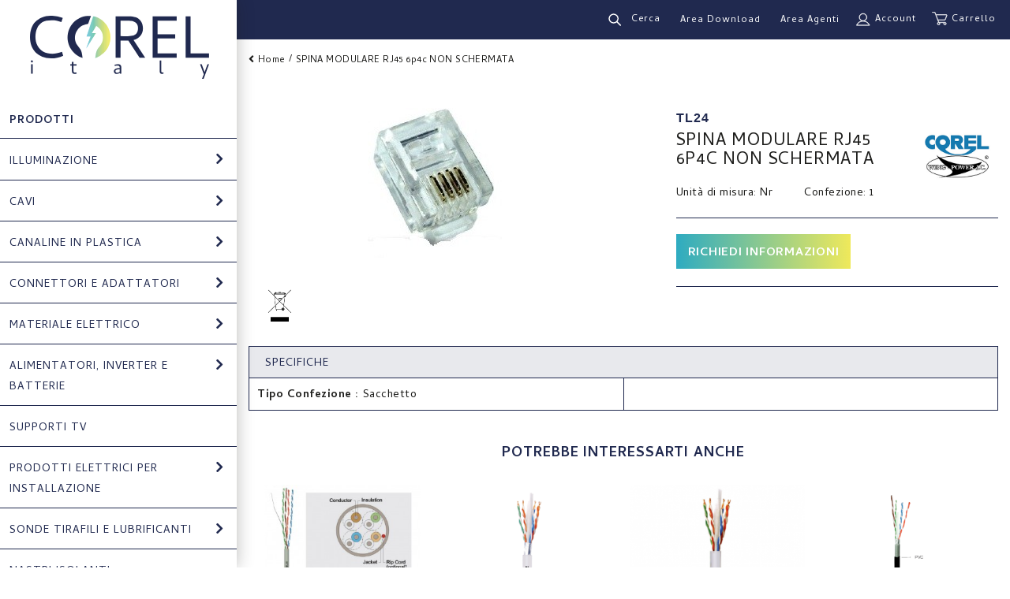

--- FILE ---
content_type: text/html; charset=UTF-8
request_url: https://www.corelitaly.it/spina-modulare-6p4c
body_size: 24357
content:



<!DOCTYPE html>
<!--[if lt IE 7 ]> <html lang="it" id="top" class="no-js ie6"> <![endif]-->
<!--[if IE 7 ]>    <html lang="it" id="top" class="no-js ie7"> <![endif]-->
<!--[if IE 8 ]>    <html lang="it" id="top" class="no-js ie8"> <![endif]-->
<!--[if IE 9 ]>    <html lang="it" id="top" class="no-js ie9"> <![endif]-->
<!--[if (gt IE 9)|!(IE)]><!--> <html lang="it" id="top" class="no-js"> <!--<![endif]-->
<head>


<title>TL24 SPINA MODULARE RJ45 6p4c NON SCHERMATA | Corel Italy</title>

<meta name="description" content="Scopri SPINA MODULARE RJ45 6p4c NON SCHERMATA TL24 disponibile su Corel Italy. Visita il sito web per maggiori informazioni" />
<meta name="robots" content="INDEX,FOLLOW" />
<link rel="icon" href="https://www.corelitaly.it/media/favicon/default/favicon_2.png" type="image/x-icon" />
<link rel="shortcut icon" href="https://www.corelitaly.it/media/favicon/default/favicon_2.png" type="image/x-icon" />
<!--[if lt IE 7]>
<script type="text/javascript">
//<![CDATA[
    var BLANK_URL = 'https://www.corelitaly.it/js/blank.html';
    var BLANK_IMG = 'https://www.corelitaly.it/js/spacer.gif';
//]]>
</script>
<![endif]-->
<link rel="stylesheet" type="text/css" href="https://www.corelitaly.it/js/calendar/calendar-win2k-1.css?v=1" />
<link rel="stylesheet" type="text/css" href="https://www.corelitaly.it/skin/frontend/rwd/corel/css/amasty/ambrands/brands.css?v=1" media="all" />
<link rel="stylesheet" type="text/css" href="https://www.corelitaly.it/skin/frontend/rwd/corel/css/amasty/ambrands/swiper.min.css?v=1" media="all" />
<link rel="stylesheet" type="text/css" href="https://www.corelitaly.it/skin/frontend/rwd/corel/css/jquery.fancybox.css?v=1" media="all" />
<script type="text/javascript" src="https://www.corelitaly.it/js/prototype/prototype.js"></script>
<script type="text/javascript" src="https://www.corelitaly.it/js/lib/jquery/jquery-1.12.1.min.js"></script>
<script type="text/javascript" src="https://www.corelitaly.it/js/lib/jquery/noconflict.js"></script>
<script type="text/javascript" src="https://www.corelitaly.it/js/lib/ccard.js"></script>
<script type="text/javascript" src="https://www.corelitaly.it/js/prototype/validation.js"></script>
<script type="text/javascript" src="https://www.corelitaly.it/js/scriptaculous/builder.js"></script>
<script type="text/javascript" src="https://www.corelitaly.it/js/scriptaculous/effects.js"></script>
<script type="text/javascript" src="https://www.corelitaly.it/js/scriptaculous/dragdrop.js"></script>
<script type="text/javascript" src="https://www.corelitaly.it/js/scriptaculous/controls.js"></script>
<script type="text/javascript" src="https://www.corelitaly.it/js/scriptaculous/slider.js"></script>
<script type="text/javascript" src="https://www.corelitaly.it/js/varien/js.js"></script>
<script type="text/javascript" src="https://www.corelitaly.it/js/varien/form.js"></script>
<script type="text/javascript" src="https://www.corelitaly.it/js/mage/translate.js"></script>
<script type="text/javascript" src="https://www.corelitaly.it/js/mage/cookies.js"></script>
<script type="text/javascript" src="https://www.corelitaly.it/js/amasty/ambrands/swiper.min.js"></script>
<script type="text/javascript" src="https://www.corelitaly.it/js/varien/product.js"></script>
<script type="text/javascript" src="https://www.corelitaly.it/js/varien/product_options.js"></script>
<script type="text/javascript" src="https://www.corelitaly.it/js/varien/configurable.js"></script>
<script type="text/javascript" src="https://www.corelitaly.it/js/calendar/calendar.js"></script>
<script type="text/javascript" src="https://www.corelitaly.it/js/calendar/calendar-setup.js"></script>
<script type="text/javascript" src="https://www.corelitaly.it/skin/frontend/rwd/default/js/lib/modernizr.custom.min.js"></script>
<script type="text/javascript" src="https://www.corelitaly.it/skin/frontend/rwd/default/js/lib/selectivizr.js"></script>
<script type="text/javascript" src="https://www.corelitaly.it/skin/frontend/rwd/default/js/lib/matchMedia.js"></script>
<script type="text/javascript" src="https://www.corelitaly.it/skin/frontend/rwd/default/js/lib/matchMedia.addListener.js"></script>
<script type="text/javascript" src="https://www.corelitaly.it/skin/frontend/rwd/default/js/lib/enquire.js"></script>
<script type="text/javascript" src="https://www.corelitaly.it/skin/frontend/rwd/default/js/app.js"></script>
<script type="text/javascript" src="https://www.corelitaly.it/skin/frontend/rwd/default/js/lib/jquery.cycle2.min.js"></script>
<script type="text/javascript" src="https://www.corelitaly.it/skin/frontend/rwd/default/js/lib/jquery.cycle2.swipe.min.js"></script>
<script type="text/javascript" src="https://www.corelitaly.it/skin/frontend/rwd/default/js/slideshow.js"></script>
<script type="text/javascript" src="https://www.corelitaly.it/skin/frontend/rwd/default/js/lib/imagesloaded.js"></script>
<script type="text/javascript" src="https://www.corelitaly.it/skin/frontend/rwd/default/js/minicart.js"></script>
<script type="text/javascript" src="https://www.corelitaly.it/skin/frontend/rwd/corel/js/owl-carousel/owl.carousel.js"></script>
<script type="text/javascript" src="https://www.corelitaly.it/skin/frontend/rwd/corel/js/jquery.dataTables.js"></script>
<script type="text/javascript" src="https://www.corelitaly.it/skin/frontend/rwd/corel/js/jquery-scrollbar.js"></script>
<script type="text/javascript" src="https://www.corelitaly.it/skin/frontend/base/default/js/ec.js"></script>
<script type="text/javascript" src="https://www.corelitaly.it/skin/frontend/rwd/default/js/lib/elevatezoom/jquery.elevateZoom-3.0.8.min.js"></script>
<script type="text/javascript" src="https://www.corelitaly.it/skin/frontend/rwd/corel/js/jquery.fancybox.pack.js"></script>
<link rel="stylesheet" href="//fonts.googleapis.com/css?family=Raleway:300,400,500,700,600" />
<link rel="canonical" href="https://www.corelitaly.it/spina-modulare-6p4c" />
<!--[if  (lte IE 8) & (!IEMobile)]>
<link rel="stylesheet" type="text/css" href="https://www.corelitaly.it/skin/frontend/rwd/default/css/styles-ie8.css?v=1" media="all" />
<link rel="stylesheet" type="text/css" href="https://www.corelitaly.it/skin/frontend/rwd/default/css/madisonisland-ie8.css?v=1" media="all" />
<![endif]-->
<!--[if (gte IE 9) | (IEMobile)]><!-->
<link rel="stylesheet" type="text/css" href="https://www.corelitaly.it/skin/frontend/rwd/default/css/styles.css?v=1" media="all" />
<link rel="stylesheet" type="text/css" href="https://www.corelitaly.it/skin/frontend/rwd/default/css/madisonisland.css?v=1" media="all" />
<link rel="stylesheet" type="text/css" href="https://www.corelitaly.it/skin/frontend/rwd/corel/fonts/fontawesome-free-5.0.9/web-fonts-with-css/css/fontawesome-all.min.css?v=1" media="all" />
<link rel="stylesheet" type="text/css" href="https://www.corelitaly.it/skin/frontend/rwd/corel/css/font-awesome.min.css?v=1" media="all" />
<link rel="stylesheet" type="text/css" href="https://www.corelitaly.it/skin/frontend/rwd/corel/css/owl-carousel/owl.carousel.min.css?v=1" media="all" />
<link rel="stylesheet" type="text/css" href="https://www.corelitaly.it/skin/frontend/rwd/corel/css/owl-carousel/animate.css?v=1" media="all" />
<link rel="stylesheet" type="text/css" href="https://www.corelitaly.it/skin/frontend/rwd/corel/css/newsletter.css?v=1" media="all" />
<link rel="stylesheet" type="text/css" href="https://www.corelitaly.it/skin/frontend/rwd/corel/css/custom.css?v=1" media="all" />
<link rel="stylesheet" type="text/css" href="https://www.corelitaly.it/skin/frontend/base/default/css/checkout.css?v=1" media="all" />
<link rel="stylesheet" type="text/css" href="https://www.corelitaly.it/skin/frontend/rwd/corel/css/responsive.css?v=1" media="all" />
<!--<![endif]-->

<script type="text/javascript">
//<![CDATA[
Mage.Cookies.path     = '/';
Mage.Cookies.domain   = '.www.corelitaly.it';
//]]>
</script>
<meta name="viewport" content="initial-scale=1.0, width=device-width" />

<script type="text/javascript">
//<![CDATA[
optionalZipCountries = ["IE","PA","HK","MO"];
//]]>
</script>
<script>

	
	window.dataLayer = window.dataLayer || [], collection = [];

		
	AEC.Const = 
	{
		TIMING_CATEGORY_ADD_TO_CART:		'Add To Cart Time',
		TIMING_CATEGORY_REMOVE_FROM_CART:	'Remove From Cart Time',
		TIMING_CATEGORY_PRODUCT_CLICK:		'Product Detail Click Time',
		TIMING_CATEGORY_CHECKOUT:			'Checkout Time',
		TIMING_CATEGORY_CHECKOUT_STEP:		'Checkout Step Time',
		TIMING_CATEGORY_PRODUCT_WISHLIST:	'Add to Wishlist Time',
		TIMING_CATEGORY_PRODUCT_COMPARE:	'Add to Compare Time',
		URL:								'https://www.corelitaly.it/'
	};

		
	AEC.Const.Viewport = false;

		
	AEC.Const.ClientId = null;

		
	AEC.CookieConsent.support = false;

		
	AEC.Message = 
	{
		confirmRemove: 'Sei sicuro di voler rimuovere questo articolo dal carrello?'
	};

	AEC.currencyCode 	= 'EUR';
	AEC.eventTimeout 	=  2000;
	AEC.eventCallback	=  false;
	AEC.forceSelectors 	=  0;
	AEC.facebook 		=  false;
	AEC.facebookPixelId = '';

	AEC.SUPER = [];

	/**
	 * Persistent dataLayer[] data
	 */
	AEC.Persist = (function(dataLayer)
	{
		var DATA_KEY = 'persist'; 

		var proto = 'undefined' != typeof Storage ? 
		{
			push: function(key, entity)
			{
				/**
				 * Get data
				 */
				var data = this.data();

				/**
				 * Push data
				 */
				data[key] = entity;

				/**
				 * Save to local storage
				 */
				localStorage.setItem(DATA_KEY, JSON.stringify(data));

				return this;
			},
			data: function()
			{
				var data = localStorage.getItem(DATA_KEY);
				
				if (null !== data)
				{
					return JSON.parse(data);
				}

				return {};
			},
			merge: function()
			{
				var data = this.data();
				var push = 
				{
					persist: {}
				};

				for (var i in data)
				{
					push.persist[i] = data[i];
				}

				dataLayer.push(push);

				return this;
			},
			clear: function()
			{
				/**
				 * Reset private local storage
				 */
				localStorage.setItem(DATA_KEY,JSON.stringify({}));

				return this;
			}
		} : {
			push: 	function(){}, 
			merge: 	function(){},
			clear: 	function(){}
		}

		/**
		 * Constants
		 */
		proto.CONST_KEY_PROMOTION = 'persist_promotion';

		return proto;
		
	})(dataLayer).merge();

	if (AEC.facebook)
	{
		!function(f,b,e,v,n,t,s)
		{
			if(f.fbq)return;n=f.fbq=function(){n.callMethod?
			n.callMethod.apply(n,arguments):n.queue.push(arguments)};if(!f._fbq)f._fbq=n;
			n.push=n;n.loaded=!0;n.version='2.0';n.queue=[];t=b.createElement(e);t.async=!0;
			t.src=v;s=b.getElementsByTagName(e)[0];s.parentNode.insertBefore(t,s)
		}(window,document,'script','//connect.facebook.net/en_US/fbevents.js');

				
		
								
				fbq('init', AEC.facebookPixelId);

								
				fbq('track','PageView');
		
			}
	
</script>
<script>

	/**
 	 * Define dataLayer[] object
	 */
	window.dataLayer = window.dataLayer || [];

	/**
	 * Define transport layer to use as fallback in case of Ad-Blockers
	 * 
	 * @copyright Anowave
	 */
	var dataLayerTransport = (function()
	{
		var data = [];
		
		return {
			data:[],
			push: function(data)
			{
				this.data.push(data);
				
				return this;
			},
			serialize: function()
			{
				return this.data;
			}
		}	
	})();

			
</script><script>

	var visitor = 
	{
		visitorLoginState: 		'Logged out',
		visitorType:			'NOT LOGGED IN',
		visitorLifetimeValue:	 0,
		visitorExistingCustomer:'No'
	};

	
	if ('undefined' !== typeof jQuery)
	{
		(function($, visitor)
		{
			$.extend(visitor, []);
			
		})(jQuery, visitor);
	}

	AEC.Cookie.visitor(visitor).push(dataLayer);

	
</script><script>

	/**
	 * Custom dimensions
	 */
	var dimensions = {"pageType":"product","pageName":"TL24 SPINA MODULARE RJ45 6p4c NON SCHERMATA | Corel Italy"};
	
	if (dimensions && dimensions.hasOwnProperty('pageType'))
	{
		dataLayer.push(dimensions);
	}

</script><script>

	/**
	 * A/B Split Testing Experiments
	 * 
	 * @copyright Anowave
 	 * @release Requires PHP 5.4 or higher.
	 */

	 if ('undefined' === typeof AB)
	 {
		var AB = (function($, dataLayer)
		{
			var cookies = {}, experiment_cookie = 'ab', percent = 50;

			/**
			 * Get experiment(s)
			 */
			var experiments = {};

			
			return {
				experiments: experiments,
				experiments_data:[],
				run: function()
				{
					$.each(this.experiments, function(index, experiment)
					{
						if (experiment.triggered)
						{
							experiment.callback.apply(experiment,[dataLayer]);
						}
					});

					return this;
				},
				experiment: function(experiment)
				{
					/**
					 * Get experiment content
					 */
					var content = $('[id=' + experiment + ']').html();

					/**
					 * Replace experimented content
					 */
					$('span[data-experiment=' + experiment + ']').html(content);
				}
			}
		})(jQuery, dataLayer).run();
	 }

</script><script>

	if ('undefined' !== typeof jQuery && 'undefined' !== typeof dataLayer)
	{
		jQuery(document).ready(function()
		{
		    var PromotionTrack = (function($, dataLayer)
		    {
		        return {
		            apply: function()
		            {
		                var promotions = [], position = 0;
		
		                $('[data-promotion]').each(function()
		                {
		                    promotions.push(
	                        {
	                            id:      	$(this).data('promotion-id'),
	                            name:    	$(this).data('promotion-name'),
	                            creative:	$(this).data('promotion-creative'),
	                            position:	++position
	                        });
	
		                    $(this).on(
	                        {
	                            click: function()
	                            {
		                           	var data = 
			                        {
	                           			'event': 'promotionClick',
	                           			'eventLabel': 'Promotion click',
                                        'ecommerce': 
                                        {
                                            'promoClick': 
                                            {
                                                'promotions':
                                                [
	                                                {
		                                                'id':       $(this).data('promotion-id'),
		                                                'name':     $(this).data('promotion-name'),
		                                                'creative': $(this).data('promotion-creative'),
		                                                'position': $(this).data('promotion-position')
	                                                }
                                                ]
                                            }
                                        }
					                };
					                
	                                dataLayer.push(data);

	                                /**
	                                 * Save persistent data
	                                 */
	                                AEC.Persist.push(AEC.Persist.CONST_KEY_PROMOTION,
	    	                        {
		    	                        'promotion':data.ecommerce.promoClick.promotions[0]
		    	                    });
	                            }
	                        });
		                });
		
		                if (promotions.length)
		                {
		                	(function(callback)
		                	{
		                		if (AEC.CookieConsent.support)
		                		{
		                			AEC.CookieConsent.queue(callback).process();
		                		}
		                		else 
		                		{
		                			callback.apply(window,[]);
		                		}
		                				
		                	})((function(dataLayer, google_tag_params)
		                	{
		                		return function()
		                		{
		                			dataLayer.push(
                	                {
                		                 'event':'promoViewNonInteractive',
                		                 'eventLabel':'Promotion view',
                	                     'ecommerce':
                	                     {
                	                           'promoView':
                	                           {
                	                               'promotions': promotions
                	                           }
                	                      }
                	                });
		                		}
		                	})(dataLayer, promotions));
		                }
		
		                return this;
		            }
		        }
		    })(jQuery, dataLayer).apply();
		});
	}
	else 
	{
		console.log('Promotion tracking requires jQuery and dataLayer[] object defined.');
	}
	
</script><script>

	var EC = [];

		
	window.google_tag_params = window.google_tag_params || {};

		
	window.google_tag_params.ecomm_pagetype = 'product';

		
	window.G = [];

		
	window.revenue = 0;

		
	window.DoubleClick = 
	{
		DoubleClickRevenue:	 	0,
		DoubleClickTransaction: 0,
		DoubleClickQuantity: 	0
	};

		
</script>
<script>AEC.Cookie.pushPrivate()</script>
<script>

	/**
 	 * Push tracking 
	 */
		
				AEC.Cookie.detail({"ecommerce":{"currencyCode":"EUR","detail":{"actionField":{"list":"Accessori Telefonici"},"products":[{"name":"SPINA MODULARE RJ45 6p4c NON SCHERMATA","id":"TL24","brand":"","category":"Materiale elettrico\/Accessori Telefonici","price":0.08,"dimension20":"Corel IT"}]}}}).push(dataLayer);

				AEC.Cookie.Storage.set('ec_4dbda1f512d26c68bf42d1aba667ed5f_ec_details', {"ecommerce":{"currencyCode":"EUR","detail":{"actionField":{"list":"Accessori Telefonici"},"products":[{"name":"SPINA MODULARE RJ45 6p4c NON SCHERMATA","id":"TL24","brand":"","category":"Materiale elettrico\/Accessori Telefonici","price":0.08,"dimension20":"Corel IT"}]}}});
		
		/**
		 * AdWords Dynamic Remarketing
		 */
		window.google_tag_params.ecomm_pagetype 	= 'product';
		window.google_tag_params.ecomm_prodid 		=  "TL24";
		window.google_tag_params.ecomm_pname 		=  "SPINA MODULARE RJ45 6p4c NON SCHERMATA";
		window.google_tag_params.ecomm_pvalue 		=  0.08;
		window.google_tag_params.ecomm_totalvalue 	=  0.08;
		window.google_tag_params.ecomm_category		= 'Accessori Telefonici';

				
		/**
		 * Facebook Pixel Tracking
		 */
		
				
	
		if ('undefined' !== typeof Product && Product.hasOwnProperty('OptionsPrice') && Product.OptionsPrice.prototype.hasOwnProperty('formatPrice'))
	{
				
		var updateDataPrice = function(price)
		{
			var price = parseFloat(price).toFixed(2);

			jQuery('[data-event="addToCart"]').data('price', price).attr('data-price', price);
		}
		
				Product.OptionsPrice.prototype.reload = Product.OptionsPrice.prototype.reload.wrap(function(parentMethod)
		{
			parentMethod();

						
			AEC.Callbacks.queue(updateDataPrice);
			
		});

		Product.OptionsPrice.prototype.formatPrice = Product.OptionsPrice.prototype.formatPrice.wrap(function(parentMethod, price)
		{
						AEC.Callbacks.apply(price);

			updateDataPrice(price);

			var price = parentMethod(price);

			return price;
		});
	}

			
		(function($)
		{
			$(document).ready(function()
			{
				
				if (AEC.SUPER.length)
				{
					var attributes = $('[name^="super_attribute"]');
		
					attributes.on('change.ec', function()
					{
						var set = [], variants = [];
						
						$.each(attributes, function(index, attribute)
						{
							var value = parseInt($(this).val());
		
							if (value > 0)
							{
								set.push(value);
							}
	
							var name = $(attribute).attr('name'), id = name.substring(name.indexOf('[') + 1, name.lastIndexOf(']'));
	
							var option = $(attribute).find('option:selected');
	
							if (0 < parseInt(option.val()))
							{
								variants.push(
								{
									id: 	id,
									text: 	option.text()
								});
							}
						});
						
						if (set.length == attributes.length)
						{
							var variant = [];
							
							for (i = 0, l = variants.length; i < l; i++)
							{
								for (a = 0, b = AEC.SUPER.length; a < b; a++)
								{
									if (AEC.SUPER[a].id == variants[i].id)
									{
										variant.push([AEC.SUPER[a].label,variants[i].text].join(':'));
									}
								}
							}
	
							if (variant.length)
							{
								
								var price = jQuery('[data-event="addToCart"]').data('price', price).attr('data-price');

								price = parseFloat(price);

								var data = {"event":"virtualVariantView","ecommerce":{"currencyCode":"EUR","detail":{"actionField":{"list":"Configurable variants"},"products":[{"id":"TL24","name":"SPINA MODULARE RJ45 6p4c NON SCHERMATA","price":0.08}]}}};

																data.ecommerce.detail.products[0].price = price;
									
																data.ecommerce.detail.products[0].variant = variant.join('-');
	
								
								AEC.Cookie.detail(data).push(dataLayer);
							}
						}
					});
				}
			});
		})(jQuery);
		
	</script><script>

	
	
</script><script>
	</script>
<script>
		</script>
<!-- Google Tag Manager -->
<script>(function(w,d,s,l,i){w[l]=w[l]||[];w[l].push({'gtm.start':
new Date().getTime(),event:'gtm.js'});var f=d.getElementsByTagName(s)[0],
j=d.createElement(s),dl=l!='dataLayer'?'&l='+l:'';j.async=true;j.src=
'https://www.googletagmanager.com/gtm.js?id='+i+dl;f.parentNode.insertBefore(j,f);
})(window,document,'script','dataLayer','GTM-WKPQ6JM');</script>
<!-- End Google Tag Manager -->

<meta name="google-site-verification" content="frA7-MlryXlGdV3Q_yo_lC5NFMd10rHR9rUmPB4asMk" />

<style>
label[for="s_method_matrixrate_matrixrate_23"] span {
    display: none !important;
}
</style>
<meta name="google-site-verification" content="frA7-MlryXlGdV3Q_yo_lC5NFMd10rHR9rUmPB4asMk" /><!-- Doofinder script starts here -->
<script id="df-results-template" type="text/x-mustache-template">
{{#is_first}}
  {{#banner}}
    <div class="df-banner">
      <a {{#blank}}target="_blank" rel="noopener noreferer"{{/blank}} href="{{link}}" data-role="banner" data-banner="{{id}}">
        {{#image}}
        <img src="{{#remove-protocol}}{{image}}{{/remove-protocol}}">
        {{/image}}
        {{#html_code}}
        {{{html_code}}}
        {{/html_code}}
      </a>
    </div>
  {{/banner}}
{{/is_first}}
{{#total}}
  {{#results}}
    <div class="df-card" data-role="result">
      <a class="df-card__main" href="{{#url-params}}{{{link}}}{{/url-params}}" target="_blank "data-role="result-link" data-dfid="{{dfid}}">
        {{#image_link}}
          <figure class="df-card__image">
            <img src="{{#remove-protocol}}{{image_link}}{{/remove-protocol}}" alt="{{title}}">
          </figure>
        {{/image_link}}
        <div class="df-card__content">
          <div class="df-card__sku">{{mpn}}</div>  
          <div class="df-card__title">{{title}}</div>
                  
          <div class="df-card__description">{{{description}}}</div>
          {{#price}}
          <div class="df-card__pricing">
            <span class="df-card__price {{#sale_price}}df-card__price--old{{/sale_price}}">
              {{#format-currency}}{{price}}{{/format-currency}}
            </span>
            {{#sale_price}}
              <span class="df-card__price df-card__price--new">
                {{#format-currency}}{{sale_price}}{{/format-currency}}
              </span>
            {{/sale_price}}
          </div>
          {{/price}}
          {{#df_rating}}
          <div>
            <div class="df-rating" title="{{df_rating}}">
              <div class="df-rating__value" style="width: {{#rating-percent}}{{df_rating}}{{/rating-percent}}">
                <i>★</i><i>★</i><i>★</i><i>★</i><i>★</i>
              </div>
              <div class="df-rating__placeholder">
                <i>★</i><i>★</i><i>★</i><i>★</i><i>★</i>
              </div>
            </div>
          </div>
          {{/df_rating}}
        </div>
      </a>
    </div>
  {{/results}}
{{/total}}
{{^total}}
  {{#noResultsHTML}}{{{noResultsHTML}}}{{/noResultsHTML}}
  {{^noResultsHTML}}
    <p class="df-no-results">{{#translate}}Sorry, no results found.{{/translate}}</p>
  {{/noResultsHTML}}
{{/total}}
</script>

<script type="text/javascript">
var doofinder_script ='//cdn.doofinder.com/media/js/doofinder-classic.7.latest.min.js';
(function(d,t){var f=d.createElement(t),s=d.getElementsByTagName(t)[0];f.async=1;
f.src=('https:'==location.protocol?'https:':'http:')+doofinder_script;
f.setAttribute('charset','utf-8');
s.parentNode.insertBefore(f,s)}(document,'script'));

var dfClassicLayers = [{
  "hashid": "6ea9640a1f30ae84b777627371745432",
  "zone": "eu1",
  "mobile": {
  "display": {
    "results": {
      "template": document.getElementById('df-results-template').innerHTML
    }
  }
  },
  "display": {
    "results": {
      "template": document.getElementById('df-results-template').innerHTML
    },  
    "lang": "it"
  },
  "queryInput": "#search",
   "mobile":{
      "display":{
  "facets":{
  "custom":[
      {name: 'categories', label: 'Categorie'}
  ]
  }
}
  }
}];
</script>
<!-- Doofinder script ends here --><script type="text/javascript">
                        if (typeof Varien.searchForm !== 'undefined') {
                          Varien.searchForm.prototype.initAutocomplete = function() {
                            $('search_autocomplete').hide();
                          };
                        }
                        </script><script type="application/ld+json">{"@context":"http:\/\/schema.org","@type":"WebSite","url":"https:\/\/www.corelitaly.it\/","name":"Corel Italy"}</script><script type="application/ld+json">{"@context":"http:\/\/schema.org","@type":"LocalBusiness","name":"Corel Italy","description":"Corel: dal 1992 leader a Brescia nella distribuzione di materiale elettrico ed elettronico di qualit\u00e0 mondiale.","telephone":"030 29 30 06","email":"info@corelitaly.it","address":{"@type":"PostalAddress","addressLocality":"Corel s.r.l. Via Triumplina, 28 25123 BRESCIA","addressRegion":"","streetAddress":"","postalCode":""},"url":"https:\/\/www.corelitaly.it\/","image":"https:\/\/www.corelitaly.it\/media\/seller_image\/stores\/1\/logo_1_.png"}</script><script type="application/ld+json">{"@context":"http:\/\/schema.org","@type":"BreadcrumbList","itemListElement":[{"@type":"ListItem","item":{"@id":"https:\/\/www.corelitaly.it\/","name":"Home"},"position":0},{"@type":"ListItem","item":{"@id":"https:\/\/www.corelitaly.it\/spina-modulare-6p4c","name":"SPINA MODULARE RJ45 6p4c NON SCHERMATA"},"position":1}]}</script>
<meta property="og:type" content="product"/>
<meta property="og:title" content="SPINA MODULARE RJ45 6p4c NON SCHERMATA"/>
<meta property="og:description" content=""/>
<meta property="og:url" content="https://www.corelitaly.it/spina-modulare-6p4c"/>
<meta property="product:price:amount" content="0.08"/>
<meta property="product:price:currency" content="EUR"/>
<meta property="og:image" content="https://www.corelitaly.it/media/catalog/product/cache/1/image/9df78eab33525d08d6e5fb8d27136e95/t/l/tl24.jpg"/>
<meta property="og:image:width" content="170"/>
<meta property="og:image:height" content="190"/>
<meta property="og:site_name" content="Corel Italy"/>
<meta property="product:category" content="Accessori Telefonici"/>
<meta property="product:availability" content="instock"/>
<script type="application/ld+json">[{"@context":"http:\/\/schema.org","@type":"Product","name":"SPINA MODULARE RJ45 6p4c NON SCHERMATA","description":"","image":"https:\/\/www.corelitaly.it\/media\/catalog\/product\/t\/l\/tl24.jpg","sku":"TL24","url":"https:\/\/www.corelitaly.it\/spina-modulare-6p4c","category":"Accessori Telefonici"},{"@context":"http:\/\/schema.org\/","@type":"WebPage","speakable":{"@type":"SpeakableSpecification","cssSelector":[".short-description"],"xpath":["\/html\/head\/title"]}}]</script><script type="text/javascript">//<![CDATA[
        var Translator = new Translate({"HTML tags are not allowed":"I tag HTML non sono permessi","Please select an option.":"Selezionare una opzione.","This is a required field.":"Questo \u00e8 un campo obbligatorio.","Please enter a valid number in this field.":"Inserire un numero valido in questo campo.","The value is not within the specified range.":"Il valore non \u00e8 compreso nell\\'intervallo specificato.","Please use numbers only in this field. Please avoid spaces or other characters such as dots or commas.":"Utilizzare solo numeri in questo campo. Evitare spazi o altri caratteri come punti e virgole.","Please use letters only (a-z or A-Z) in this field.":"Utilizzare solo lettere in questo campo (a-z o A-Z).","Please use only letters (a-z), numbers (0-9) or underscore(_) in this field, first character should be a letter.":"Utilizzare solo lettere (a-z), numeri (0-9) o underscore(_) in questo campo, la prima lettera deve essere una lettera.","Please use only letters (a-z or A-Z) or numbers (0-9) only in this field. No spaces or other characters are allowed.":"Utilizzare solo lettere (a-z o A-Z) o solo numeri (0-9) in questo campo. Non sono permessi spazi o altri caratteri.","Please use only letters (a-z or A-Z) or numbers (0-9) or spaces and # only in this field.":"Utilizzare solo lettere (a-z or A-Z) o numeri (0-9) o spazi o solo # in questo campo.","Please enter a valid phone number. For example (123) 456-7890 or 123-456-7890.":"Inserisci un numero di telefono valido. Per esempio (123) 456-7890 o 123-456-7890.","Please enter a valid fax number. For example (123) 456-7890 or 123-456-7890.":"Inserire un numero di fax valido. Per esempio (123) 456-7890 or 123-456-7890.","Please enter a valid date.":"Inserire una data valida.","The From Date value should be less than or equal to the To Date value.":"Il valore Dalla Data deve essere minore o uguale al valore della Data A.","Please enter a valid email address. For example johndoe@domain.com.":"Inserire un indirizzo email valido. Per esempio johndoe@domain.com.","Please use only visible characters and spaces.":"Utilizzare solo caratteri visibili e spazi.","Please enter 7 or more characters. Password should contain both numeric and alphabetic characters.":"Inserire 7 o pi\u00f9 caratteri. La password dovrebbe contenere sia caratteri numerici che alfabetici.","Please make sure your passwords match.":"Assicurati che le password corrispondano.","Please enter a valid URL. Protocol is required (http:\/\/, https:\/\/ or ftp:\/\/)":"Inserire un URL valido. Il protocollo \u00e8 obbligatorio (http:\/\/, https:\/\/ or ftp:\/\/)","Please enter a valid URL. For example http:\/\/www.example.com or www.example.com":"Inserire un URL valido. Per esempio http:\/\/www.example.com o www.example.com","Please enter a valid URL Key. For example \"example-page\", \"example-page.html\" or \"anotherlevel\/example-page\".":"Inserire un chiave URL valida. Per esempio \"example-page\", \"example-page.html\" o \"anotherlevel\/example-page\".","Please enter a valid XML-identifier. For example something_1, block5, id-4.":"Inserire un identificativo XML valido. Per esempio something_1, block5, id-4.","Please enter a valid social security number. For example 123-45-6789.":"Inserire un numero valido di previdenza sociale. Per esempio 123-45-6789.","Please enter a valid zip code. For example 90602 or 90602-1234.":"Inserire un codice zip valdio. Per esempio 90602 o 90602-1234.","Please enter a valid zip code.":"Inserire codice zip valido.","Please use this date format: dd\/mm\/yyyy. For example 17\/03\/2006 for the 17th of March, 2006.":"Utilizzare questo formato della data: dd\/mm\/yyyy. Per esempio 17\/03\/2006 per il 17 di Marzo, 2006.","Please enter a valid $ amount. For example $100.00.":"Inserire un importo valido di $. Per esempio $100.00.","Please select one of the above options.":"Selezionare una delle opzioni soprastanti.","Please select one of the options.":"Selezionare una delle opzioni.","Please select State\/Province.":"Selezionare Stato\/Provincia.","Please enter a number greater than 0 in this field.":"Insereire un numero maggiore di 0 in questo campo.","Please enter a number 0 or greater in this field.":"Inserire 0 o un numero supereiore in questo campo.","Please enter a valid credit card number.":"Inserire un numero di carta di credito valido.","Credit card number does not match credit card type.":"Il numero della carta di credito non corrisponde al tipo della carta.","Card type does not match credit card number.":"Il tipo di carda non corrisponde con il numero della carta di credito.","Incorrect credit card expiration date.":"Data scadenza carta di credito non corretta.","Please enter a valid credit card verification number.":"Inserire numero di verifica della carta di credito.","Please use only letters (a-z or A-Z), numbers (0-9) or underscore(_) in this field, first character should be a letter.":"In questo campo utilizzare solo lettere (a-z or A-Z), numeri (0-9) o underscore(_), il primo carattere deve essere una lettera.","Please input a valid CSS-length. For example 100px or 77pt or 20em or .5ex or 50%.":"Inserire una lunghezza CSS valida. Per esempio 100px o 77pt or 20em o .5ex or 50%.","Text length does not satisfy specified text range.":"La lunghezza del testo non rispetta la lunghezza specificata.","Please enter a number lower than 100.":"Inserire un numero minore di 100.","Please select a file":"Seleziona un file","Please enter issue number or start date for switch\/solo card type.":"Si prega di inserrie il numero di rilascio o la data di inizio per switch\/solo tipo della carta.","Please wait, loading...":"Attendere prego, caricamento...","This date is a required value.":"Questa data \u00e8 un valore obbligatorio.","Please enter a valid day (1-%d).":"Inserisci un giorno valido (1-%d).","Please enter a valid month (1-12).":"Inserire mese (1-12).","Please enter a valid year (1900-%d).":"Inserire anno (1900-%d).","Please enter a valid full date":"Inserire una data completa valida","Please enter a valid date between %s and %s":"Inserire una data valida tra %s e %s","Please enter a valid date equal to or greater than %s":"Inserire una data valida uguale o maggiore di %s","Please enter a valid date less than or equal to %s":"Inserire una data valida inferiore o uguale a %s","Complete":"Completo","Add Products":"Aggiungi prodotti","Please choose to register or to checkout as a guest":"Scegliere se registrarsi o fare il checkout come ospite","Your order cannot be completed at this time as there is no shipping methods available for it. Please make necessary changes in your shipping address.":"Il tuo ordine non pu\u00f2 essere completato in questo momento perch\u00e9 non ci sono metodi di spedizioni disponibili per esso. Devi modificare il tuo indirizzo di spedizione .","Please specify shipping method.":"Specificare un metodo di spedizione.","Your order cannot be completed at this time as there is no payment methods available for it.":"Il tuo ordine non pu\u00f2 essere completato in questo momento perch\u00e9 non ci sono metodi di pagamento disponibili per esso.","Please specify payment method.":"Specificare un metodo di pagamento.","Add to Cart":"Aggiungi al carrello","In Stock":"Disponibile","Out of Stock":"Non disponibile","Fiscal Code invalid.":"Codice fiscale non \u00e8 valido.","Partita IVA invalid.":"Partita IVA non \u00e8 valida."});
        //]]></script><script type="text/javascript">
var _iub = _iub || [];
_iub.csConfiguration = {"lang":"it","siteId":1587020,"cookiePolicyInOtherWindow":true,"cookiePolicyId":97753376, "banner":{ "position":"bottom","slideDown":false }};
</script><script type="text/javascript" src="//cdn.iubenda.com/cs/iubenda_cs.js" charset="UTF-8" async></script>



<style>
.subtotal-to-freeship {
    display: none !important;
}
</style>
</head>
<body class=" catalog-product-view catalog-product-view product-spina-modulare-6p4c">
<!-- Google Tag Manager (noscript) -->
<noscript><iframe src="https://www.googletagmanager.com/ns.html?id=GTM-WKPQ6JM"
height="0" width="0" style="display:none;visibility:hidden"></iframe></noscript>
<!-- End Google Tag Manager (noscript) --><div class="wrapper">
        <noscript>
        <div class="global-site-notice noscript">
            <div class="notice-inner">
                <p>
                    <strong>JavaScript sembra essere disabilitato nel tuo browser.</strong><br />
                    Devi abilitare JavaScript nel tuo browser per utlizzare le funzioni di questo sito.                </p>
            </div>
        </div>
    </noscript>
    <div class="page">
        <style>
    .df-card__sku {
    color: #20294f !important;
    font-weight: 600;
}

@media screen and (min-width: 1484px) {
    div#dfclassic {
        width: 80% !important;
        left: 302px !important;
    
    }
}
@media screen and (max-width: 1483px) {
    div#dfclassic {
        width: 75% !important;
        left: 302px !important;
    
    }
}

@media screen and (max-width: 1192px) {
    div#dfclassic {
        width: 75% !important;
        left: 90px !important;
    
    }
}
</style>
<script src="https://www.google.com/recaptcha/api.js?onload=onloadCallback&render=explicit" async defer></script>
<script>
    
var captcha_newsletter_id, captcha_contatti_id, captcha_cliente_id;
var onloadCallback = function() {
    window.addEventListener('load', function(event) {

                
        /*  */
        
        		
		captcha_cliente2_id = grecaptcha.render('captcha_cliente2', {
            'sitekey' : '6LdA98YUAAAAANZh3uIm-PH-tragAmuqRFEcbG5J'
        });
    });

};


</script>

<header id="header" class="page-header"><meta http-equiv="Content-Type" content="text/html; charset=utf-8">
    <div class="page-header-container">
		<div class="store-language-container">
			<ul class="form-language">
    				<li class="item active"><a href="https://www.corelitaly.it/spina-modulare-6p4c?___store=it&amp;___from_store=it"></a></li>
    				<li class="item "><a href="https://www.corelitaly.it/spina-modulare-6p4c?___store=en&amp;___from_store=it"></a></li>
    </ul>
		</div>

        <!-- Skip Links -->

        <div class="skip-links">
            <a href="#header-nav" class="skip-link skip-nav">
                <span class="icon"></span><span class="icon"></span><span class="icon last"></span>
                <span class="label">Menu</span>
            </a>
			
			<a class="logo" href="https://www.corelitaly.it/">
				<img src="https://www.corelitaly.it/skin/frontend/rwd/corel/images/logo_small.png" alt="" class="small" />
			</a>

            <div class="account-cart-wrapper">
				<!-- Search -->

				<div id="header-search" class="block-search skip-content">
					<a href="javascript:void(0);" class="ico-search">
						<span class="ic-search"><i class="fas fa-search"></i></span> 
						<span class="txt-search">Cerca</span>
					</a>
					
					<div id="SearchContainer" class="search-container">
	<form id="search_mini_form" action="https://www.corelitaly.it/catalogsearch/result/" method="get">
		<div class="input-box">
			<label for="search">Cerca:</label>
			<input id="search" type="search" name="q" value="" class="input-text required-entry" maxlength="128" placeholder="Cerca nell&#039;intero negozio..." />
			<button type="submit" title="Cerca" class="button search-button"><span><span>Cerca</span></span></button>
		</div>

		<div id="search_autocomplete" class="search-autocomplete"></div>
		<script type="text/javascript">
		//<![CDATA[
			var searchForm = new Varien.searchForm('search_mini_form', 'search', '');
			searchForm.initAutocomplete('https://www.corelitaly.it/catalogsearch/ajax/suggest/', 'search_autocomplete');
		//]]>
		</script>
	</form>
</div>
				</div>

				<div class="header-link-desktop-only">
					<a href="/area-download/">
						Area Download
					</a>
				</div>

				<div class="header-link-desktop-only">
					<a href="/agenti/">
						Area Agenti
					</a>
				</div>

                <a href="https://www.corelitaly.it/customer/account/" data-target-element="#header-account" class="skip-link skip-account">
                    <span class="icon"><i class="fas fa-user"></i></span>
										<!--<span class="label"></span>-->
											<span class="label">Account</span>
										
                </a>

                <!-- Cart -->

                <div class="header-minicart">
                    

<a href="https://www.corelitaly.it/checkout/cart/" data-target-element="#header-cart" class="skip-link skip-cart  no-count">
    <span class="icon"><i class="fas fa-shopping-cart"></i></span>
    <span class="label">Carrello</span>
    <span class="count">0</span>
</a>

<div id="header-cart" class="block block-cart skip-content">
    
<div id="minicart-error-message" class="minicart-message"></div>
<div id="minicart-success-message" class="minicart-message"></div>

<div class="minicart-wrapper">

                        <p class="empty">Non hai articoli nel carrello.</p>

    </div>
</div>
                </div>
            </div>


        </div>

		
        <!-- Account -->
        	<div id="header-account-create" class="popup_register header-account header-account-create customer-account skip-content">
		

<div class="account-create">

    <div class="block-title">

		<strong>Crea un account</strong>

    </div>

   

    
    <form action="https://www.corelitaly.it/customer/account/createpost/" method="post" id="form-validate-minipopup" class="scaffold-form" enctype="multipart/form-data">

        <div class="fieldset">

            <input type="hidden" name="success_url" value="" />

            <input type="hidden" name="error_url" value="" />

            <input type="hidden" name="form_key" value="KmxoY8xvMRnJnpIH" />

            <ul class="form-list">

                <li class="fields">

                    <div class="customer-name">
    <div class="field name-firstname">
		        <div class="input-box">
            <input type="text" id="firstname-form" placeholder="Nome" name="firstname" value="" title="Nome" maxlength="255" class="input-text "  />
        </div>
    </div>
    <div class="field name-lastname">
		        <div class="input-box">
            <input type="text" id="lastname-form" placeholder="Cognome" name="lastname" value="" title="Cognome" maxlength="255" class="input-text "  />
        </div>
    </div>
</div>

                </li>

                <li>

                    

                    <div class="input-box">

                        <input type="email" autocapitalize="off" autocorrect="off" spellcheck="false" placeholder="Indirizzo email" name="email" id="email_address_form" value="" title="Indirizzo email" class="input-text validate-email required-entry" />

                        <input name="mail2" id="mail2" title="" value="" class="input-text" type="hidden" />

                    </div>

                </li>

           

                <li class="fields">

                    <div class="field">

                     

                        <div class="input-box">

                            <input type="password" placeholder="Password" name="password" id="password-mini" title="Password" class="input-text required-entry validate-password-popup" />

                        </div>

                    </div>

                    <div class="field">

                      

                        <div class="input-box">

                            <input type="password" placeholder="Conferma password" name="confirmation" title="Conferma password" id="confirmation-mini" class="input-text required-entry validate-cpassword-popup" />

                        </div>

                    </div>

                </li>

                
                
                
                

                
            </ul>

            
        </div>

        <div class="actions input-box">

            <button type="submit" title="REGISTRATI" class="button">
				<span>REGISTRATI</span><i class="fa fa-angle-double-right"></i>
			</button>

        </div>
		<div class="hai-registrato">

			Hai già un’account?
			<a href="javascript:void(0)">Accedi</a>

		</div>

		

        
    </form>

    <script type="text/javascript">

    //<![CDATA[

        var dataForm = new VarienForm('form-validate-minipopup', true);

    //]]>

    </script>

</div>

	</div>
	<div id="header-account" class="header-account popup_login customer-account skip-content">
	<div class="block block-login">
	
    <div class="block-title">
  
  
  
  
        <strong>Sei già registrato?</strong>
        <span>Accedi con le tue credenziali</span>
    </div>
    <form id="popup-login" action="https://www.corelitaly.it/customer/account/loginPost/" method="post">
		 <input name="form_key" type="hidden" value="KmxoY8xvMRnJnpIH" />
        <div class="block-content">
            <div class="input-box">
				<input type="email" autocapitalize="off" autocorrect="off" spellcheck="false" name="login[username]" id="mini-login" class="input-text required-entry validate-email" placeholder="E-mail" />
			</div>
			<div class="input-box">
				
				<input type="password" name="login[password]" id="mini-password" class="input-text required-entry validate-password" placeholder="Password" />
				 	
			</div> 
			<span style="font-size: 10px;display:none">Hai dimenticato <a href="https://www.corelitaly.it/customer/account/forgotpassword" style="display: table-header-group;">la password?</a></span>
			<div class="actions input-box" style="  margin-top: -0px;">
				<button type="submit" class="button">
					<span>ACCEDI</span><i class="fa fa-angle-double-right"></i>
				</button>
			</div>
			
			
			
			
			<div class="non-registrato">
			   <!-- <span>
			    <b>Ci scusiamo per l'inconveniente</b>. Non è possibile procedere con gli ordini per una manutenzione tecnica. Entro breve sarà ripristinato il servizio.<br>
                In caso di urgenze contattare i nostri uffici commerciali<br>
                <a href="mailto:info@corelitaly.it" style="display: inline;">info@corelitaly.it</a><br>
                <a href="tel:+39030293006" style="display: inline;">+39 030293006</a><br></span>
			    <div style="
    border-top: 1px solid;
    width: 80%;
    margin: 0 auto;
    margin-top: 10px;
    margin-bottom: 10px;
"></div>-->
			    
				 Non sei registrato? 
				  
			</div>
			<div class="non-diventa-cliente">				
				 <a href="https://www.corelitaly.it/diventa-cliente/">Diventa Cliente</a>
			</div>
        </div>
    </form>
	<script type="text/javascript">
    //<![CDATA[
        var dataForm = new VarienForm('popup-login', true);
    //]]>
    </script>

</div>
	</div>
        
 
	<a href="javascript:void(0)" class="close-nav"></a>
    </div>
</header>

<div class="vertical-menu">
	<div class="logo-wrapper">
		<a class="logo" href="https://www.corelitaly.it/">
            <img src="https://www.corelitaly.it/skin/frontend/rwd/corel/images/logo.png" alt="" class="logo-menu" />
        </a>
	</div>
	<!-- Navigation -->
	
	<div id="search-mobile" class="search-mobile">
	<form id="search_mobile_form" action="https://www.corelitaly.it/catalogsearch/result/" method="get">
		<div class="input-box">
			<input id="search-mobile" type="search" name="q" value="" class="input-text required-entry" maxlength="128" placeholder="Cerca" />
			<button type="submit" title="Cerca" class="button search-button"><span><i class="fas fa-search"></i></span></button>
		</div>
		<script type="text/javascript">
		//<![CDATA[
			var searchForm = new Varien.searchForm('search_mini_form', 'search', '');
			searchForm.initAutocomplete('https://www.corelitaly.it/catalogsearch/ajax/suggest/', 'search_autocomplete');
		//]]>
		</script>
	</form>
</div>

	<div id="header-nav" class="skip-content">
		
    <nav id="nav">
        <ol class="nav-primary">
			<li class="prodotti level0">
				<a href="javascript:void(0)" class="level0" style="border-bottom: 0 none;cursor: default;">Prodotti</a>
			</li>
            <li  class="level0 nav-1 first parent"><a href="https://www.corelitaly.it/illuminazione" class="level0 has-children" >Illuminazione</a><ul class="level0"><li class="level1 view-all"><a class="level1" href="https://www.corelitaly.it/illuminazione">Mostra tutti Illuminazione</a></li><li  class="level1 nav-1-1 first"><a href="https://www.corelitaly.it/illuminazione/binari-2pin-4pin" class="level1 " >Binari 2PIN &amp; 4PIN</a></li><li  class="level1 nav-1-2 parent"><a href="https://www.corelitaly.it/illuminazione/lampadine-a-led" class="level1 has-children" >Lampadine a led</a><ul class="level1"><li class="level2 view-all"><a class="level2" href="https://www.corelitaly.it/illuminazione/lampadine-a-led">Mostra tutti Lampadine a led</a></li><li  class="level2 nav-1-2-1 first"><a href="https://www.corelitaly.it/illuminazione/lampadine-a-led/lampade-segnapassi" class="level2 " >Lampade Segnapassi</a></li><li  class="level2 nav-1-2-2"><a href="https://www.corelitaly.it/illuminazione/lampadine-a-led/3l-smart" class="level2 " >3L Smart</a></li><li  class="level2 nav-1-2-3"><a href="https://www.corelitaly.it/illuminazione/lampadine-a-led/5l-smart" class="level2 " >5L Smart</a></li><li  class="level2 nav-1-2-4 parent"><a href="https://www.corelitaly.it/illuminazione/lampadine-a-led/lampade-a-led-smd" class="level2 has-children" >SMD Corel Lighting</a><ul class="level2"><li class="level3 view-all"><a class="level3" href="https://www.corelitaly.it/illuminazione/lampadine-a-led/lampade-a-led-smd">Mostra tutti SMD Corel Lighting</a></li><li  class="level3 nav-1-2-4-1 first"><a href="https://www.corelitaly.it/illuminazione/lampadine-a-led/lampade-a-led-smd/oliva" class="level3 " >Oliva</a></li><li  class="level3 nav-1-2-4-2"><a href="https://www.corelitaly.it/illuminazione/lampadine-a-led/lampade-a-led-smd/sfera" class="level3 " >Sfera</a></li><li  class="level3 nav-1-2-4-3"><a href="https://www.corelitaly.it/illuminazione/lampadine-a-led/lampade-a-led-smd/goccia" class="level3 " >Goccia</a></li><li  class="level3 nav-1-2-4-4"><a href="https://www.corelitaly.it/illuminazione/lampadine-a-led/lampade-a-led-smd/globo" class="level3 " >Globo</a></li><li  class="level3 nav-1-2-4-5"><a href="https://www.corelitaly.it/illuminazione/lampadine-a-led/lampade-a-led-smd/faretti-spot" class="level3 " >Faretti Spot</a></li><li  class="level3 nav-1-2-4-6"><a href="https://www.corelitaly.it/illuminazione/lampadine-a-led/lampade-a-led-smd/par30" class="level3 " >Par30</a></li><li  class="level3 nav-1-2-4-7"><a href="https://www.corelitaly.it/illuminazione/lampadine-a-led/lampade-a-led-smd/gu10" class="level3 " >Gu10</a></li><li  class="level3 nav-1-2-4-8"><a href="https://www.corelitaly.it/illuminazione/lampadine-a-led/lampade-a-led-smd/gx53" class="level3 " >Gx53</a></li><li  class="level3 nav-1-2-4-9"><a href="https://www.corelitaly.it/illuminazione/lampadine-a-led/lampade-a-led-smd/ar111" class="level3 " >Ar111</a></li><li  class="level3 nav-1-2-4-10"><a href="https://www.corelitaly.it/illuminazione/lampadine-a-led/lampade-a-led-smd/tubolari-t16" class="level3 " >Tubolari T16</a></li><li  class="level3 nav-1-2-4-11"><a href="https://www.corelitaly.it/illuminazione/lampadine-a-led/lampade-a-led-smd/tubolari-t50" class="level3 " >Tubolari T50</a></li><li  class="level3 nav-1-2-4-12"><a href="https://www.corelitaly.it/illuminazione/lampadine-a-led/lampade-a-led-smd/g4" class="level3 " >G4</a></li><li  class="level3 nav-1-2-4-13"><a href="https://www.corelitaly.it/illuminazione/lampadine-a-led/lampade-a-led-smd/g9" class="level3 " >G9</a></li><li  class="level3 nav-1-2-4-14"><a href="https://www.corelitaly.it/illuminazione/lampadine-a-led/lampade-a-led-smd/r7s" class="level3 " >R7S</a></li><li  class="level3 nav-1-2-4-15"><a href="https://www.corelitaly.it/illuminazione/lampadine-a-led/lampade-a-led-smd/alta-potenza-professionali" class="level3 " >Alta potenza professionali</a></li><li  class="level3 nav-1-2-4-16 last"><a href="https://www.corelitaly.it/illuminazione/lampadine-a-led/lampade-a-led-smd/alta-potenza-a-bulbo" class="level3 " >Alta potenza a bulbo</a></li></ul></li><li  class="level2 nav-1-2-5 parent"><a href="https://www.corelitaly.it/illuminazione/lampadine-a-led/filamento" class="level2 has-children" >Filamento Corel Lighting</a><ul class="level2"><li class="level3 view-all"><a class="level3" href="https://www.corelitaly.it/illuminazione/lampadine-a-led/filamento">Mostra tutti Filamento Corel Lighting</a></li><li  class="level3 nav-1-2-5-1 first"><a href="https://www.corelitaly.it/illuminazione/lampadine-a-led/filamento/oliva" class="level3 " >Oliva</a></li><li  class="level3 nav-1-2-5-2"><a href="https://www.corelitaly.it/illuminazione/lampadine-a-led/filamento/sfera" class="level3 " >Sfera</a></li><li  class="level3 nav-1-2-5-3"><a href="https://www.corelitaly.it/illuminazione/lampadine-a-led/filamento/goccia" class="level3 " >Goccia</a></li><li  class="level3 nav-1-2-5-4"><a href="https://www.corelitaly.it/illuminazione/lampadine-a-led/filamento/globo" class="level3 " >Globo</a></li><li  class="level3 nav-1-2-5-5 last"><a href="https://www.corelitaly.it/illuminazione/lampadine-a-led/filamento/st64" class="level3 " >St64</a></li></ul></li><li  class="level2 nav-1-2-6"><a href="https://www.corelitaly.it/illuminazione/lampadine-a-led/decorative-nordlux" class="level2 " >Decorative Nordlux</a></li><li  class="level2 nav-1-2-7 parent"><a href="https://www.corelitaly.it/illuminazione/lampadine-a-led/smd-energetic" class="level2 has-children" >SMD Energetic</a><ul class="level2"><li class="level3 view-all"><a class="level3" href="https://www.corelitaly.it/illuminazione/lampadine-a-led/smd-energetic">Mostra tutti SMD Energetic</a></li><li  class="level3 nav-1-2-7-1 first"><a href="https://www.corelitaly.it/illuminazione/lampadine-a-led/smd-energetic/oliva" class="level3 " >Oliva</a></li><li  class="level3 nav-1-2-7-2"><a href="https://www.corelitaly.it/illuminazione/lampadine-a-led/smd-energetic/sfera" class="level3 " >Sfera</a></li><li  class="level3 nav-1-2-7-3"><a href="https://www.corelitaly.it/illuminazione/lampadine-a-led/smd-energetic/goccia" class="level3 " >Goccia</a></li><li  class="level3 nav-1-2-7-4"><a href="https://www.corelitaly.it/illuminazione/lampadine-a-led/smd-energetic/t25" class="level3 " >T25</a></li><li  class="level3 nav-1-2-7-5"><a href="https://www.corelitaly.it/illuminazione/lampadine-a-led/smd-energetic/globo" class="level3 " >Globo</a></li><li  class="level3 nav-1-2-7-6"><a href="https://www.corelitaly.it/illuminazione/lampadine-a-led/smd-energetic/gu10" class="level3 " >Gu10</a></li><li  class="level3 nav-1-2-7-7 last"><a href="https://www.corelitaly.it/illuminazione/lampadine-a-led/smd-energetic/gu5-3-12v" class="level3 " >GU5.3 12v</a></li></ul></li><li  class="level2 nav-1-2-8 last parent"><a href="https://www.corelitaly.it/illuminazione/lampadine-a-led/filamento-energetic" class="level2 has-children" >Filamento Energetic</a><ul class="level2"><li class="level3 view-all"><a class="level3" href="https://www.corelitaly.it/illuminazione/lampadine-a-led/filamento-energetic">Mostra tutti Filamento Energetic</a></li><li  class="level3 nav-1-2-8-1 first"><a href="https://www.corelitaly.it/illuminazione/lampadine-a-led/filamento-energetic/oliva" class="level3 " >Oliva</a></li><li  class="level3 nav-1-2-8-2"><a href="https://www.corelitaly.it/illuminazione/lampadine-a-led/filamento-energetic/sfera" class="level3 " >Sfera</a></li><li  class="level3 nav-1-2-8-3"><a href="https://www.corelitaly.it/illuminazione/lampadine-a-led/filamento-energetic/goccia" class="level3 " >Goccia</a></li><li  class="level3 nav-1-2-8-4 last"><a href="https://www.corelitaly.it/illuminazione/lampadine-a-led/filamento-energetic/globo" class="level3 " >Globo</a></li></ul></li></ul></li><li  class="level1 nav-1-3"><a href="https://www.corelitaly.it/illuminazione/luci-di-emergenza-a-led" class="level1 " >Luci di emergenza a led e Accessori</a></li><li  class="level1 nav-1-4"><a href="https://www.corelitaly.it/illuminazione/plafoniere-a-led" class="level1 " >Plafoniere a led</a></li><li  class="level1 nav-1-5"><a href="https://www.corelitaly.it/illuminazione/fari-solari" class="level1 " >Fari solari</a></li><li  class="level1 nav-1-6"><a href="https://www.corelitaly.it/illuminazione/faretti-a-led" class="level1 " >Faretti a led</a></li><li  class="level1 nav-1-7"><a href="https://www.corelitaly.it/illuminazione/faretti-da-incasso-a-led" class="level1 " >Faretti Da Incasso a led</a></li><li  class="level1 nav-1-8"><a href="https://www.corelitaly.it/illuminazione/faretti-da-binario" class="level1 " >Faretti da Binario</a></li><li  class="level1 nav-1-9"><a href="https://www.corelitaly.it/illuminazione/faretti-ricaricabili" class="level1 " >Faretti ricaricabili</a></li><li  class="level1 nav-1-10"><a href="https://www.corelitaly.it/illuminazione/plafoniere-sottopensile" class="level1 " >Plafoniere sottopensile</a></li><li  class="level1 nav-1-11"><a href="https://www.corelitaly.it/illuminazione/sistema-modulare-easylink" class="level1 " >Sistema Modulare EASYLINK</a></li><li  class="level1 nav-1-12"><a href="https://www.corelitaly.it/illuminazione/pannelli-a-led" class="level1 " >Pannelli a led</a></li><li  class="level1 nav-1-13 parent"><a href="https://www.corelitaly.it/illuminazione/fari-professionali" class="level1 has-children" >Fari professionali</a><ul class="level1"><li class="level2 view-all"><a class="level2" href="https://www.corelitaly.it/illuminazione/fari-professionali">Mostra tutti Fari professionali</a></li><li  class="level2 nav-1-13-1 first"><a href="https://www.corelitaly.it/illuminazione/fari-professionali/serie-kmini" class="level2 " >Serie K-MINI</a></li><li  class="level2 nav-1-13-2"><a href="https://www.corelitaly.it/illuminazione/fari-professionali/serie-sline" class="level2 " >Serie S-LINE</a></li><li  class="level2 nav-1-13-3"><a href="https://www.corelitaly.it/illuminazione/fari-professionali/serie-lline" class="level2 " >Serie L-LINE</a></li><li  class="level2 nav-1-13-4"><a href="https://www.corelitaly.it/illuminazione/fari-professionali/serie-z-line" class="level2 " >Serie Z-LINE</a></li><li  class="level2 nav-1-13-5"><a href="https://www.corelitaly.it/illuminazione/fari-professionali/serie-xline" class="level2 " >Serie X-LINE</a></li><li  class="level2 nav-1-13-6"><a href="https://www.corelitaly.it/illuminazione/fari-professionali/serie-tline" class="level2 " >Serie T-LINE</a></li><li  class="level2 nav-1-13-7"><a href="https://www.corelitaly.it/illuminazione/fari-professionali/serie-j-line" class="level2 " >Serie J-LINE</a></li><li  class="level2 nav-1-13-8"><a href="https://www.corelitaly.it/illuminazione/fari-professionali/serie-m-line" class="level2 " >Serie M-LINE</a></li><li  class="level2 nav-1-13-9 last"><a href="https://www.corelitaly.it/illuminazione/fari-professionali/serie-u-line" class="level2 " >Serie U-LINE</a></li></ul></li><li  class="level1 nav-1-14"><a href="https://www.corelitaly.it/illuminazione/plafoniere-stagne" class="level1 " >Plafoniere stagne </a></li><li  class="level1 nav-1-15"><a href="https://www.corelitaly.it/illuminazione/tubi-a-led" class="level1 " >Tubi a led</a></li><li  class="level1 nav-1-16"><a href="https://www.corelitaly.it/illuminazione/lampade-da-tavolo-con-lente" class="level1 " >Lampade da tavolo con lente e accessori</a></li><li  class="level1 nav-1-17 parent"><a href="https://www.corelitaly.it/illuminazione/profili-led" class="level1 has-children" >Profili led</a><ul class="level1"><li class="level2 view-all"><a class="level2" href="https://www.corelitaly.it/illuminazione/profili-led">Mostra tutti Profili led</a></li><li  class="level2 nav-1-17-1 first"><a href="https://www.corelitaly.it/illuminazione/profili-led/serie-slim" class="level2 " >Serie SLIM</a></li><li  class="level2 nav-1-17-2"><a href="https://www.corelitaly.it/illuminazione/profili-led/serie-wide" class="level2 " >Serie WIDE</a></li><li  class="level2 nav-1-17-3"><a href="https://www.corelitaly.it/illuminazione/profili-led/serie-corner" class="level2 " >Serie CORNER</a></li><li  class="level2 nav-1-17-4"><a href="https://www.corelitaly.it/illuminazione/profili-led/serie-pen" class="level2 " >Serie PEN</a></li><li  class="level2 nav-1-17-5"><a href="https://www.corelitaly.it/illuminazione/profili-led/serie-oval" class="level2 " >Serie OVAL</a></li><li  class="level2 nav-1-17-6"><a href="https://www.corelitaly.it/illuminazione/profili-led/serie-surface" class="level2 " >Serie SURFACE</a></li><li  class="level2 nav-1-17-7"><a href="https://www.corelitaly.it/illuminazione/profili-led/serie-groove" class="level2 " >Serie GROOVE</a></li><li  class="level2 nav-1-17-8"><a href="https://www.corelitaly.it/illuminazione/profili-led/serie-arc-flessibile" class="level2 " >Serie ARC (flessibile)</a></li><li  class="level2 nav-1-17-9"><a href="https://www.corelitaly.it/illuminazione/profili-led/serie-deep" class="level2 " >Serie DEEP</a></li><li  class="level2 nav-1-17-10"><a href="https://www.corelitaly.it/illuminazione/profili-led/serie-flat" class="level2 " >Serie FLAT</a></li><li  class="level2 nav-1-17-11 last"><a href="https://www.corelitaly.it/illuminazione/profili-led/accessori-profili-led" class="level2 " >Accessori profili led</a></li></ul></li><li  class="level1 nav-1-18"><a href="https://www.corelitaly.it/illuminazione/strisce-a-led" class="level1 " >Strisce a led e accessori</a></li><li  class="level1 nav-1-19"><a href="https://www.corelitaly.it/illuminazione/led-driver" class="level1 " >Led Driver</a></li><li  class="level1 nav-1-20"><a href="https://www.corelitaly.it/illuminazione/moduli-led" class="level1 " >Moduli Led</a></li><li  class="level1 nav-1-21"><a href="https://www.corelitaly.it/illuminazione/luci-notte-a-led" class="level1 " >Luce Notte a Led</a></li><li  class="level1 nav-1-22"><a href="https://www.corelitaly.it/illuminazione/sensori-di-presenza" class="level1 " >Sensori di presenza</a></li><li  class="level1 nav-1-23"><a href="https://www.corelitaly.it/illuminazione/pendant" class="level1 " >Pendant e Matasse Colorate</a></li><li  class="level1 nav-1-24 last"><a href="https://www.corelitaly.it/illuminazione/adattatori-lampade" class="level1 " >Adattatori lampade</a></li></ul></li><li  class="level0 nav-2 parent"><a href="https://www.corelitaly.it/cavi" class="level0 has-children" >Cavi</a><ul class="level0"><li class="level1 view-all"><a class="level1" href="https://www.corelitaly.it/cavi">Mostra tutti Cavi</a></li><li  class="level1 nav-2-1 first"><a href="https://www.corelitaly.it/cavi/cavi-coassiali" class="level1 " >Cavi coassiali</a></li><li  class="level1 nav-2-2"><a href="https://www.corelitaly.it/cavi/cavi-tv-adattatori" class="level1 " >Cavi Tv / Adattatori</a></li><li  class="level1 nav-2-3"><a href="https://www.corelitaly.it/cavi/cavi-lan" class="level1 " >Cavi LAN</a></li><li  class="level1 nav-2-4"><a href="https://www.corelitaly.it/cavi/cavi-patch-cord" class="level1 " >Cavi Patch Cord</a></li><li  class="level1 nav-2-5"><a href="https://www.corelitaly.it/cavi/cavi-videosorveglianza-connettori" class="level1 " >Cavi Videosorveglianza / Connettori</a></li><li  class="level1 nav-2-6"><a href="https://www.corelitaly.it/cavi/cavi-audio-per-autoparlanti" class="level1 " >Cavi Audio per Autoparlanti</a></li><li  class="level1 nav-2-7"><a href="https://www.corelitaly.it/cavi/cavi-audio" class="level1 " >Cavi Audio</a></li><li  class="level1 nav-2-8"><a href="https://www.corelitaly.it/cavi/cavi-microfonici" class="level1 " >Cavi Microfonici</a></li><li  class="level1 nav-2-9"><a href="https://www.corelitaly.it/cavi/cavi-usb" class="level1 " >Cavi USB</a></li><li  class="level1 nav-2-10"><a href="https://www.corelitaly.it/cavi/cavi-vga" class="level1 " >Cavi VGA</a></li><li  class="level1 nav-2-11"><a href="https://www.corelitaly.it/cavi/cavi-hdmi" class="level1 " >Cavi HDMI</a></li><li  class="level1 nav-2-12 last"><a href="https://www.corelitaly.it/cavi/cavi-dvi-adattatori" class="level1 " >Cavi DVI / Adattatori</a></li></ul></li><li  class="level0 nav-3 parent"><a href="https://www.corelitaly.it/canaline-in-plastica" class="level0 has-children" >CANALINE IN PLASTICA</a><ul class="level0"><li class="level1 view-all"><a class="level1" href="https://www.corelitaly.it/canaline-in-plastica">Mostra tutti CANALINE IN PLASTICA</a></li><li  class="level1 nav-3-1 first"><a href="https://www.corelitaly.it/canaline-in-plastica/canaline-con-adesivo" class="level1 " >CANALINE IN PLASTICA 2mt CON ADESIVO</a></li><li  class="level1 nav-3-2"><a href="https://www.corelitaly.it/canaline-in-plastica/accessori-per-canalina-101x50" class="level1 " >CANALINA 101X50 &amp; ACCESSORI</a></li><li  class="level1 nav-3-3 last"><a href="https://www.corelitaly.it/canaline-in-plastica/canaline-in-plastica-2mt" class="level1 " >CANALINE IN PLASTICA 2mt</a></li></ul></li><li  class="level0 nav-4 parent"><a href="https://www.corelitaly.it/connettori-e-adattatori" class="level0 has-children" >Connettori e adattatori</a><ul class="level0"><li class="level1 view-all"><a class="level1" href="https://www.corelitaly.it/connettori-e-adattatori">Mostra tutti Connettori e adattatori</a></li><li  class="level1 nav-4-1 first parent"><a href="https://www.corelitaly.it/connettori-e-adattatori/connettori-f" class="level1 has-children" >Connettori F</a><ul class="level1"><li class="level2 view-all"><a class="level2" href="https://www.corelitaly.it/connettori-e-adattatori/connettori-f">Mostra tutti Connettori F</a></li><li  class="level2 nav-4-1-1 first"><a href="https://www.corelitaly.it/connettori-e-adattatori/connettori-f/avvitare" class="level2 " >Avvitare</a></li><li  class="level2 nav-4-1-2"><a href="https://www.corelitaly.it/connettori-e-adattatori/connettori-f/rapidi" class="level2 " >Rapidi</a></li><li  class="level2 nav-4-1-3"><a href="https://www.corelitaly.it/connettori-e-adattatori/connettori-f/crimpare" class="level2 " >Crimpare</a></li><li  class="level2 nav-4-1-4"><a href="https://www.corelitaly.it/connettori-e-adattatori/connettori-f/compressione" class="level2 " >Compressione</a></li><li  class="level2 nav-4-1-5"><a href="https://www.corelitaly.it/connettori-e-adattatori/connettori-f/autoinstallanti" class="level2 " >Autoinstallanti</a></li><li  class="level2 nav-4-1-6 last"><a href="https://www.corelitaly.it/connettori-e-adattatori/connettori-f/adattatori" class="level2 " >Adattatori </a></li></ul></li><li  class="level1 nav-4-2"><a href="https://www.corelitaly.it/connettori-e-adattatori/connettori-tv-iec" class="level1 " >Connettori TV IEC</a></li><li  class="level1 nav-4-3 last"><a href="https://www.corelitaly.it/connettori-e-adattatori/connettori-bnc" class="level1 " >Connettori BNC</a></li></ul></li><li  class="level0 nav-5 parent"><a href="https://www.corelitaly.it/materiale-elettrico" class="level0 has-children" >Materiale elettrico</a><ul class="level0"><li class="level1 view-all"><a class="level1" href="https://www.corelitaly.it/materiale-elettrico">Mostra tutti Materiale elettrico</a></li><li  class="level1 nav-5-1 first"><a href="https://www.corelitaly.it/materiale-elettrico/multiprese" class="level1 " >Multiprese e Adattatori</a></li><li  class="level1 nav-5-2"><a href="https://www.corelitaly.it/materiale-elettrico/spine-e-prese" class="level1 " >Spine e Prese</a></li><li  class="level1 nav-5-3"><a href="https://www.corelitaly.it/materiale-elettrico/prese-wireless" class="level1 " >Accessori Telefonici</a></li><li  class="level1 nav-5-4"><a href="https://www.corelitaly.it/materiale-elettrico/avvolgi-cavi" class="level1 " >Avvolgicavi</a></li><li  class="level1 nav-5-5 last"><a href="https://www.corelitaly.it/materiale-elettrico/prolunghe" class="level1 " >Prolunghe</a></li></ul></li><li  class="level0 nav-6 parent"><a href="https://www.corelitaly.it/alimentatori-inverter-e-batterie" class="level0 has-children" >Alimentatori, Inverter e Batterie</a><ul class="level0"><li class="level1 view-all"><a class="level1" href="https://www.corelitaly.it/alimentatori-inverter-e-batterie">Mostra tutti Alimentatori, Inverter e Batterie</a></li><li  class="level1 nav-6-1 first"><a href="https://www.corelitaly.it/alimentatori-inverter-e-batterie/alimentatori" class="level1 " >Alimentatori</a></li><li  class="level1 nav-6-2"><a href="https://www.corelitaly.it/alimentatori-inverter-e-batterie/batterie" class="level1 " >Batterie</a></li><li  class="level1 nav-6-3"><a href="https://www.corelitaly.it/alimentatori-inverter-e-batterie/batterie-ricaricabili-piombo" class="level1 " >Batterie ricaricabili al piombo</a></li><li  class="level1 nav-6-4"><a href="https://www.corelitaly.it/alimentatori-inverter-e-batterie/carica-batterie" class="level1 " >Carica batterie</a></li><li  class="level1 nav-6-5 last"><a href="https://www.corelitaly.it/alimentatori-inverter-e-batterie/inverter" class="level1 " >Inverter</a></li></ul></li><li  class="level0 nav-7"><a href="https://www.corelitaly.it/supporti-tv" class="level0 " >Supporti TV</a></li><li  class="level0 nav-8 parent"><a href="https://www.corelitaly.it/prodotti-elettrici-per-installazione" class="level0 has-children" >Prodotti elettrici per installazione</a><ul class="level0"><li class="level1 view-all"><a class="level1" href="https://www.corelitaly.it/prodotti-elettrici-per-installazione">Mostra tutti Prodotti elettrici per installazione</a></li><li  class="level1 nav-8-1 first"><a href="https://www.corelitaly.it/prodotti-elettrici-per-installazione/guaine" class="level1 " >Guaine e Pressacavo</a></li><li  class="level1 nav-8-2"><a href="https://www.corelitaly.it/prodotti-elettrici-per-installazione/scatole-da-incasso" class="level1 " >Scatole da incasso</a></li><li  class="level1 nav-8-3 parent"><a href="https://www.corelitaly.it/prodotti-elettrici-per-installazione/cassette-di-derivazione-1" class="level1 has-children" >Cassette di derivazione</a><ul class="level1"><li class="level2 view-all"><a class="level2" href="https://www.corelitaly.it/prodotti-elettrici-per-installazione/cassette-di-derivazione-1">Mostra tutti Cassette di derivazione</a></li><li  class="level2 nav-8-3-1 first"><a href="https://www.corelitaly.it/prodotti-elettrici-per-installazione/cassette-di-derivazione-1/da-parete" class="level2 " >Da parete</a></li><li  class="level2 nav-8-3-2 last"><a href="https://www.corelitaly.it/prodotti-elettrici-per-installazione/cassette-di-derivazione-1/da-incasso-1" class="level2 " >Da incasso</a></li></ul></li><li  class="level1 nav-8-4 parent"><a href="https://www.corelitaly.it/prodotti-elettrici-per-installazione/centralini" class="level1 has-children" >Centralini</a><ul class="level1"><li class="level2 view-all"><a class="level2" href="https://www.corelitaly.it/prodotti-elettrici-per-installazione/centralini">Mostra tutti Centralini</a></li><li  class="level2 nav-8-4-1 first"><a href="https://www.corelitaly.it/prodotti-elettrici-per-installazione/centralini/da-parete-ip-40" class="level2 " >Da parete IP40</a></li><li  class="level2 nav-8-4-2"><a href="https://www.corelitaly.it/prodotti-elettrici-per-installazione/centralini/da-parete-ip65" class="level2 " >Da parete IP65</a></li><li  class="level2 nav-8-4-3 last"><a href="https://www.corelitaly.it/prodotti-elettrici-per-installazione/centralini/da-incasso" class="level2 " >Da incasso</a></li></ul></li><li  class="level1 nav-8-5 last"><a href="https://www.corelitaly.it/prodotti-elettrici-per-installazione/pozzetti" class="level1 " >Pozzetti</a></li></ul></li><li  class="level0 nav-9 parent"><a href="https://www.corelitaly.it/sonde-tirafili-e-lubrificanti" class="level0 has-children" >Sonde Tirafili e Lubrificanti</a><ul class="level0"><li class="level1 view-all"><a class="level1" href="https://www.corelitaly.it/sonde-tirafili-e-lubrificanti">Mostra tutti Sonde Tirafili e Lubrificanti</a></li><li  class="level1 nav-9-1 first"><a href="https://www.corelitaly.it/sonde-tirafili-e-lubrificanti/sonde-tirafili" class="level1 " >Sonde Tirafili</a></li><li  class="level1 nav-9-2"><a href="https://www.corelitaly.it/sonde-tirafili-e-lubrificanti/kit-sonde-e-accessori" class="level1 " >Kit Sonde e Accessori</a></li><li  class="level1 nav-9-3"><a href="https://www.corelitaly.it/sonde-tirafili-e-lubrificanti/lubrificanti-scorri-cavi" class="level1 " >Lubrificanti scorri cavi</a></li><li  class="level1 nav-9-4 last"><a href="https://www.corelitaly.it/sonde-tirafili-e-lubrificanti/sonde-con-anima-in-acciaio" class="level1 " >SONDE CON ANIMA IN ACCIAIO</a></li></ul></li><li  class="level0 nav-10"><a href="https://www.corelitaly.it/nastri-isolanti" class="level0 " >Nastri isolanti</a></li><li  class="level0 nav-11"><a href="https://www.corelitaly.it/decoder-tv-sat" class="level0 " >Decoder TV SAT</a></li><li  class="level0 nav-12 parent"><a href="https://www.corelitaly.it/antenne-tv-lnb-e-parabole" class="level0 has-children" >Antenne TV, Lnb e Parabole</a><ul class="level0"><li class="level1 view-all"><a class="level1" href="https://www.corelitaly.it/antenne-tv-lnb-e-parabole">Mostra tutti Antenne TV, Lnb e Parabole</a></li><li  class="level1 nav-12-1 first parent"><a href="https://www.corelitaly.it/antenne-tv-lnb-e-parabole/antenne" class="level1 has-children" >Antenne</a><ul class="level1"><li class="level2 view-all"><a class="level2" href="https://www.corelitaly.it/antenne-tv-lnb-e-parabole/antenne">Mostra tutti Antenne</a></li><li  class="level2 nav-12-1-1 first"><a href="https://www.corelitaly.it/antenne-tv-lnb-e-parabole/antenne/vhf" class="level2 " >VHF</a></li><li  class="level2 nav-12-1-2"><a href="https://www.corelitaly.it/antenne-tv-lnb-e-parabole/antenne/uhf" class="level2 " >UHF</a></li><li  class="level2 nav-12-1-3"><a href="https://www.corelitaly.it/antenne-tv-lnb-e-parabole/antenne/combo" class="level2 " >Combo</a></li><li  class="level2 nav-12-1-4"><a href="https://www.corelitaly.it/antenne-tv-lnb-e-parabole/antenne/tlc" class="level2 " >TLC</a></li><li  class="level2 nav-12-1-5 last"><a href="https://www.corelitaly.it/antenne-tv-lnb-e-parabole/antenne/amplificate-da-esterno" class="level2 " >Amplificate da esterno</a></li></ul></li><li  class="level1 nav-12-2"><a href="https://www.corelitaly.it/antenne-tv-lnb-e-parabole/amplificatori-da-palo" class="level1 " >Amplificatori da palo</a></li><li  class="level1 nav-12-3"><a href="https://www.corelitaly.it/antenne-tv-lnb-e-parabole/alimentatori" class="level1 " >Alimentatori</a></li><li  class="level1 nav-12-4"><a href="https://www.corelitaly.it/antenne-tv-lnb-e-parabole/alimentatori-retro-tv" class="level1 " >Alimentatori retro TV</a></li><li  class="level1 nav-12-5"><a href="https://www.corelitaly.it/antenne-tv-lnb-e-parabole/centralini-autoalimentati" class="level1 " >Centralini autoalimentati</a></li><li  class="level1 nav-12-6"><a href="https://www.corelitaly.it/antenne-tv-lnb-e-parabole/amplificatori-di-linea" class="level1 " >Amplificatori di linea</a></li><li  class="level1 nav-12-7"><a href="https://www.corelitaly.it/antenne-tv-lnb-e-parabole/partitori" class="level1 " >Partitori</a></li><li  class="level1 nav-12-8"><a href="https://www.corelitaly.it/antenne-tv-lnb-e-parabole/derivatori" class="level1 " >Derivatori</a></li><li  class="level1 nav-12-9"><a href="https://www.corelitaly.it/antenne-tv-lnb-e-parabole/commutatori-mix-e-demix" class="level1 " >Commutatori, Mix e Demix</a></li><li  class="level1 nav-12-10"><a href="https://www.corelitaly.it/antenne-tv-lnb-e-parabole/multiswitch-e-accessori" class="level1 " >Multiswitch e Accessori</a></li><li  class="level1 nav-12-11"><a href="https://www.corelitaly.it/antenne-tv-lnb-e-parabole/lnb-e-parabole" class="level1 " >LNB e parabole</a></li><li  class="level1 nav-12-12"><a href="https://www.corelitaly.it/antenne-tv-lnb-e-parabole/filtri-lte" class="level1 " >Filtri LTE</a></li><li  class="level1 nav-12-13"><a href="https://www.corelitaly.it/antenne-tv-lnb-e-parabole/modulatori-pll-e-hd" class="level1 " >Modulatori PLL e HD</a></li><li  class="level1 nav-12-14 last parent"><a href="https://www.corelitaly.it/antenne-tv-lnb-e-parabole/accessori" class="level1 has-children" >Prese e Mostrine</a><ul class="level1"><li class="level2 view-all"><a class="level2" href="https://www.corelitaly.it/antenne-tv-lnb-e-parabole/accessori">Mostra tutti Prese e Mostrine</a></li><li  class="level2 nav-12-14-1 first"><a href="https://www.corelitaly.it/antenne-tv-lnb-e-parabole/accessori/demix" class="level2 " >Demix</a></li><li  class="level2 nav-12-14-2"><a href="https://www.corelitaly.it/antenne-tv-lnb-e-parabole/accessori/sat" class="level2 " >Sat</a></li><li  class="level2 nav-12-14-3"><a href="https://www.corelitaly.it/antenne-tv-lnb-e-parabole/accessori/tv" class="level2 " >Tv</a></li><li  class="level2 nav-12-14-4"><a href="https://www.corelitaly.it/antenne-tv-lnb-e-parabole/accessori/rj" class="level2 " >RJ</a></li><li  class="level2 nav-12-14-5 last"><a href="https://www.corelitaly.it/antenne-tv-lnb-e-parabole/accessori/copriforo" class="level2 " >Copriforo</a></li></ul></li></ul></li><li  class="level0 nav-13 parent"><a href="https://www.corelitaly.it/accessori" class="level0 has-children" >Accessori</a><ul class="level0"><li class="level1 view-all"><a class="level1" href="https://www.corelitaly.it/accessori">Mostra tutti Accessori</a></li><li  class="level1 nav-13-1 first"><a href="https://www.corelitaly.it/accessori/pinze-a-crimpare" class="level1 " >Pinze a Crimpare</a></li><li  class="level1 nav-13-2"><a href="https://www.corelitaly.it/accessori/fissacavi-e-fascette" class="level1 " >Fissacavi e Fascette</a></li><li  class="level1 nav-13-3"><a href="https://www.corelitaly.it/accessori/morsetti-elettrici" class="level1 " >Morsetti Elettrici</a></li><li  class="level1 nav-13-4"><a href="https://www.corelitaly.it/accessori/timer" class="level1 " >Timer</a></li><li  class="level1 nav-13-5"><a href="https://www.corelitaly.it/accessori/misuratore-consumi" class="level1 " >Misuratore consumi</a></li><li  class="level1 nav-13-6 last"><a href="https://www.corelitaly.it/accessori/prese-wireless-e-campanelli" class="level1 " >Prese wireless e campanelli</a></li></ul></li><li  class="level0 nav-14 last"><a href="https://www.corelitaly.it/promo" class="level0 " style='background-color: #FF4000; font-weight: 400; padding-left: 15px;'>Promo</a></li>        </ol>
				<ul class="block-nav-bottom">
			<li class="brand"><a href="https://www.corelitaly.it/marchi/" class="level0">Marchi</a></li>
			<li class="diventa_cliente" >
				<a href="https://www.corelitaly.it/diventa-cliente/">Diventa Cliente</a>
			</li>
			<li >
				<a href="https://www.corelitaly.it/chisiamo/" >Chi siamo</a>
			</li>
			<li class="menu-link-mobile-only">
				<a href="https://www.corelitaly.it/area-download/">Area Download</a>
			</li>
			<li class="menu-link-mobile-only">
				<a href="https://www.corelitaly.it/agenti/">Area Agenti</a>
			</li>
			<li >
				<a href="https://www.corelitaly.it/contacts/">Contatti</a>
			</li>
			
			
		</ul>
    </nav>
	</div>
</div>
<div class="header-overlay"></div>



<script>
	
		jQuery( ".ico-search" ).click(function() {
			if (jQuery("#SearchContainer").hasClass("open")) {
				jQuery("#SearchContainer").removeClass("open").find("input").fadeOut('fast');
				jQuery(this).removeClass('active');
			}else{
				jQuery('#SearchContainer').addClass("open").find("input").fadeIn('fast').focus();
				jQuery(this).addClass('active');
			}
		});
		jQuery( ".search-btn" ).click(function() {
			if (jQuery("#SearchContainer").hasClass("open")) {
				jQuery('.ico-search').removeClass('active');
				jQuery("#SearchContainer").removeClass("open").find("input").fadeOut('fast');
			}else{
				jQuery('.ico-search').addClass('active');
				jQuery('#SearchContainer').addClass("open").find("input").fadeIn('fast').focus();
			}
		});
		jQuery(document).click(function(e) {
			if (jQuery(e.target).attr('class') != 'search-container' && jQuery(e.target).parents('.search-container').length == 0 && jQuery(e.target).attr('class') != 'ico-search' && jQuery(e.target).parents('.ico-search').length == 0) {
				jQuery('.ico-search').removeClass('active');
				jQuery("#SearchContainer").removeClass("open").find("input").fadeOut('fast');
			}
		});
	//}
	
	jQuery(window).scroll(function(){
		var sticky = jQuery('.page-header');
		scroll = jQuery(window).scrollTop();
		if (scroll >= 15){
			sticky.addClass('fixed');
		}else{
			sticky.removeClass('fixed');
		}
	});
	if (jQuery(window).width() > 767) {
	jQuery('.nav-primary li.level0.parent').click(function(){
		jQuery(this).toggleClass('active');
		/* jQuery(this).children('ul.level0').slideToggle(200); */
	});
	jQuery('.nav-primary .level0 li.parent').click(function(){
		jQuery(this).parents('.parent').addClass('active');
		jQuery(this).next('ul').slideToggle(200);
	});
	}
	jQuery('.header-account .non-registrato > a').click(function(){
        jQuery('#header-account').removeClass('skip-active');
        jQuery('#header-account-create').addClass('skip-active');
    });
    jQuery('.header-account-create .hai-registrato > a').click(function(){
        jQuery('#header-account').addClass('skip-active');
        jQuery('#header-account-create').removeClass('skip-active');
    });
	jQuery('.skip-nav').click(function(){
		jQuery('.vertical-menu').addClass('skip-active');
		jQuery('.close-nav').addClass('skip-active');
		jQuery('.header-overlay').addClass('skip-active');
		jQuery('body').addClass('overflow');
	});
	jQuery('.close-nav').click(function(){
		jQuery(this).removeClass('skip-active');
		jQuery('.vertical-menu').removeClass('skip-active');
		jQuery('.header-overlay').removeClass('skip-active');
		jQuery('body').removeClass('overflow');
	});
	
	/* scrollbar */
	if(jQuery(window).width() >= 770){
		jQuery(document).ready(function() {
			jQuery(".vertical-menu").niceScroll();
		});
	}
</script>



        <div class="main-container col1-layout">
            <div class="breadcrumbs">
    <ul>
                    <li class="home">
                            <a href="https://www.corelitaly.it/" title="Vai alla Home Page">Home</a>
                                        <span>/ </span>
                        </li>
                    <li class="product">
                            <strong>SPINA MODULARE RJ45 6p4c NON SCHERMATA</strong>
                                    </li>
            </ul>
</div>
                        <div class="main">
                <div class="col-main">
                                  











<script type="text/javascript">



    var optionsPrice = new Product.OptionsPrice({"productPrice":0.08});



</script>

<div id="messages_product_view"></div>



<div class="product-view">



    <div class="product-essential">



        <form action="https://www.corelitaly.it/checkout/cart/add/uenc/aHR0cHM6Ly93d3cuY29yZWxpdGFseS5pdC9zcGluYS1tb2R1bGFyZS02cDRj/product/3922/form_key/KmxoY8xvMRnJnpIH/" method="post" id="product_addtocart_form">



            <input name="form_key" type="hidden" value="KmxoY8xvMRnJnpIH" />



            <div class="no-display">



                <input type="hidden" name="product" value="3922" />



                <input type="hidden" name="related_product" id="related-products-field" value="" />



            </div>



            <div class="product-img-box">

                


	<style>
    						    .product-sale.promo2 {
                                    top: 26px !important;
                                    background: #FF4000;
                                    margin-top: 4px;
                                }
    						</style>


<div class="product-image product-image-zoom" id="product_image_detail">
            <div class="product-image-gallery owl-carousel owl-theme">
	<a class="fancybox-main" href="https://www.corelitaly.it/media/catalog/product/cache/1/image/9df78eab33525d08d6e5fb8d27136e95/t/l/tl24.jpg" data-fancybox-group="gallery">
        <img
             class="gallery-image visible"
             src="https://www.corelitaly.it/media/catalog/product/cache/1/image/9df78eab33525d08d6e5fb8d27136e95/t/l/tl24.jpg"
             alt="SPINA MODULARE 6p4c"
             title="SPINA MODULARE 6p4c" />
		</a>
		
                                </div>
</div>




<script>
	
		jQuery('.product-image-gallery').owlCarousel({
			items:1,
			nav:true,
			dots: false,
			margin:0,
			smartSpeed:450,
			navText:['<a href="javascript:void(0)"><i class="fas fa-chevron-left"></i></a>','<a href="javascript:void(0)"><i class="fas fa-chevron-right"></i></a>'],
		});
		jQuery('.fancybox-main').fancybox();
		
</script>
<div id="product-collateral" class="product-collateral brand-slide-view">



        


            


                <div class="specifiche-tecniche">
    <div class="title">Specifiche</div>
    <ul id="product-attribute-specs-table" class="product-list-attribute content-specifiche">
				
		

        					

			            <li class="item">								
			<div class="col">
					<div class="label">						
												
						Tipo Confezione					
					</div>	
					<div class="value">
						Sacchetto	
					</span>				
					</div>
				</div>
					
				
						
			    </ul>
</div>

    <script type="text/javascript">decorateTable('product-attribute-specs-table')</script>
<script>
	jQuery('.attribute-child .close-attribute').click(function(event) {
		jQuery(this).parent().hide();
	});
	jQuery('.content-specifiche .view-text').click(function(event) {
		jQuery(this).next().addClass('active');
		// jQuery(this).next().next().addClass('active');
		jQuery('.popup-loader').addClass('active');
		jQuery('.product-view .isgroup .add-to-box').addClass('active');
		jQuery('.page-header').addClass('active');
		jQuery('.vertical-menu').addClass('active');
		
		if(jQuery('.content-tabella.bollini').length){
			window.dispatchEvent(new Event('resize'));
		}
		
		
	});

	jQuery('.content-specifiche .close-tabella').click(function(event) {
		jQuery(this).parent().removeClass('active');
		// jQuery(this).parent().next().removeClass('active');
		jQuery('.popup-loader').removeClass('active');
		jQuery('.product-view .isgroup .add-to-box').removeClass('active');
		jQuery('.page-header').removeClass('active');
		jQuery('.vertical-menu').removeClass('active');
	});
</script>



<div class="block-brand bollini owl-carousel">
					
	<img src="https://www.corelitaly.it/media/bollini/WEEE.png" alt="" />	
	
	
</div>
<script>
	jQuery('.bollini').owlCarousel({
        loop: false,
        margin: 15,
        nav:true,
        dots: false,
        autoplay: false,
        slideTransition: 'linear',
        responsive: {
            0: {
                items: 2,
				margin: 0
            },
            361: {
                items: 2,
				margin: 0
            },
            641: {
                items: 3,
				margin: 0
            },
            768: {
                items: 4,
                margin: 0
            },
            1024: {
                items: 6,
                margin: 0
            }               
        }
    });
</script>



            


        


    </div>

				

				

				

            </div>



            <div class="product-shop">



                <div class="product-name">



                    <span class="product-sku-view">TL24</span>



                    <h1 class="h1">SPINA MODULARE RJ45 6p4c NON SCHERMATA</h1>



                </div>								

				


							



                


                    <div class="short-description">



						


						<div class="attributes">

							<div class="attr">

								
									<label>Unità di misura:</label>

									<span>Nr</span>

								
							</div>

							

							<div class="attr">

								
									<label>Confezione:</label>

									<span>1</span>

								
							</div>

							

							<div class="attr">

								
							</div>

							

						</div>



                    </div>



                

					








                






                


				
				

				
				

				<div class="add-to-cart-wrapper ">

					



					
					


						<div class="add-to-box">



							


								<a href="#richiedi_details" class="button btn-goto-login">
			<span>Richiedi informazioni</span><i class="fa fa-angle-double-right"></i>
		</a>
	



								


									<span class="or">O</span>



								


							   


							


							


						</div>



						


					


				</div>

				

				<div class="product_brand_tierprice">

					



					


						


							


								<div class="brand_img">



									<img src="https://www.corelitaly.it/media//bollini/corelwing.jpg" alt="SPINA MODULARE RJ45 6p4c NON SCHERMATA">



								</div>



							


				   
				   
					

					
					

				</div>

				

            </div>



           </form>

           

			

			<script type="text/javascript">

					jQuery(".richiedi").click(function() {

					   jQuery('html, body').animate({

		                    scrollTop: jQuery(".contacts").offset().top

		                }, 500);

					});

			</script>



    <div id="product-collateral" class="product-collateral">



        


			


				<div class="specifiche-tecniche">
    <div class="title">Specifiche</div>
    <ul id="product-attribute-specs-table" class="product-list-attribute content-specifiche">
				
		

        					

			            <li class="item">								
			<div class="col">
					<div class="label">						
												
						Tipo Confezione					
					</div>	
					<div class="value">
						Sacchetto	
					</span>				
					</div>
				</div>
					
				
						
			    </ul>
</div>

    <script type="text/javascript">decorateTable('product-attribute-specs-table')</script>
<script>
	jQuery('.attribute-child .close-attribute').click(function(event) {
		jQuery(this).parent().hide();
	});
	jQuery('.content-specifiche .view-text').click(function(event) {
		jQuery(this).next().addClass('active');
		// jQuery(this).next().next().addClass('active');
		jQuery('.popup-loader').addClass('active');
		jQuery('.product-view .isgroup .add-to-box').addClass('active');
		jQuery('.page-header').addClass('active');
		jQuery('.vertical-menu').addClass('active');
		
		if(jQuery('.content-tabella.bollini').length){
			window.dispatchEvent(new Event('resize'));
		}
		
		
	});

	jQuery('.content-specifiche .close-tabella').click(function(event) {
		jQuery(this).parent().removeClass('active');
		// jQuery(this).parent().next().removeClass('active');
		jQuery('.popup-loader').removeClass('active');
		jQuery('.product-view .isgroup .add-to-box').removeClass('active');
		jQuery('.page-header').removeClass('active');
		jQuery('.vertical-menu').removeClass('active');
	});
</script>



<div class="block-brand bollini owl-carousel">
					
	<img src="https://www.corelitaly.it/media/bollini/WEEE.png" alt="" />	
	
	
</div>
<script>
	jQuery('.bollini').owlCarousel({
        loop: false,
        margin: 15,
        nav:true,
        dots: false,
        autoplay: false,
        slideTransition: 'linear',
        responsive: {
            0: {
                items: 2,
				margin: 0
            },
            361: {
                items: 2,
				margin: 0
            },
            641: {
                items: 3,
				margin: 0
            },
            768: {
                items: 4,
                margin: 0
            },
            1024: {
                items: 6,
                margin: 0
            }               
        }
    });
</script>



			


        


    </div>







			<div class="block-same-category">



				<div class="title">Potrebbe interessarti anche</div>



				<div class="category-products">

    
    
    <ul class="product_same_category products-grid">

        
            
            
            <li class="item first">

                <a href="https://www.corelitaly.it/cavi/cavi-lan/cavo-lan-categoria-5e-enhanced-utp-non-schermato-rigido-610mt-305mtx2" title="CAVO LAN CATEGORIA 5E (ENHANCED) UTP NON SCHERMATO RIGIDO 610mt (305mtX2)" class="product-image" data-id="LAN1001UTP" data-name="CAVO LAN CATEGORIA 5E (ENHANCED) UTP NON SCHERMATO RIGIDO 305mt" data-price="0.7" data-category="Cavi/Cavi LAN" data-brand="" data-quantity="1" data-click="" data-position="1" data-event="productClick" data-list="Cavi LAN" data-attributes="{"dimension20":"Corel IT"}">

					<img id="product-collection-image-2731" src="https://www.corelitaly.it/media/catalog/product/cache/1/small_image/320x320/9df78eab33525d08d6e5fb8d27136e95/l/a/lan5eutp.jpg" alt="CAVO LAN CATEGORIA 5E (ENHANCED) UTP NON SCHERMATO RIGIDO 610mt (305mtX2)">

					

					
					
                </a>

                <div class="product-info">

                    <div class="product_sku"><p><span>LAN1001UTP</span></p></div>

                    <div class="product-name"><a href="https://www.corelitaly.it/cavi/cavi-lan/cavo-lan-categoria-5e-enhanced-utp-non-schermato-rigido-610mt-305mtx2" title="CAVO LAN CATEGORIA 5E (ENHANCED) UTP NON SCHERMATO RIGIDO 305mt">CAVO LAN CATEGORIA 5E (ENHANCED) UTP NON SCHERMATO RIGIDO 305mt</a></div>

                    
                    
                    <div class="product-secondary">

						
							<a title="Scopri di più" class="button btn-view-detail" href="https://www.corelitaly.it/cavi/cavi-lan/cavo-lan-categoria-5e-enhanced-utp-non-schermato-rigido-610mt-305mtx2">

								<span>Scopri di più</span><i class="fa fa-angle-double-right"></i>

							</a>

						
                    </div>

                </div>

            </li>

            
            
        
            
            
            <li class="item">

                <a href="https://www.corelitaly.it/cavi/cavi-lan/cavo-lan-categoria-6-lszh-enhanced-utp-non-schermato-rigido-610mt-305mtx2-4743" title="CAVO CAT.6/A FTP PVC+PE AWG 23 CU+PLUS CROSSING BIANCO" class="product-image" data-id="LAN1019LSZH" data-name="CAVO CAT.6/A FTP PVC+PE AWG 23 CU+PLUS CROSSING BIANCO" data-price="1.2" data-category="Cavi/Cavi LAN" data-brand="" data-quantity="1" data-click="" data-position="2" data-event="productClick" data-list="Cavi LAN" data-attributes="{"dimension20":"Corel IT"}">

					<img id="product-collection-image-4743" src="https://www.corelitaly.it/media/catalog/product/cache/1/small_image/320x320/9df78eab33525d08d6e5fb8d27136e95/l/a/lan1019lszh.png" alt="CAVO CAT.6/A FTP PVC+PE AWG 23 CU+PLUS CROSSING BIANCO">

					

					
					
                </a>

                <div class="product-info">

                    <div class="product_sku"><p><span>LAN1019LSZH</span></p></div>

                    <div class="product-name"><a href="https://www.corelitaly.it/cavi/cavi-lan/cavo-lan-categoria-6-lszh-enhanced-utp-non-schermato-rigido-610mt-305mtx2-4743" title="CAVO CAT.6/A FTP PVC+PE AWG 23 CU+PLUS CROSSING BIANCO">CAVO CAT.6/A FTP PVC+PE AWG 23 CU+PLUS CROSSING BIANCO</a></div>

                    
                    
                    <div class="product-secondary">

						
							<a title="Scopri di più" class="button btn-view-detail" href="https://www.corelitaly.it/cavi/cavi-lan/cavo-lan-categoria-6-lszh-enhanced-utp-non-schermato-rigido-610mt-305mtx2-4743">

								<span>Scopri di più</span><i class="fa fa-angle-double-right"></i>

							</a>

						
                    </div>

                </div>

            </li>

            
            
        
            
            
            <li class="item last">

                <a href="https://www.corelitaly.it/cavi/cavi-lan/cavo-lan-categoria-6-lszh-enhanced-utp-non-schermato-rigido-610mt-305mtx2-4741" title="CAVO CAT.6/A UTP PVC+PE AWG 23 CU+PLUS CROSSING BIANCO" class="product-image" data-id="LAN1018LSZH" data-name="CAVO CAT.6/A UTP PVC+PE AWG 23 CU+PLUS CROSSING BIANCO" data-price="1.08" data-category="Cavi/Cavi LAN" data-brand="" data-quantity="1" data-click="" data-position="3" data-event="productClick" data-list="Cavi LAN" data-attributes="{"dimension20":"Corel IT"}">

					<img id="product-collection-image-4741" src="https://www.corelitaly.it/media/catalog/product/cache/1/small_image/320x320/9df78eab33525d08d6e5fb8d27136e95/l/a/lan1018lszh.png" alt="CAVO CAT.6/A UTP PVC+PE AWG 23 CU+PLUS CROSSING BIANCO">

					

					
					
                </a>

                <div class="product-info">

                    <div class="product_sku"><p><span>LAN1018LSZH</span></p></div>

                    <div class="product-name"><a href="https://www.corelitaly.it/cavi/cavi-lan/cavo-lan-categoria-6-lszh-enhanced-utp-non-schermato-rigido-610mt-305mtx2-4741" title="CAVO CAT.6/A UTP PVC+PE AWG 23 CU+PLUS CROSSING BIANCO">CAVO CAT.6/A UTP PVC+PE AWG 23 CU+PLUS CROSSING BIANCO</a></div>

                    
                    
                    <div class="product-secondary">

						
							<a title="Scopri di più" class="button btn-view-detail" href="https://www.corelitaly.it/cavi/cavi-lan/cavo-lan-categoria-6-lszh-enhanced-utp-non-schermato-rigido-610mt-305mtx2-4741">

								<span>Scopri di più</span><i class="fa fa-angle-double-right"></i>

							</a>

						
                    </div>

                </div>

            </li>

            
            
        
            
            
            <li class="item first">

                <a href="https://www.corelitaly.it/cavi/cavi-lan/cavo-lan-categoria-6-lszh-enhanced-utp-non-schermato-rigido-610mt-305mtx2-4740" title="CAVO CAT.6 FTP AL FOIL+PVC+PE AWG 25 CU + PLUS CROSSING  " class="product-image" data-id="LAN1016-500" data-name="CAVO CAT.6 FTP AL FOIL+PVC+PE AWG 25 CU + PLUS CROSSING  " data-price="0.76" data-category="Cavi/Cavi LAN" data-brand="" data-quantity="1" data-click="" data-position="4" data-event="productClick" data-list="Cavi LAN" data-attributes="{"dimension20":"Corel IT"}">

					<img id="product-collection-image-4740" src="https://www.corelitaly.it/media/catalog/product/cache/1/small_image/320x320/9df78eab33525d08d6e5fb8d27136e95/l/a/lan1016_1_1.png" alt="CAVO CAT.6 FTP AL FOIL+PVC+PE AWG 25 CU + PLUS CROSSING  ">

					

					
					
                </a>

                <div class="product-info">

                    <div class="product_sku"><p><span>LAN1016-500</span></p></div>

                    <div class="product-name"><a href="https://www.corelitaly.it/cavi/cavi-lan/cavo-lan-categoria-6-lszh-enhanced-utp-non-schermato-rigido-610mt-305mtx2-4740" title="CAVO CAT.6 FTP AL FOIL+PVC+PE AWG 25 CU + PLUS CROSSING  ">CAVO CAT.6 FTP AL FOIL+PVC+PE AWG 25 CU + PLUS CROSSING  </a></div>

                    
                    
                    <div class="product-secondary">

						
							<a title="Scopri di più" class="button btn-view-detail" href="https://www.corelitaly.it/cavi/cavi-lan/cavo-lan-categoria-6-lszh-enhanced-utp-non-schermato-rigido-610mt-305mtx2-4740">

								<span>Scopri di più</span><i class="fa fa-angle-double-right"></i>

							</a>

						
                    </div>

                </div>

            </li>

            
            
    </ul>

    <script type="text/javascript">decorateGeneric($$('ul.products-grid'), ['odd','even','first','last'])</script>

</div>







			</div>



<!--            
-->







            <div class="clearer"></div>



            


        



        <script type="text/javascript">



        //<![CDATA[



            var productAddToCartForm = new VarienForm('product_addtocart_form');



            productAddToCartForm.submit = function(button, url) {



                if (this.validator.validate()) {



                    var form = this.form;



                    var oldUrl = form.action;







                    if (url) {



                       form.action = url;



                    }



                    var e = null;



                    try {



                        this.form.submit();



                    } catch (e) {



                    }



                    this.form.action = oldUrl;



                    if (e) {



                        throw e;



                    }







                    if (button && button != 'undefined') {



                        button.disabled = true;



                    }



                }



            }.bind(productAddToCartForm);







            productAddToCartForm.submitLight = function(button, url){



                if(this.validator) {



                    var nv = Validation.methods;



                    delete Validation.methods['required-entry'];



                    delete Validation.methods['validate-one-required'];



                    delete Validation.methods['validate-one-required-by-name'];



                    // Remove custom datetime validators



                    for (var methodName in Validation.methods) {



                        if (methodName.match(/^validate-datetime-.*/i)) {



                            delete Validation.methods[methodName];



                        }



                    }







                    if (this.validator.validate()) {



                        if (url) {



                            this.form.action = url;



                        }



                        this.form.submit();



                    }



                    Object.extend(Validation.methods, nv);



                }



            }.bind(productAddToCartForm);



        //]]>



        </script>



    </div>







    



	<div class="richiedi-informazioni-block" id="richiedi_details" >
		<div class="form_info">
			





<div class="richiedi_title">
	<strong>Richiedi informazioni</strong>
</div>
<div class="richiedi_subtitle_product">
	<span>Attenzione: il prodotto è disponibile solamente per le aziende</span>
</div>

<form action="https://www.corelitaly.it/contacts/index/informazioni" id="contactForm" method="post" class="scaffold-form">
		<input type="hidden" name="url_product" id="url_product" value="https://www.corelitaly.it/spina-modulare-6p4c" />
	<input type="hidden" name="sku_product" id="sku_product" value="TL24" />	
	<div class="fieldset">
		<ul class="form-list">
			<li class="fields">
				<div class="flex-field">
					<div class="field">
						<label for="name" class="required"><em>*</em>Nome</label>
						<div class="input-box">
							<input name="name" id="name" title="Nome" value="" class="input-text required-entry" type="text" placeholder="Nome" />
						</div>
					</div>
					<div class="field">
						<label for="name" class="required"><em>*</em>Cognome</label>
						<div class="input-box">
							<input name="lastname" id="lastname" title="Cognome" value="" class="input-text required-entry" type="text" placeholder="Cognome" />
						</div>
					</div>
				</div>
			</li>
			<li class="fields">
				<div class="flex-field">
					<div class="field">
						<label for="name" class="required"><em>*</em>Azienda</label>
						<div class="input-box">
							<input name="company" id="company" title="Azienda" class="input-text required-entry" type="text" placeholder="Azienda" />
						</div>
					</div>
					<div class="field">
						<label for="name" class="required"><em>*</em>P.IVA</label>
						<div class="input-box">
							<input name="partitaiva" id="partitaiva" title="Partita iva" class="input-text" type="text" placeholder="P.IVA" />
							<div align="left"><input type="hidden" class="validate-piva-cliente"></div>
						</div>
					</div>
				</div>
			</li>
			<li class="fields">
				<div class="flex-field">
					<div class="field">
						<label for="email" class="required"><em>*</em>Email</label>
						<div class="input-box">
							<input name="email" id="email" title="Email" value="" class="input-text required-entry validate-email" type="email" autocapitalize="off" autocorrect="off" spellcheck="false" placeholder="E-mail" />
						</div>
					</div>
					<div class="field">
						<label for="telephone" class="required">Telefono</label>
						<div class="input-box">
							<input name="telephone" id="telephone" title="Telefono" value="" class="input-text required-entry" type="tel" placeholder="Telefono" />
						</div>
					</div>
				</div>
			</li>
			<li class="wide">
				<label for="comment" class="required"><em>*</em>Messaggio</label>
				<div class="input-box">
					<textarea name="comment" id="comment" title="Commento" class="required-entry input-text" cols="5" rows="3" placeholder="Messaggio"></textarea>
				</div>
			</li>
		</ul>
	</div>
	<div class="block-required-form">
		<p class="required">* I campi contrassegnati sono obbligatori</p>
		<div class="custom-checkbox">
			<input type="checkbox" name="contacts_policy_first" class="required-entry checkbox" />
			<label>
				Ho letto e accetto il trattamneto sulla<a href="https://www.iubenda.com/privacy-policy/97753376" target="_blank">&nbsp;Privacy Policy</a>
			</label>
		</div>
		<div class="custom-checkbox">
			<input type="checkbox" name="contacts_policy_second" class="checkbox" />
			<label>Acconsento al trattamento dei dati</label>
		</div>
	</div>
	<div id="captcha_cliente2" style="transform:scale(0.65);-webkit-transform:scale(0.65);transform-origin:0 0;-webkit-transform-origin:0 0;"></div>
    <!-- validazione campo captcha-->
    <div align="left" style="margin-top: -30px;"><input type="hidden" class="validate-reCAPTCHA-cliente2"></div>
    <!-- fine validazione campo captcha-->
	<div class="buttons-set">
		<input type="text" name="hideit" id="hideit" value="" style="display:none !important;" />
		<button type="submit" title="Invia" class="button"><span>Invia Richiesta</span><i class="fa fa-angle-double-right"></i></button>
	</div>
</form>
<script type="text/javascript">
//<![CDATA[
	var contactForm = new VarienForm('contactForm', false);
	/*validazione campo captcha*/
    Validation.add('validate-reCAPTCHA-cliente2','Questo è un campo obbligatorio.',function(){
    var response_cliente = grecaptcha.getResponse(captcha_cliente2_id);
    //alert(response);
        if(response_cliente.length === 0)
        {
            return false;
        }
    return true;
    });
    
    
    Validation.add('validate-piva-cliente','Inserisci una partiva IVA valida',function(){
        var valore = jQuery('#partitaiva').val();
        var numbers = /^[0-9]+$/;   
        if(valore.match(numbers))
        {
            if(valore.length < 11)
                return false;
            else
                return true;  
        }
        else
            return false;


    });
    
//]]>
</script>

 
		</div>
	</div>



</div>





<script type="text/javascript">
	// jQuery(document).ready(function (){
	// 	console.log(jQuery('input#qty').value);
	// });
    jQuery(function($){

        var tierPrices = [];

        var getPrice = function(qty){

            qty = Number(qty);

            var i = tierPrices.length;

            while(i--)

            {

                if(qty >= tierPrices[i]['price_qty']){

                    return tierPrices[i]['price'];

                }

                if(qty < tierPrices[0]['price_qty']){

            		return "";

            	}

            }

            return null;

        };

        var updatePrice = function(price){

            jQuery('.product-shop .price-info .regular-price .price,.product-shop .price-info .custom_special_price.price').html(price);

        };



        var updatePercent = function(price){

        	var first_price = 0.0800;

        	var save_precent = 100 - (price/first_price)*100;

        	save_precent = save_precent.toFixed(1);

        	save_precent = "-"+save_precent+"%";

        	jQuery('.product-shop .price-info .percent-discount span').html(save_precent);

        }

		

		/* jQuery('#qty').click(function(){

			jQuery('.max-qty-label').show();

		}); */



        jQuery('#qty').change(function(){

        	var qty_value = this.value;



            
					

			

			var price = getPrice(qty_value);

            if(price !== null){

            	price_format = parseFloat(price).toFixed(4);

            	price_format = price_format.replace(".", ",");

            	price_format = price_format+" €";

                updatePrice(price_format);

                updatePercent(price);

            }

        });



        jQuery('#qty').keyup(function(){

        	var qty_value = this.value;

							var productStock = 0.0000;
				productStock = Math.round(productStock);
				var handleLater = 0;
				if (qty_value > productStock) {
					handleLater = qty_value - productStock;
					jQuery('.max-qty-2 span#quantity-value-message').text(productStock);
					jQuery('.max-qty-2 span#product-stock-message').text(handleLater);
					jQuery('.max-qty-2').show();
				} else {
					jQuery('.max-qty-2').hide();
				}

			
            var price = getPrice(qty_value);

            if(price !== null){

            	price_format = parseFloat(price).toFixed(4);

            	price_format = price_format.replace(".", ",");

            	price_format = price_format+" €";

                updatePrice(price_format);

                updatePercent(price);

            }

        });

		jQuery('#qty').change();

    });

</script>



<script>



	jQuery('.view-detail').click(function(){



		jQuery('html, body').animate({



			scrollTop: jQuery('#product-collateral').offset().top



		}, 1200);



		return false;



	});	if(jQuery('#grouped-table').length){



		var group = jQuery('#grouped-table').offset().top +50;



		jQuery('.action-to-group').click(function(){



			jQuery('html, body').animate({



				scrollTop: group



			}, 1200);



			return false;



		});	}



</script>







<script>



	jQuery('#block_same_category.owl-carousel').owlCarousel({



        loop: true,



        navSpeed: 2000,



        smartSpeed:2000,



        margin: 30,



        stopOnHover: true,



        autoplay:false,



        nav:false,



        dots: true,



        responsiveClass: false,



        responsive: {



            0: {



                items: 2,



				margin: 0



            },



            361: {



                items: 2,



				margin: 0



            },



            641: {



                items: 3,



				margin: 0



            },



            768: {



                items: 3,



            },



            1024: {



                items: 4,



            }               



        }



    });



</script>



























<script type="text/javascript">
    var lifetime = 3600;
    var expireAt = Mage.Cookies.expires;
    if (lifetime > 0) {
        expireAt = new Date();
        expireAt.setTime(expireAt.getTime() + lifetime * 1000);
    }
    Mage.Cookies.set('external_no_cache', 1, expireAt);
</script>
            </div>
          </div>
			        </div>
                





<div class="footer-container">

    <div class="footer">

		<div class="footer-top">

			
			<div class="footer-links" style="float: left;width: 100%;text-align: center;">
			

			

			

            	<div class="box-link footer-info">

            		<ul class="box-desktop">
						<li class="adr">
							<strong>Corel s.r.l.</strong>
							<p>Via Triumplina, 28 <span>25123 BRESCIA</span></p>
						</li>
			            <li class = "info">
							<p><a href="mailto:info@corelitaly.it">info@corelitaly.it</a></p>

							<p><span>Tel&nbsp;</span><a href="tel:+39 030 29 30 06">+39 030 29 30 06</a></p>

							<p><span>FAX&nbsp;</span><a href="tel:+39 030 29 30 81">+39 030 29 30 81</a></p>
						</li>
            			
					</ul>

            		<div class="box-mobile">

            			<div class="block-title">

            				<strong>Corel s.r.l.</strong>

            			</div>

            			<ul class="block-content">

            				<li class="address"><p>Via Triumplina, 28 - 25123 BRESCIA</p></li>

            				<li class="address">

            					<p>

            						<span><a href="mailto:info@corelitaly.it">info@corelitaly.it</a></span> 

            						<span class="separator">|</span> 

            						<span>Tel <a href="tel:+39 030 29 30 06">+39 030 29 30 06</a></span> 

            						<span class="separator">|</span> 

            						<span>FAX <a href="tel:+39 030 29 30 81">+39 030 29 30 81</a></span>

            					</p>

            				</li>

            			</ul>

            		</div>

            		<div class="footer-toggle">

            			<a href="javascript:void(0)" class="action"><i class="fa fa-chevron-down"></i></a>

            		</div>

            	</div>

            	<div class="footer-link" style="display: none">

            		<ul class="box-link-cen">

            			<li>
							<p><a href="#"><strong>Azienda</strong></a></p>
							<p><a href="/diventa-cliente/">Diventa Cliente</a></p>

            				<p><a href="/chisiamo/">Chi siamo</a></p>
						</li>
						<li>
							<p><a href="/contacts/">Contatti</a></p>

							<p><a href="/marchi/">Marchi</a></p>
						</li>
            				

					</ul>

            		<ul class="box-link-bot">

            			<li><a href="#"><strong>Acquisti</strong></a></li>

            			<li><a href="https://www.iubenda.com/privacy-policy/97753376" target="_blank">Privacy</a></li>

            			<li><a href="/termini-e-condizioni">Termini e condizioni</a></li>

					</ul>

            	</div>
            	
				<div class="footer-links-seo">
					<a href="https://www.corelitaly.it/acquista-materiale-elettrico-online-ingrosso.html">Acquista materiale elettrico ingrosso</a> -
					<a href="https://www.corelitaly.it/commercio-ingrosso-materiale-elettrico.html">Commercio ingrosso materiale elettrico</a> -
					<a href="https://www.corelitaly.it/distributore-materiale-elettrico-ingrosso-la-tua-fornitura-elettrica-fiducia.html">Distributore materiale elettrico ingrosso</a>
				</div>

            </div>

		</div>

        <address class="copyright"><a href="https://www.up3up.it/" target="_blank"></a></address>

    </div>

</div>



<script>

	jQuery('#narrow-by-list > dt').click(function(){

		jQuery(this).toggleClass('active');

		jQuery(this).next('dd').slideToggle(300);

	});

	jQuery('.footer-toggle .action').click(function(){

		jQuery(this).children('.fa').toggleClass('fa-chevron-down').toggleClass('fa-chevron-up');

		jQuery('.footer-link').slideToggle(300);

	});

	jQuery('#collapse-show').click(function(){

		jQuery(this).toggleClass('hidden');

		jQuery('#collapse-hidden').toggleClass('hidden');

		jQuery('.block-home-text-large .item').addClass('active');

		jQuery('.category-description .section').addClass('active');

	});

	jQuery('#collapse-hidden').click(function(){

		jQuery(this).toggleClass('hidden');

		jQuery('#collapse-show').toggleClass('hidden');

		jQuery('.block-home-text-large .item').removeClass('active');

		jQuery('.category-description .section').removeClass('active');

	});

	jQuery('.filter-brand-mobile').click(function(){

		jQuery(this).toggleClass('active');

		jQuery(this).next('.letters-box').fadeToggle('fast');

	});

</script>

                

<script>

	if ('undefined' !== typeof jQuery && 'undefined' !== typeof dataLayer)
	{
		(function($, dataLayer)
		{
			var events = 
			{
				addToCart: function()
				{
					
					AEC.ajax(this, dataLayer);
					
										
				},
				addToCartList: function()
				{
					
					AEC.ajaxList(this, dataLayer);
					
										
				},
				removeFromCart: function()
				{
					
					AEC.remove(this, dataLayer);
					
										
				},
				productClick: function()
				{
					
					AEC.click(this, dataLayer);
					
										
				},
				addToWishlist: function()
				{
					
					AEC.wishlist(this, dataLayer);
					
										
				},
				addToCartWishlist: function()
				{
					
					AEC.ajaxList(this, dataLayer);
					
									},
				addToCompare: function()
				{
					
					AEC.compare(this, dataLayer);
					
										
				}
			};

			var b = function(events)
			{
				$.each(events, function(event, callback)
				{
					var elements = $('[data-event]').filter(function()
					{
						return $(this).data('event') == event;
					});

					elements.each(function()
					{
						$(this).off('click.ec').on('click.ec', callback);
					});
				});
			};

						
			b(events);

						
			(function(events)
			{
				$(document).ajaxComplete(function( event, request, settings ) 
				{
					b(events);
				});
			})(events);
			
		})(jQuery, dataLayer);
	}
</script><script>

	if (typeof dataLayer !== "undefined")
	{
		
					
		
					
			
		for (a = 0, b = EC.length; a < b; a++)
		{
			EC[a].apply(this,[dataLayer]);
			EC[a].apply(this,[dataLayerTransport]);
		}

		/**
		 * Check if GTM is not blocked by Ad-Blocker
		 */
		if ('undefined' !== typeof jQuery)
		{
			jQuery(window).on(
			{
				load: function()
				{
					if (!AEC.gtm())
					{
												
						console.log('Google Tag Manager may be blocked by Ad-Blocker or not included in page');
					}
				}
			});
		}

		/* AdWords Remarketing */
		if (window.google_tag_params)
		{
			(function(callback)
			{
				if (AEC.CookieConsent.support)
				{
					AEC.CookieConsent.queue(callback).process();
				}
				else 
				{
					callback.apply(window,[]);
				}
				
			})((function(dataLayer, google_tag_params)
			{
				return function()
				{
					dataLayer.push(
					{  
						'event':				'fireRemarketingTag',
						'google_tag_params': 	google_tag_params
					});
				}
			})(dataLayer, window.google_tag_params));
		}

		if (typeof FB !== 'undefined') 
		{
			FB.Event.subscribe('edge.create',function(href) 
		 	{
				dataLayer.push(
				{
					'event': 			'socialInt',
					'socialNetwork': 	'Facebook',
					'socialAction': 	'Like',
					'socialTarget': 	href
				});
			});
		}

		window.sendPlus = function(g)
		{
		    dataLayer.push(
			{
		        'event': 			'socialInt',
		        'socialNetwork': 	'Google',
		        'socialAction': 	'+1',
		        'socialTarget': 	g.href
		    });
		};

		if (typeof twttr !== 'undefined') 
		{
			twttr.ready(function (twttr) 
			{
				twttr.events.bind('click', function()
				{
					dataLayer.push(
					{
						'event': 			'socialInt',
						'socialNetwork': 	'Twitter',
						'socialAction': 	'tweet',
						'socialTarget': 	window.location.href
					});
				}); 
			});
		}
	}
	else
	{
		console.log('dataLayer[] is not intialized. Check if GTM is installed properly');
	}
	
</script>    </div>
</div>
<script defer src="https://static.cloudflareinsights.com/beacon.min.js/vcd15cbe7772f49c399c6a5babf22c1241717689176015" integrity="sha512-ZpsOmlRQV6y907TI0dKBHq9Md29nnaEIPlkf84rnaERnq6zvWvPUqr2ft8M1aS28oN72PdrCzSjY4U6VaAw1EQ==" data-cf-beacon='{"rayId":"9c6d639a48ca7f3b","version":"2025.9.1","r":1,"serverTiming":{"name":{"cfExtPri":true,"cfEdge":true,"cfOrigin":true,"cfL4":true,"cfSpeedBrain":true,"cfCacheStatus":true}},"token":"9ef26875a92e4687be0416256167fd4c","b":1}' crossorigin="anonymous"></script>
</body>
</html>





--- FILE ---
content_type: text/html; charset=utf-8
request_url: https://www.google.com/recaptcha/api2/anchor?ar=1&k=6LdA98YUAAAAANZh3uIm-PH-tragAmuqRFEcbG5J&co=aHR0cHM6Ly93d3cuY29yZWxpdGFseS5pdDo0NDM.&hl=en&v=N67nZn4AqZkNcbeMu4prBgzg&size=normal&anchor-ms=20000&execute-ms=30000&cb=7v1u2jt8y5fd
body_size: 49428
content:
<!DOCTYPE HTML><html dir="ltr" lang="en"><head><meta http-equiv="Content-Type" content="text/html; charset=UTF-8">
<meta http-equiv="X-UA-Compatible" content="IE=edge">
<title>reCAPTCHA</title>
<style type="text/css">
/* cyrillic-ext */
@font-face {
  font-family: 'Roboto';
  font-style: normal;
  font-weight: 400;
  font-stretch: 100%;
  src: url(//fonts.gstatic.com/s/roboto/v48/KFO7CnqEu92Fr1ME7kSn66aGLdTylUAMa3GUBHMdazTgWw.woff2) format('woff2');
  unicode-range: U+0460-052F, U+1C80-1C8A, U+20B4, U+2DE0-2DFF, U+A640-A69F, U+FE2E-FE2F;
}
/* cyrillic */
@font-face {
  font-family: 'Roboto';
  font-style: normal;
  font-weight: 400;
  font-stretch: 100%;
  src: url(//fonts.gstatic.com/s/roboto/v48/KFO7CnqEu92Fr1ME7kSn66aGLdTylUAMa3iUBHMdazTgWw.woff2) format('woff2');
  unicode-range: U+0301, U+0400-045F, U+0490-0491, U+04B0-04B1, U+2116;
}
/* greek-ext */
@font-face {
  font-family: 'Roboto';
  font-style: normal;
  font-weight: 400;
  font-stretch: 100%;
  src: url(//fonts.gstatic.com/s/roboto/v48/KFO7CnqEu92Fr1ME7kSn66aGLdTylUAMa3CUBHMdazTgWw.woff2) format('woff2');
  unicode-range: U+1F00-1FFF;
}
/* greek */
@font-face {
  font-family: 'Roboto';
  font-style: normal;
  font-weight: 400;
  font-stretch: 100%;
  src: url(//fonts.gstatic.com/s/roboto/v48/KFO7CnqEu92Fr1ME7kSn66aGLdTylUAMa3-UBHMdazTgWw.woff2) format('woff2');
  unicode-range: U+0370-0377, U+037A-037F, U+0384-038A, U+038C, U+038E-03A1, U+03A3-03FF;
}
/* math */
@font-face {
  font-family: 'Roboto';
  font-style: normal;
  font-weight: 400;
  font-stretch: 100%;
  src: url(//fonts.gstatic.com/s/roboto/v48/KFO7CnqEu92Fr1ME7kSn66aGLdTylUAMawCUBHMdazTgWw.woff2) format('woff2');
  unicode-range: U+0302-0303, U+0305, U+0307-0308, U+0310, U+0312, U+0315, U+031A, U+0326-0327, U+032C, U+032F-0330, U+0332-0333, U+0338, U+033A, U+0346, U+034D, U+0391-03A1, U+03A3-03A9, U+03B1-03C9, U+03D1, U+03D5-03D6, U+03F0-03F1, U+03F4-03F5, U+2016-2017, U+2034-2038, U+203C, U+2040, U+2043, U+2047, U+2050, U+2057, U+205F, U+2070-2071, U+2074-208E, U+2090-209C, U+20D0-20DC, U+20E1, U+20E5-20EF, U+2100-2112, U+2114-2115, U+2117-2121, U+2123-214F, U+2190, U+2192, U+2194-21AE, U+21B0-21E5, U+21F1-21F2, U+21F4-2211, U+2213-2214, U+2216-22FF, U+2308-230B, U+2310, U+2319, U+231C-2321, U+2336-237A, U+237C, U+2395, U+239B-23B7, U+23D0, U+23DC-23E1, U+2474-2475, U+25AF, U+25B3, U+25B7, U+25BD, U+25C1, U+25CA, U+25CC, U+25FB, U+266D-266F, U+27C0-27FF, U+2900-2AFF, U+2B0E-2B11, U+2B30-2B4C, U+2BFE, U+3030, U+FF5B, U+FF5D, U+1D400-1D7FF, U+1EE00-1EEFF;
}
/* symbols */
@font-face {
  font-family: 'Roboto';
  font-style: normal;
  font-weight: 400;
  font-stretch: 100%;
  src: url(//fonts.gstatic.com/s/roboto/v48/KFO7CnqEu92Fr1ME7kSn66aGLdTylUAMaxKUBHMdazTgWw.woff2) format('woff2');
  unicode-range: U+0001-000C, U+000E-001F, U+007F-009F, U+20DD-20E0, U+20E2-20E4, U+2150-218F, U+2190, U+2192, U+2194-2199, U+21AF, U+21E6-21F0, U+21F3, U+2218-2219, U+2299, U+22C4-22C6, U+2300-243F, U+2440-244A, U+2460-24FF, U+25A0-27BF, U+2800-28FF, U+2921-2922, U+2981, U+29BF, U+29EB, U+2B00-2BFF, U+4DC0-4DFF, U+FFF9-FFFB, U+10140-1018E, U+10190-1019C, U+101A0, U+101D0-101FD, U+102E0-102FB, U+10E60-10E7E, U+1D2C0-1D2D3, U+1D2E0-1D37F, U+1F000-1F0FF, U+1F100-1F1AD, U+1F1E6-1F1FF, U+1F30D-1F30F, U+1F315, U+1F31C, U+1F31E, U+1F320-1F32C, U+1F336, U+1F378, U+1F37D, U+1F382, U+1F393-1F39F, U+1F3A7-1F3A8, U+1F3AC-1F3AF, U+1F3C2, U+1F3C4-1F3C6, U+1F3CA-1F3CE, U+1F3D4-1F3E0, U+1F3ED, U+1F3F1-1F3F3, U+1F3F5-1F3F7, U+1F408, U+1F415, U+1F41F, U+1F426, U+1F43F, U+1F441-1F442, U+1F444, U+1F446-1F449, U+1F44C-1F44E, U+1F453, U+1F46A, U+1F47D, U+1F4A3, U+1F4B0, U+1F4B3, U+1F4B9, U+1F4BB, U+1F4BF, U+1F4C8-1F4CB, U+1F4D6, U+1F4DA, U+1F4DF, U+1F4E3-1F4E6, U+1F4EA-1F4ED, U+1F4F7, U+1F4F9-1F4FB, U+1F4FD-1F4FE, U+1F503, U+1F507-1F50B, U+1F50D, U+1F512-1F513, U+1F53E-1F54A, U+1F54F-1F5FA, U+1F610, U+1F650-1F67F, U+1F687, U+1F68D, U+1F691, U+1F694, U+1F698, U+1F6AD, U+1F6B2, U+1F6B9-1F6BA, U+1F6BC, U+1F6C6-1F6CF, U+1F6D3-1F6D7, U+1F6E0-1F6EA, U+1F6F0-1F6F3, U+1F6F7-1F6FC, U+1F700-1F7FF, U+1F800-1F80B, U+1F810-1F847, U+1F850-1F859, U+1F860-1F887, U+1F890-1F8AD, U+1F8B0-1F8BB, U+1F8C0-1F8C1, U+1F900-1F90B, U+1F93B, U+1F946, U+1F984, U+1F996, U+1F9E9, U+1FA00-1FA6F, U+1FA70-1FA7C, U+1FA80-1FA89, U+1FA8F-1FAC6, U+1FACE-1FADC, U+1FADF-1FAE9, U+1FAF0-1FAF8, U+1FB00-1FBFF;
}
/* vietnamese */
@font-face {
  font-family: 'Roboto';
  font-style: normal;
  font-weight: 400;
  font-stretch: 100%;
  src: url(//fonts.gstatic.com/s/roboto/v48/KFO7CnqEu92Fr1ME7kSn66aGLdTylUAMa3OUBHMdazTgWw.woff2) format('woff2');
  unicode-range: U+0102-0103, U+0110-0111, U+0128-0129, U+0168-0169, U+01A0-01A1, U+01AF-01B0, U+0300-0301, U+0303-0304, U+0308-0309, U+0323, U+0329, U+1EA0-1EF9, U+20AB;
}
/* latin-ext */
@font-face {
  font-family: 'Roboto';
  font-style: normal;
  font-weight: 400;
  font-stretch: 100%;
  src: url(//fonts.gstatic.com/s/roboto/v48/KFO7CnqEu92Fr1ME7kSn66aGLdTylUAMa3KUBHMdazTgWw.woff2) format('woff2');
  unicode-range: U+0100-02BA, U+02BD-02C5, U+02C7-02CC, U+02CE-02D7, U+02DD-02FF, U+0304, U+0308, U+0329, U+1D00-1DBF, U+1E00-1E9F, U+1EF2-1EFF, U+2020, U+20A0-20AB, U+20AD-20C0, U+2113, U+2C60-2C7F, U+A720-A7FF;
}
/* latin */
@font-face {
  font-family: 'Roboto';
  font-style: normal;
  font-weight: 400;
  font-stretch: 100%;
  src: url(//fonts.gstatic.com/s/roboto/v48/KFO7CnqEu92Fr1ME7kSn66aGLdTylUAMa3yUBHMdazQ.woff2) format('woff2');
  unicode-range: U+0000-00FF, U+0131, U+0152-0153, U+02BB-02BC, U+02C6, U+02DA, U+02DC, U+0304, U+0308, U+0329, U+2000-206F, U+20AC, U+2122, U+2191, U+2193, U+2212, U+2215, U+FEFF, U+FFFD;
}
/* cyrillic-ext */
@font-face {
  font-family: 'Roboto';
  font-style: normal;
  font-weight: 500;
  font-stretch: 100%;
  src: url(//fonts.gstatic.com/s/roboto/v48/KFO7CnqEu92Fr1ME7kSn66aGLdTylUAMa3GUBHMdazTgWw.woff2) format('woff2');
  unicode-range: U+0460-052F, U+1C80-1C8A, U+20B4, U+2DE0-2DFF, U+A640-A69F, U+FE2E-FE2F;
}
/* cyrillic */
@font-face {
  font-family: 'Roboto';
  font-style: normal;
  font-weight: 500;
  font-stretch: 100%;
  src: url(//fonts.gstatic.com/s/roboto/v48/KFO7CnqEu92Fr1ME7kSn66aGLdTylUAMa3iUBHMdazTgWw.woff2) format('woff2');
  unicode-range: U+0301, U+0400-045F, U+0490-0491, U+04B0-04B1, U+2116;
}
/* greek-ext */
@font-face {
  font-family: 'Roboto';
  font-style: normal;
  font-weight: 500;
  font-stretch: 100%;
  src: url(//fonts.gstatic.com/s/roboto/v48/KFO7CnqEu92Fr1ME7kSn66aGLdTylUAMa3CUBHMdazTgWw.woff2) format('woff2');
  unicode-range: U+1F00-1FFF;
}
/* greek */
@font-face {
  font-family: 'Roboto';
  font-style: normal;
  font-weight: 500;
  font-stretch: 100%;
  src: url(//fonts.gstatic.com/s/roboto/v48/KFO7CnqEu92Fr1ME7kSn66aGLdTylUAMa3-UBHMdazTgWw.woff2) format('woff2');
  unicode-range: U+0370-0377, U+037A-037F, U+0384-038A, U+038C, U+038E-03A1, U+03A3-03FF;
}
/* math */
@font-face {
  font-family: 'Roboto';
  font-style: normal;
  font-weight: 500;
  font-stretch: 100%;
  src: url(//fonts.gstatic.com/s/roboto/v48/KFO7CnqEu92Fr1ME7kSn66aGLdTylUAMawCUBHMdazTgWw.woff2) format('woff2');
  unicode-range: U+0302-0303, U+0305, U+0307-0308, U+0310, U+0312, U+0315, U+031A, U+0326-0327, U+032C, U+032F-0330, U+0332-0333, U+0338, U+033A, U+0346, U+034D, U+0391-03A1, U+03A3-03A9, U+03B1-03C9, U+03D1, U+03D5-03D6, U+03F0-03F1, U+03F4-03F5, U+2016-2017, U+2034-2038, U+203C, U+2040, U+2043, U+2047, U+2050, U+2057, U+205F, U+2070-2071, U+2074-208E, U+2090-209C, U+20D0-20DC, U+20E1, U+20E5-20EF, U+2100-2112, U+2114-2115, U+2117-2121, U+2123-214F, U+2190, U+2192, U+2194-21AE, U+21B0-21E5, U+21F1-21F2, U+21F4-2211, U+2213-2214, U+2216-22FF, U+2308-230B, U+2310, U+2319, U+231C-2321, U+2336-237A, U+237C, U+2395, U+239B-23B7, U+23D0, U+23DC-23E1, U+2474-2475, U+25AF, U+25B3, U+25B7, U+25BD, U+25C1, U+25CA, U+25CC, U+25FB, U+266D-266F, U+27C0-27FF, U+2900-2AFF, U+2B0E-2B11, U+2B30-2B4C, U+2BFE, U+3030, U+FF5B, U+FF5D, U+1D400-1D7FF, U+1EE00-1EEFF;
}
/* symbols */
@font-face {
  font-family: 'Roboto';
  font-style: normal;
  font-weight: 500;
  font-stretch: 100%;
  src: url(//fonts.gstatic.com/s/roboto/v48/KFO7CnqEu92Fr1ME7kSn66aGLdTylUAMaxKUBHMdazTgWw.woff2) format('woff2');
  unicode-range: U+0001-000C, U+000E-001F, U+007F-009F, U+20DD-20E0, U+20E2-20E4, U+2150-218F, U+2190, U+2192, U+2194-2199, U+21AF, U+21E6-21F0, U+21F3, U+2218-2219, U+2299, U+22C4-22C6, U+2300-243F, U+2440-244A, U+2460-24FF, U+25A0-27BF, U+2800-28FF, U+2921-2922, U+2981, U+29BF, U+29EB, U+2B00-2BFF, U+4DC0-4DFF, U+FFF9-FFFB, U+10140-1018E, U+10190-1019C, U+101A0, U+101D0-101FD, U+102E0-102FB, U+10E60-10E7E, U+1D2C0-1D2D3, U+1D2E0-1D37F, U+1F000-1F0FF, U+1F100-1F1AD, U+1F1E6-1F1FF, U+1F30D-1F30F, U+1F315, U+1F31C, U+1F31E, U+1F320-1F32C, U+1F336, U+1F378, U+1F37D, U+1F382, U+1F393-1F39F, U+1F3A7-1F3A8, U+1F3AC-1F3AF, U+1F3C2, U+1F3C4-1F3C6, U+1F3CA-1F3CE, U+1F3D4-1F3E0, U+1F3ED, U+1F3F1-1F3F3, U+1F3F5-1F3F7, U+1F408, U+1F415, U+1F41F, U+1F426, U+1F43F, U+1F441-1F442, U+1F444, U+1F446-1F449, U+1F44C-1F44E, U+1F453, U+1F46A, U+1F47D, U+1F4A3, U+1F4B0, U+1F4B3, U+1F4B9, U+1F4BB, U+1F4BF, U+1F4C8-1F4CB, U+1F4D6, U+1F4DA, U+1F4DF, U+1F4E3-1F4E6, U+1F4EA-1F4ED, U+1F4F7, U+1F4F9-1F4FB, U+1F4FD-1F4FE, U+1F503, U+1F507-1F50B, U+1F50D, U+1F512-1F513, U+1F53E-1F54A, U+1F54F-1F5FA, U+1F610, U+1F650-1F67F, U+1F687, U+1F68D, U+1F691, U+1F694, U+1F698, U+1F6AD, U+1F6B2, U+1F6B9-1F6BA, U+1F6BC, U+1F6C6-1F6CF, U+1F6D3-1F6D7, U+1F6E0-1F6EA, U+1F6F0-1F6F3, U+1F6F7-1F6FC, U+1F700-1F7FF, U+1F800-1F80B, U+1F810-1F847, U+1F850-1F859, U+1F860-1F887, U+1F890-1F8AD, U+1F8B0-1F8BB, U+1F8C0-1F8C1, U+1F900-1F90B, U+1F93B, U+1F946, U+1F984, U+1F996, U+1F9E9, U+1FA00-1FA6F, U+1FA70-1FA7C, U+1FA80-1FA89, U+1FA8F-1FAC6, U+1FACE-1FADC, U+1FADF-1FAE9, U+1FAF0-1FAF8, U+1FB00-1FBFF;
}
/* vietnamese */
@font-face {
  font-family: 'Roboto';
  font-style: normal;
  font-weight: 500;
  font-stretch: 100%;
  src: url(//fonts.gstatic.com/s/roboto/v48/KFO7CnqEu92Fr1ME7kSn66aGLdTylUAMa3OUBHMdazTgWw.woff2) format('woff2');
  unicode-range: U+0102-0103, U+0110-0111, U+0128-0129, U+0168-0169, U+01A0-01A1, U+01AF-01B0, U+0300-0301, U+0303-0304, U+0308-0309, U+0323, U+0329, U+1EA0-1EF9, U+20AB;
}
/* latin-ext */
@font-face {
  font-family: 'Roboto';
  font-style: normal;
  font-weight: 500;
  font-stretch: 100%;
  src: url(//fonts.gstatic.com/s/roboto/v48/KFO7CnqEu92Fr1ME7kSn66aGLdTylUAMa3KUBHMdazTgWw.woff2) format('woff2');
  unicode-range: U+0100-02BA, U+02BD-02C5, U+02C7-02CC, U+02CE-02D7, U+02DD-02FF, U+0304, U+0308, U+0329, U+1D00-1DBF, U+1E00-1E9F, U+1EF2-1EFF, U+2020, U+20A0-20AB, U+20AD-20C0, U+2113, U+2C60-2C7F, U+A720-A7FF;
}
/* latin */
@font-face {
  font-family: 'Roboto';
  font-style: normal;
  font-weight: 500;
  font-stretch: 100%;
  src: url(//fonts.gstatic.com/s/roboto/v48/KFO7CnqEu92Fr1ME7kSn66aGLdTylUAMa3yUBHMdazQ.woff2) format('woff2');
  unicode-range: U+0000-00FF, U+0131, U+0152-0153, U+02BB-02BC, U+02C6, U+02DA, U+02DC, U+0304, U+0308, U+0329, U+2000-206F, U+20AC, U+2122, U+2191, U+2193, U+2212, U+2215, U+FEFF, U+FFFD;
}
/* cyrillic-ext */
@font-face {
  font-family: 'Roboto';
  font-style: normal;
  font-weight: 900;
  font-stretch: 100%;
  src: url(//fonts.gstatic.com/s/roboto/v48/KFO7CnqEu92Fr1ME7kSn66aGLdTylUAMa3GUBHMdazTgWw.woff2) format('woff2');
  unicode-range: U+0460-052F, U+1C80-1C8A, U+20B4, U+2DE0-2DFF, U+A640-A69F, U+FE2E-FE2F;
}
/* cyrillic */
@font-face {
  font-family: 'Roboto';
  font-style: normal;
  font-weight: 900;
  font-stretch: 100%;
  src: url(//fonts.gstatic.com/s/roboto/v48/KFO7CnqEu92Fr1ME7kSn66aGLdTylUAMa3iUBHMdazTgWw.woff2) format('woff2');
  unicode-range: U+0301, U+0400-045F, U+0490-0491, U+04B0-04B1, U+2116;
}
/* greek-ext */
@font-face {
  font-family: 'Roboto';
  font-style: normal;
  font-weight: 900;
  font-stretch: 100%;
  src: url(//fonts.gstatic.com/s/roboto/v48/KFO7CnqEu92Fr1ME7kSn66aGLdTylUAMa3CUBHMdazTgWw.woff2) format('woff2');
  unicode-range: U+1F00-1FFF;
}
/* greek */
@font-face {
  font-family: 'Roboto';
  font-style: normal;
  font-weight: 900;
  font-stretch: 100%;
  src: url(//fonts.gstatic.com/s/roboto/v48/KFO7CnqEu92Fr1ME7kSn66aGLdTylUAMa3-UBHMdazTgWw.woff2) format('woff2');
  unicode-range: U+0370-0377, U+037A-037F, U+0384-038A, U+038C, U+038E-03A1, U+03A3-03FF;
}
/* math */
@font-face {
  font-family: 'Roboto';
  font-style: normal;
  font-weight: 900;
  font-stretch: 100%;
  src: url(//fonts.gstatic.com/s/roboto/v48/KFO7CnqEu92Fr1ME7kSn66aGLdTylUAMawCUBHMdazTgWw.woff2) format('woff2');
  unicode-range: U+0302-0303, U+0305, U+0307-0308, U+0310, U+0312, U+0315, U+031A, U+0326-0327, U+032C, U+032F-0330, U+0332-0333, U+0338, U+033A, U+0346, U+034D, U+0391-03A1, U+03A3-03A9, U+03B1-03C9, U+03D1, U+03D5-03D6, U+03F0-03F1, U+03F4-03F5, U+2016-2017, U+2034-2038, U+203C, U+2040, U+2043, U+2047, U+2050, U+2057, U+205F, U+2070-2071, U+2074-208E, U+2090-209C, U+20D0-20DC, U+20E1, U+20E5-20EF, U+2100-2112, U+2114-2115, U+2117-2121, U+2123-214F, U+2190, U+2192, U+2194-21AE, U+21B0-21E5, U+21F1-21F2, U+21F4-2211, U+2213-2214, U+2216-22FF, U+2308-230B, U+2310, U+2319, U+231C-2321, U+2336-237A, U+237C, U+2395, U+239B-23B7, U+23D0, U+23DC-23E1, U+2474-2475, U+25AF, U+25B3, U+25B7, U+25BD, U+25C1, U+25CA, U+25CC, U+25FB, U+266D-266F, U+27C0-27FF, U+2900-2AFF, U+2B0E-2B11, U+2B30-2B4C, U+2BFE, U+3030, U+FF5B, U+FF5D, U+1D400-1D7FF, U+1EE00-1EEFF;
}
/* symbols */
@font-face {
  font-family: 'Roboto';
  font-style: normal;
  font-weight: 900;
  font-stretch: 100%;
  src: url(//fonts.gstatic.com/s/roboto/v48/KFO7CnqEu92Fr1ME7kSn66aGLdTylUAMaxKUBHMdazTgWw.woff2) format('woff2');
  unicode-range: U+0001-000C, U+000E-001F, U+007F-009F, U+20DD-20E0, U+20E2-20E4, U+2150-218F, U+2190, U+2192, U+2194-2199, U+21AF, U+21E6-21F0, U+21F3, U+2218-2219, U+2299, U+22C4-22C6, U+2300-243F, U+2440-244A, U+2460-24FF, U+25A0-27BF, U+2800-28FF, U+2921-2922, U+2981, U+29BF, U+29EB, U+2B00-2BFF, U+4DC0-4DFF, U+FFF9-FFFB, U+10140-1018E, U+10190-1019C, U+101A0, U+101D0-101FD, U+102E0-102FB, U+10E60-10E7E, U+1D2C0-1D2D3, U+1D2E0-1D37F, U+1F000-1F0FF, U+1F100-1F1AD, U+1F1E6-1F1FF, U+1F30D-1F30F, U+1F315, U+1F31C, U+1F31E, U+1F320-1F32C, U+1F336, U+1F378, U+1F37D, U+1F382, U+1F393-1F39F, U+1F3A7-1F3A8, U+1F3AC-1F3AF, U+1F3C2, U+1F3C4-1F3C6, U+1F3CA-1F3CE, U+1F3D4-1F3E0, U+1F3ED, U+1F3F1-1F3F3, U+1F3F5-1F3F7, U+1F408, U+1F415, U+1F41F, U+1F426, U+1F43F, U+1F441-1F442, U+1F444, U+1F446-1F449, U+1F44C-1F44E, U+1F453, U+1F46A, U+1F47D, U+1F4A3, U+1F4B0, U+1F4B3, U+1F4B9, U+1F4BB, U+1F4BF, U+1F4C8-1F4CB, U+1F4D6, U+1F4DA, U+1F4DF, U+1F4E3-1F4E6, U+1F4EA-1F4ED, U+1F4F7, U+1F4F9-1F4FB, U+1F4FD-1F4FE, U+1F503, U+1F507-1F50B, U+1F50D, U+1F512-1F513, U+1F53E-1F54A, U+1F54F-1F5FA, U+1F610, U+1F650-1F67F, U+1F687, U+1F68D, U+1F691, U+1F694, U+1F698, U+1F6AD, U+1F6B2, U+1F6B9-1F6BA, U+1F6BC, U+1F6C6-1F6CF, U+1F6D3-1F6D7, U+1F6E0-1F6EA, U+1F6F0-1F6F3, U+1F6F7-1F6FC, U+1F700-1F7FF, U+1F800-1F80B, U+1F810-1F847, U+1F850-1F859, U+1F860-1F887, U+1F890-1F8AD, U+1F8B0-1F8BB, U+1F8C0-1F8C1, U+1F900-1F90B, U+1F93B, U+1F946, U+1F984, U+1F996, U+1F9E9, U+1FA00-1FA6F, U+1FA70-1FA7C, U+1FA80-1FA89, U+1FA8F-1FAC6, U+1FACE-1FADC, U+1FADF-1FAE9, U+1FAF0-1FAF8, U+1FB00-1FBFF;
}
/* vietnamese */
@font-face {
  font-family: 'Roboto';
  font-style: normal;
  font-weight: 900;
  font-stretch: 100%;
  src: url(//fonts.gstatic.com/s/roboto/v48/KFO7CnqEu92Fr1ME7kSn66aGLdTylUAMa3OUBHMdazTgWw.woff2) format('woff2');
  unicode-range: U+0102-0103, U+0110-0111, U+0128-0129, U+0168-0169, U+01A0-01A1, U+01AF-01B0, U+0300-0301, U+0303-0304, U+0308-0309, U+0323, U+0329, U+1EA0-1EF9, U+20AB;
}
/* latin-ext */
@font-face {
  font-family: 'Roboto';
  font-style: normal;
  font-weight: 900;
  font-stretch: 100%;
  src: url(//fonts.gstatic.com/s/roboto/v48/KFO7CnqEu92Fr1ME7kSn66aGLdTylUAMa3KUBHMdazTgWw.woff2) format('woff2');
  unicode-range: U+0100-02BA, U+02BD-02C5, U+02C7-02CC, U+02CE-02D7, U+02DD-02FF, U+0304, U+0308, U+0329, U+1D00-1DBF, U+1E00-1E9F, U+1EF2-1EFF, U+2020, U+20A0-20AB, U+20AD-20C0, U+2113, U+2C60-2C7F, U+A720-A7FF;
}
/* latin */
@font-face {
  font-family: 'Roboto';
  font-style: normal;
  font-weight: 900;
  font-stretch: 100%;
  src: url(//fonts.gstatic.com/s/roboto/v48/KFO7CnqEu92Fr1ME7kSn66aGLdTylUAMa3yUBHMdazQ.woff2) format('woff2');
  unicode-range: U+0000-00FF, U+0131, U+0152-0153, U+02BB-02BC, U+02C6, U+02DA, U+02DC, U+0304, U+0308, U+0329, U+2000-206F, U+20AC, U+2122, U+2191, U+2193, U+2212, U+2215, U+FEFF, U+FFFD;
}

</style>
<link rel="stylesheet" type="text/css" href="https://www.gstatic.com/recaptcha/releases/N67nZn4AqZkNcbeMu4prBgzg/styles__ltr.css">
<script nonce="iquA-rzZ4Ias7zMJaUj-8A" type="text/javascript">window['__recaptcha_api'] = 'https://www.google.com/recaptcha/api2/';</script>
<script type="text/javascript" src="https://www.gstatic.com/recaptcha/releases/N67nZn4AqZkNcbeMu4prBgzg/recaptcha__en.js" nonce="iquA-rzZ4Ias7zMJaUj-8A">
      
    </script></head>
<body><div id="rc-anchor-alert" class="rc-anchor-alert"></div>
<input type="hidden" id="recaptcha-token" value="[base64]">
<script type="text/javascript" nonce="iquA-rzZ4Ias7zMJaUj-8A">
      recaptcha.anchor.Main.init("[\x22ainput\x22,[\x22bgdata\x22,\x22\x22,\[base64]/[base64]/[base64]/[base64]/[base64]/UltsKytdPUU6KEU8MjA0OD9SW2wrK109RT4+NnwxOTI6KChFJjY0NTEyKT09NTUyOTYmJk0rMTxjLmxlbmd0aCYmKGMuY2hhckNvZGVBdChNKzEpJjY0NTEyKT09NTYzMjA/[base64]/[base64]/[base64]/[base64]/[base64]/[base64]/[base64]\x22,\[base64]\\u003d\\u003d\x22,\x22XH7Dr8OuV8Orw7nCmHggJAbDkzPDl8Kfw5XClMOXwqHDiCk+w5DDt0TCl8Okw7oowrjCoQtwSsKPHsKyw7nCrMOaLxPCvGZ9w5TCtcOwwrlFw4zDgE3DkcKgYTkFIi0QaDsAc8Kmw5jCuHVKZsOYw6EuDsKjblbCocOiwqrCnsOFwpFWAnIVD2o/bzx0WMOsw7Y+BCLCm8OBBcO5w7QJcFrDlBfCm2fCi8KxwoDDoUl/VGMXw4dpEjbDjQtOwq0+F8KHw7nDhUTCiMOtw7Flwp7Ct8K3QsKVcVXCgsOZw7nDm8OgdMOqw6PCkcKAw50XwrQYwo9xwo/CqMO8w4kXwq7DncKbw57CtjRaFsOReMOgT1XDnncCw67CsGQlw47DqTdgwr4iw7jCvzfDnnhUKsK+wqpKCsOMHsKxJcKbwqgiw5XCigrCr8OIKFQyIhHDkUvCmyB0wqREWcOzFFh7c8O8wrjCrn5Qwqp4wqfCkDt0w6TDvWAFYhPCl8OXwpw0VsOIw57Ci8OlwrZPJW/Dkn8dEnIdCcODL3NWVlrCssOPawdobmNjw4XCrcO8wr3CuMOrS1cILsKtwqg6wpYXw63Di8KsAizDpRFITcOdUDLCjcKYLhPDoMONLsKMw6NMwpLDlSnDgl/CohzCknHCpm3DosK8Fw8Sw4NTw5QYAsK+UcKSNxp+JBzCvBXDkRnDvXbDvGbDtsKpwoFfwpzCisKtHGHDpirCm8KvIzTCm0zDnMKtw7kgFsKBEGg5w4PCgEHDvQzDrcKlc8OhwqfDgi8GTknCiDPDi0HCpDIASzDChcOmwro7w5TDrMKPRw/CsR5kKmTDt8KowoLDpmjDhsOFETXDncOSDHFPw5VCw6jDlcKMYWTCrMO3OzQAQcKqDzfDgBXDo8O6D23CjwkqAcKiwonCmMK0R8Omw5/Cujt3wqNgwopDDSvChMOdM8KlwpNDIEZECytqB8KTGChzaD/DsQhtAhxDworCrSHChMKew4zDksOzw6odLA3CosKCw5E3VCPDmsOldgl6wqkWZGpIJMOpw5jDkMKzw4FAw5UtXSzClV5MFMKKw71Ea8Kdw6oAwqBCbsKOwqAXOR80w59wdsKtw6p0wo/CqMK+GE7CmsK+fjsrw54Gw71Pfz3CrMObPXfDqQgcLCw+SRwIwoJMVCTDuDfDncKxAxZpFMK9AcKcwqV3fiLDkH/Ckmwvw6MjdGLDkcOawprDvjzDncOEYcOuw5MZCjVfNA3DmjF2wqfDqsOrBSfDsMKoGBR2H8O0w6HDpMKdw6HCmB7CkcOQN1/Cu8Kyw5wYwoHCqg3CkMOILcO5w4YzH3EWwoPCsQhGVSXDkAwCXAAew54tw7XDkcOuw7sUHB0XKTkHwoDDnU7Cpl4qO8KvJDTDicOTfhTDqj3DlMKGTCJTZcKIw5LDklo/w77CssONeMOow4PCq8Osw59pwqHDhMKEeR/Cg2xdwrXDjsOrw6IkVCrDssOwIsKxw6IdPsO8w4fClcOmw6jCk8ONIMOVwpTDvMKJRhEaEVYbMnA+wpsNfyhdVVQCNsKSC8ObSm7DgcOqNDl6w6/DhjfCo8KBI8OvN8O6wq3Dqm0Adi53w4hRAsKuw7s6L8Olw4TDqUzCuAILw7XDiVVnw51DBFx6w6/[base64]/F8O1wqbCrcK5PsKYP8KLw75Bwp07wrHCiAjDsTs/wrHDjxEawo/[base64]/Cn8O9fgDDgsO7UHZafnPDnmxbwo7ClsK0L8O0ecOEw6/[base64]/KxDCoMOCw5rCpgcsw4pEWsO6w7/DmsKBdxtJw5vDtG/CnyTDgcKNazIBwp/ClUImw6PCpQNdaVzDk8OwwqAtwrnCpsO/wr92wq80DsOzw5jCvHHCtsOXwozCm8Oawo1uw4wKKB/Dkjt2wqZYw7tVCT7CoSYQOcOVQUkzXRbChsKpwpHCgiLCr8Ozw6AHOMKiB8O/wpEfw67CmcKhQsKowrgKw7c/wosaXCXCvXxmwrAmw6kdwonDtcOeF8Oqwr/DmBQiwrMgXsKjH1PCoSMVw5UdOFs3wovCq1sNVcKmacOMdsKoFMOWW0zCqyzDoMOuHsKGBhPCqGjDg8KRSMOdwr1td8K6f8Krw5rCgsOGwpg6X8OuworCvijCssOHwo/Dr8OEAkk5LQrDtUzDgSZQC8KgOVDDmsKFw7lMLRs/w4TClsOxYCXDpGdcw6/CpxFGbsOtL8OGw5RCwqlXTTs1wofCvA7Cj8KbHTcqVTM7CFzChMOmBDjDuj/CqV0+SMOew4/CmMKkJEZ7wqwzwqrCrhEBdx3CuzkZw5xwwqNEK0QBasKtwrDChcKbw4Bfw6rDisKkEA/Ch8OmwrxIwpLCvUXCp8OnRT3CkcKywqBYw5IBw4nCucK8wpoFwrHDrkLDv8OMwodEHiPCnsKnTEfDhAURaX7CkcOyDcKeGsO/w4lVLsKbw7pUfHR1Aw3CoRwGNgp+w7V3D3RVcWcxOj1jwoYTw7ANwrIBwrrCpTNGw4gkwrF4T8OTwoAIDcKGN8O0w7Vvwql/[base64]/Dv0dKVSbClcOuVn1zHcOEIsKOwrZrB1/DicKtYcO3YS3Dg3nCj8KPw5DClE5/wrUAwpxEw5fDhBLCqsKDPwskwqFBwq/[base64]/CiFVdcOHw5zCo8Kww6/[base64]/wrh2I1fDvgDCp1LDlmnDi8ODw7bDtcOYwo7Cpn7DpXLDicOFwqZbJMOrw4Y/w67Cr3dEw58IPwXCowfDuMK4w7otFCLDsyPDvcKAEm/DolBDcBkqw5QdUsKwwr7CuMOQZ8OZLBh8PB0ZwpUTw4vDv8OBe3pAQcOrw74pw40Dc2cBWHjDocK1Fy8vK1vDhsOPw7jChGbCnMO4Jy1/I1LDkcOrMkHCpMObw47DjibDrQUGRcKCw5Vew6PDowUGwqLDmHpuI8OOw5N/wqdtwrZ4McK3W8KAPMODTsKWwoEowpgDw4FTX8OWGMOALMOJw6bCv8Oqwp3Cujhow7jDlmUZGcOWe8KzScKhcsOjKzRTVcKSw67DocOLw47CmcKnQil4VMKLB3Z8wpHDpcKlwpfCjcO/[base64]/DiMKvRFrDv1fDlsK1w6how4wJIMKvw68lcsOzU0jCjsK9OEjClXTDtV5CYsOENU/DiVLDtCzDkHPDhH7Cr0wldcKhdMKjwpLDgMKowqPDgiTDq1LCrmzCk8K6w5stEBfDpxrCpQrCjsKiP8Opw7dTwpUvesKzfHR9w6EBU3BpwqPCmMOhXcKNE1DCu2vCsMOtw7fCuAB7wrTDmV/DmlgOOgTDlmk5ICjDt8OrB8OUw4UOwoQSw58aYx90Ik/ChcK8w4PCtGRdw5DCih3DsgvDmMKAw4JLGVUtdsKpw6nDp8K1ecOsw5VuwrMxw4RCQ8KlwrViw7kFwotdHcOmFSIoQcKgw5trw7nDo8OAwrMxw4jDihXCshLCosKSXER4J8OJQ8KoIGlWw71RwqNuw40/[base64]/wr/DisORwrbCkVLDkcKQWMODF8K/w5DChsOkw7vCm8KLw7XCi8KJwrloYgM+wqrDj1rCjydILcKiTMKmwrzCvcOYw4piw4PCv8OewoQBEXZFAwQPwrRBw4XChcOwcsK8QhbCl8KNw4TDlcKeIMKmb8OuGMOxJsKYPRXDuDfCpQ3Do3bCn8ObPj/Dh1PDmcKNw78rw5bDuRJqwrPDiMOiZcOBTmROdH0ww4Bpb8KdwqbCiFlNL8KFwrQ8w7EEMVXClFFvdHl/[base64]/CvjNbYcOydmjDqMOLaAbDrlbCrkbCjcKcwpXCiMK1Bm/CkMOZJVgzwrQjCRl+w74GUkTCjwbDiWIvMMOlRsKLw67Dr17DjcOKwoPDllnCsnrDmEfDo8KHwohuw70BNUcTEsKOwoTCqifCj8OTwoPCjxZ2BQ9zcifDmm8Gw5bDlgRiwp9mA0XCg8Oyw4zDrcO9aVXClQ7CusKpS8OzeUsswqfDpMO6wp/CvFcSKcOpDsO8w4fCgErCghjDrEnCqzLCjWlSX8KhFXl2JUwSw5BZXcO8w5ojD8KDchIkWn/DmQrCqMKWKCHCmBACIcKTD2/DtsOpDTXDs8OtaMKcCDwCwrTDkMKjP2zCn8KwIR7DjwE1w4BNwrwxw4cMwronw4wjPmjCoGvDpsOTWiEoDUPCicKIwoFrEEXDo8K4YjnCtmrDg8KUDcOgE8KiAsKaw7FwwoXCoG3CkE/CqwN+w67DssKhagNxwoB7QsOMDsOiw7FqW8OGO0FXbmtAwoUMRAfCqnHCo8K1VnPDoMKiw4PCmcK5dDsmwonDj8O2w5/CnwTDuycuPTt1DMO3N8OxFMO1ZcKEwpsbwoHCmsOzM8KIVyfDiDkpwq8wXsKawoPDusK1wq0xwppHMF7CrmLCoBvDonXCvSNUwownJSERa0g8w5gKVsKRwrLCu2jCkcOPI2zDqwPCoTDCvVF3U0M2ayc2w6JeNMKmM8ODw6RfUl/CjcOPwr/DrRHCr8OMYy5jJm7DqcK+wpo0w4Ztwq/DpFoQScK4JcOFcFnCoyk7wpTCicKtwoQnw6MZYcKWwolWw40UwrQzdMKaw7HDiMKkDMO3LGvCqhxjwpPCpi/DqsOXw4MUEMKNw4bCog5zPnHDrjZENEvDn0t0w4HCj8O5w7JrQx8QXcKYwr7DpMKXZsOow6cJwrdsbcKvw70jRcOrE2omdkx7w5LDrMOawoHCsMKhOUMSw7QATMKRRzbCp1XDp8K6wp4CKmIawpg9wqlNCMK/[base64]/Dj8O+w4ELwoR8UXBow6xjw77CkDvCn1lDA8OEL1IVwr9sc8KkDcOKw6rCqhNnwrULw6HCuUbCnEDDg8OOFnHDngbChVdFw7QabS/Di8KzwpAsDcKWw5jDl3fCrVfCgxp6VsOXcsO6TsOIGX4QC2Z+wosrwovDiSAGM8OpwprCtcKAwpkOVMOoK8Knw5MQw40eLsKcwoTDoQrDpDbCicOXbC/ClcOKCcKbwoLCtG8WN3vDtQjCnsOew5NwGsOqKMK4wp9tw4BdRWjCrMK6HcKjMx1yw6DDvUxuw6F6A0DDk09bw6h/[base64]/CjlYzwrZhWQTDkBjDjcORw5LDgn7DnSnDrQInUcKCw5DDicKFwrPCp3x6w47DvsKPeWPCm8Klw6PCoMOaCw0bwofDiQoeCQo4wpjCncKNwoDDqWEVNEzDrEbDqcK3MsObQnV+w7TDq8KLOMONwoxjw5I6w5HChE3CsWcsPgTDh8KDe8K3w5Vuw7DDrlnCgkI/w7TCjkbCtMOsClQdIixhexnDrH5/wqvDsGvDtsO4w5nDpAjChMO2T8KgwrvCrcOhEsOtLTnDlSoResO0WhzDqcOxbcOYIsK3woXCrMKkwpZKwrzCmE7DnBxaZFNsbEXDg2nDnsOJVcOsw6vCkcOuwp3CpsKLwoNPcAYdMxslXUUoS8OhwqXCqSfDuFMwwplkwpbDmsKzw7Upw77Cs8K/fA8Zw545b8KNRQPDtsO/H8KYZjRpw5fDmhbDk8KWTWAGPsOIwqvDgQgAwoDCpcOxw6h+w53CkCFXLMK1S8OnHE3DhMKxaG9ewpoQfcOZD0nDmHl3wrEfwq0yw59QXl/[base64]/wqwRwqzCksKDwpBOKsKTAcO3f8KsIFxOw5ZNw6PDgsOPw5PCgVPCvk5EP2MQw67DlxsawrplUMKewqIuEcOzaCoHbUJxD8KmwqDCpnwQecKdw5F1YsOUXMKWw5HDoCYnw5HCgMKDw5Aww5IbQ8OOwpzChQzCosK1wpXDmMO+WsKfaAXDrCfCoz/DoMKrwpHCo8O/w6xUwosMw7HDk2jCgMO0woDCqXvDjsKBI28SwplEw4ROW8KVwpAIcMKyw5vDjG7DsD3Dg3IBw6lqwozDjQrDjcKTV8O7wrLCmcKmw5MKEDTDsA16wq9ewoxSwqJHw6M1BcKFBz3CkcO0w5/CrsKGe2VVwpd0RCl2w7jDpFXCsFMZY8OTIXPDqizDjcK+w5TDnVcJw5LCj8KUw7NuQ8KUwqDDijDDunjDujIGwq7DrUHDlV8wI8OUTcKzwrfDgH7DhhrDq8Ocw7wHwqUMAsO8w5xFw758ecOJwpUWN8KlT3hNR8OLWMOOfztrw5Y/woPCpcOMwpprwr/[base64]/[base64]/RipFwr7Cgk8zZMOLAg9ww5J+w4/Cv0DCuQbDhUzCocOrwrcWw7N3wp3DnsO5FsOaJWfCtsKuw7Vcw4RIw6MIw7xTw7N3wq5Mw6R+N1AGwroDI2NJVRPCijk+w6XDlsOkwr7CkMKvF8OSEMKrwrBWwqRrKDbCsxJIAXAxw5XCoA9Nwr/DssKvw5JtUXpKw43CvMOidSzDmcKwKcOkJH/DvUVSBz/DgMOpSWJ4fsKdNXXDocKBHMKNdknDkTUkwozDvcK4B8O3wrfClxHCmMKqVk/CiUNYw7VQwrJFwplyfcORGX4LUB49w5UEDh7Cq8KHBcO8wobDmMKpwrt6A3zDmVfCvEJaQlbDnsOEBsOxwpkMUsKjK8OTRcKdwq4CWiQzVB/CjsKTw5sWwrXCg8KywqU0wqdfw7RCAcOuw6ljecKHw45mHm/DsERWFBHCnWPCojw5w7/CqxjDq8KUw7TCnmYyZ8KvC2sPNMKlQMO4worCkcKAw5AAwr3Cr8OreRDCgHd2w5/DgjRPIsKdwoV3w7nCvAvCnAcGUBlkwqXDj8KcwoRbwod/w7/DusKaIjLDlMKQwrIUwrkJLMKCdBzCh8KkwqLCrsKRw73DklxXwqbDhEAFwq00YxzCocOPFDJqYAwAIcO+dsO0PmpeN8Otw5/Dk0otwqwmEhTDqkhkwr3CqXTDs8ObK0N0wq3CkXZTwqbCgR5GYWDDuxTChAPCi8OWwqfDh8KPcX/DqA/DocOuOB9dw77CuXd6wpUyW8K4LMKzWy59w4VtfMKGFkwcwqQ8w57DqMKDIcOMJS/ChAzCsXHDo3nDnMOOw5vDgMOawqJpGsOZP3RSZVI5EizCuHrCrXXCumPDk08kAcKJEMKZwrHDnxPDpV7Cl8KcWEDDl8KrJcOewq3DhcK8ccO0E8Kww4gIP1gOwpTDv1HCjcKRwqPCugjCvn3Dqy9/w67CrcOzwokrYMKCw4fCgDHDosO9bgPCsMO3wpUnHh9lCcKiH3Vjwp9/ecO+w4rCjMKwKsKZw7TDl8KQwqrCshx2w45Lw4YHw5nCiMORbk3CmHfCi8KoQz0+wohHwpNhOsKUCxsewrXDoMOcw5MyEgguGMKnGMK4UsOdTAIZw4RZw4MAYcKJasOHLMKQT8OSw6Yow4XCpMKfwqDDt0gFLMOiw6oOw7XChMK6wrE5woNEKUxDEMOxw7MZw5QKTw/CqHzDt8OIbR/Do8OzwprChRbDvyhzXjkfAlDCjFnClMKhJgx4wrbCsMKNEBYsKMOrAHUmwq1Dw5ZzO8OkwpzCvA8vwq0GCELDiR/Du8Ofw5glCsOCDcOtwoMeQCDDkMKJwovDncK6wr3Ci8OubBTCicKpI8K1w5c2cHVDBzLCksOJwrDDicKEwrzDsjRwCydXXxPCgsKxScO0fsO/w6XDvcO0woBjUsOeQMK2w4TCncOLwqTDjywJYsKQCBRHG8O1w5ZFVcKZWsKpw6fCn8KGWSNbPlLDmsOMWsOFJWdjCEvCnsOrSkNpYTg0wr0zwpAOHcOzw5lkwrrDpXptVETDqcKAwoAEwqUfLwkcw6zDv8KQE8KYTzrCosO5w6DCicKzwrvDhcKxwqLDvy/DnsKTwrgewqPCkcKmFn/CpnpidcKiwpLDlsOVwoExw59iScOew7lQBMOdW8OlwoHCvyYBwoXDg8KCVcKYwpxbLHUvwrlLw5/ClsOzwpvCmxfCicO0cxLCmMOswojDkVs/w4xfwpFzWsKJw7dSwr7Chy4kRTtvwovDn27CkFcqwrh/[base64]/CqQ7DhMKnCDpzw5ACw5LDm3jDvCQ/BMO7w4XDuMOvGGvCgcKABhXDqMOXQQDCiMOeY1PCkD9obMKzQsKbwr7CjcKCwpzCkVfDhcKiwqZQRMOzwqxZwqbCmFXCmzLDj8KzKhDCsibCscOvMmLCsMOjw5/CiG5oB8KnVSHDicKkR8O+ZsKQw68FwpIrwqrDjMKmw5/CisOJwrQcwq/DisOEwq3DmkHDgnVQXypwYRtIw6plesOVwodtw7vDq3pfUEbClUlXw4g3wqk6wrfDlxzDmndcw53DrH0ewpPDtRzDvVMbwoF0w6wlw5QzdS/[base64]/Ds8K+MMO7wr/CgRlnwoAnHTPDlsObUsOKIsKveMKjw6HCgytzw4TCusKpwpJTw5HCoVfDrcOpZcOrw6ZwwoXCiinCmxp4RxHCvMKaw5lSVVLCuH/Dg8K0eUbDryMWOhPCoQvDs8O0w7FjaghDP8OXw4bCjG5SwrTCr8Ozw686wrJ7w5RXw6g/OsKlwpDClMOZw4hzGhUwVsKTb2DCk8KTJMKIw5Ruw6M2w6VrZ1oSwrbCt8ORw47DrFoow5V/[base64]/[base64]/[base64]/CmMKXwobCmMO+w7wRCXxfHMOSB8K5w5bCoMKuPRfDmcORw4IqXcK7wr91w506w5XCmsO3LsKPJn9PR8KodRHCvMK4NUVjwqZKw7pEVsKSY8KZPklRw5sgw4rCq8KyXizDlMK3wrLDhlsGC8KaeWowYcOdSwPDkcOnVsKROcOuC2XDmyHCgMKgPHU+elN/wpEMaglhw7bDhQbCpxTDoTLCtiVGFcOEFVYkw4Fywo3DgcKzw4bDhMKBZDJOw4DDkxJNw50maDpUeBzCgRLCvm/CrMOJwrc0woHDgsO1w5doJj0HfMOnw7fCoQjDtmnCs8OcZ8K/wrDChT7CkcO7PcKFw6AuHToCWsOcw6d8NxPCs8OAE8Kdw47DkHkyQgzChRULwqBqw5zDrTjChxk/wonDmcK8w5Q7wr3CuU4zPcOoeWEJwoc9McKGeinCsMK7Zi/DkUw+wrFKGMK6AsOEwp5sUMKmeD3Di3Znwr8VwpkuTjhgecKVT8KAwr1he8OVQ8OEanUrwq3DjzLDj8OMwpYVKDhcNxREwr3DkMOAwpTCg8OqCz/DtDBWLsKnw5wyI8Oew6vCg0oew4DCjMKkJgxlwqgGdcO+B8KbwrhobWnDmTEfbcOWOVfCncOwGMOeYkfDgizDhsKxalRXw4VewrnCjSfCrT7CthjCqsO4wo/[base64]/[base64]/DmsOXwqPDi8KoBUPDjcK2PWc+KMKmDcKiGk/ChsK1w6pNw7PCkcOOwo3DtjxeRMKrNsK+wpXCh8KnLQzCrR5dw6fDiMK9wq/Do8KHwog/w70wwrnDnsOUw7nDgcKfIcKSfiLClcKzE8KTXmPDscKmVHDCucOaYUjCocKrfMOIdsOMwq01w7UPwrZKwrfDphXCmcOuTsO2w53DgAfDpCo1CFrCjVBNb2/DjGXCo1jDj27DucOZw4oyw5PCiMKCw5txw5gVAW9iwoJzScOBZMOzIsOZwowDw7Muw7/[base64]/Dq04hecKYw7rCvcOKCsO/wrc/CcObFcK1QDFEwpokHMKvw5zDqVXDvMOGSToWZjMaw6zDgDFZwrDCrhFXXsKhwpR/ScONwprDiUvDtcOpwqvDuktGKCzDisOiEEfCj052In3DoMO5wpHDjcOJwobCpz/CusK5LhPCksK8wpcYw4XCpnt3w6krM8KHUsKbwpzDrsK4eGlpw5/DihQ0XmRjb8K+w5lJRcO3wobCq3bDpTtcecOUGDPCs8Odwo7DtcKtwonDplxWXSwsawlSNMKaw457bH7DtsKeI8KLT37CjlTCmRTClcOyw5LDuzHDk8K/wp7CqcOGPsKUOcOMFBXCtCQbR8K+w6jDqsKUwoPDisKvw69xwoVbw4XDkMKjYMK8wonCg2LCj8KqW2/Dt8OUwrwDOCLCvsKCF8OoC8K/w5vDvMKSfCbDvEvCtMObwow8w4pow5JxQ0YgfhZzwoXCsi/DtBh/[base64]/[base64]/w4TDik7DrjjDuFk2ScKYw6YeW8KXwrkyw6/CtcOSNnnCvMO8eXzCo1LCkcOBAsOxw4LCkHoYwobCmMO7w5XDt8KewoTCrgYXGsO4fXZ2w7PCt8K6wq7DosOJwoXDrcKIw4pww7ROSsOvw7LCmBxWa0giwpIOacKyw4PCv8KjwrAswp/[base64]/CmMKwMm3DmsO0wr4TwrEZw5nCvsOJcVbCocKKIsOaw6nCmMK5wooLwpg8KyfDsMKxe0vCpAnDshUxbRtpJsOBwrbCj2Vaa1PDscKDJ8OsEsO3CgAAQ2gZLinDk2LDgcKqw4PCpsOLwrt6wqXDmhrCvFzDoR7CqcO/[base64]/ClnDCuwhAO11IYBjDosOOwqjCkX/CkicGZyNVwrlmNF4rw6nCs8Kywrt+w5pUw5jDsMKewoUIw4UWwqDDrhnCmhbCg8KawovDhiDCjErDo8OGwpAtwqpWwroDNsONwovDny8KQMOyw48DL8O+OcOtasK4fBVCb8KpD8KcblI5FGhJw4dsw4PDp14CRsKJLkMPwrdQOV3CqwHDisO/[base64]/CqsKDw4TDm8KkwpZVw4LCu3IQa8K3w7duXTDDnsKHWMKtwpPCo8OibsOnc8Kfw6tkS3ApwrHDixkEYMOmwrjCrAMUYsO0wpxPwo1ELjkIwr1QHSIywo1NwpwnfDdBwrTDqMOQwrEawrxrJAnDnsOmIE/DuMKEKsO7wrDDgTQ3ccKLwoFlwo82w6Rrwq0FBgvDvQ/DlMKSKMOtwp8jWMKFw7PCvcOmwoZ2wrkMQiBLwrnDuMO/WRFoZjbCqsOGw4w6w4wVe3UYw47CmcKYwqTDsVvClsOHwoAvMcOwR2FFAQhWw6rDrl3CrMOlQMOqwrYFw7Uiw6hKfCPCiANVCXFCXVnCn2/[base64]/CgMKoGn7CnDrDlQzCrjdoMcKTDAjDk09Iwpw1w4Emw5bCtGgiw59uwpXClMOUwppawoPDq8KELTdvPsK7d8OAE8KqwrDCt2/ClAzCtyAIwrbChHbDvUE7QMKlwrrCpcKDw4LCicOQw5nCicOkbcKNwonDi0jCqBbDr8OSQMKDbMKOKiBWw7zCjkfDgMONCsOFVsKfIQkBWcKUZsOtYk3DsQJeEcK2wqTCrMOpw6/CvjAawqQlwrc5w5llw6TCqCvDnio8w47DhwXCssOjcgsDwpldw6E7woYMHcKOwoM3EcKswojCgMKyXMO+cy9/[base64]/[base64]/CqcKVVS1gwoFBZGvCisOtB8OdwrbDo8K5w5rDoHsuw43CmsKLwpA5w57DuxDCg8OOwrnCgMK9wo1NRmTCnzNCXsK9A8KDMsKoY8OtXMOMw7Z4IjPCosKiUsOQcztJMsOMwrs/w77DvMKVwocEworDu8Ofw7DCi1YpZWV5TiEWGA7DisKOw4HDrMOfQhR2NkPCkMKoLERDw4BkGWlOw5J6cTl2c8K3w6nCtFIAbsOYNcOdZcO8wopQw5zDrQ5Jw5bDm8OnR8KmMcKgG8ONwrkgYm/[base64]/[base64]/[base64]/CqcOww4XDkEQpBcO1XDPCtcOmw4bDjivDmTDDk8OGOMKbbcKPwqcHwovDr05rEF4kw6FHwpgzE21ObF5Vw6c8w5p/w4nDs1kOI1DCicK6w6tKw7MUw6zClsK7woDDhMKKFMO8dwR/[base64]/[base64]/DlcKtwpLCtBE7W8KTWMKpw4QZIAPDpMO7woYOS8KRXMOyEUTDisKnw45DF1V4bDLCmn3DqcKrPhTDi1ltw5fCuhPDuSrDpMOqJk3DoGbCjcOEQkocwrsgw5EARMOYY0Zfw5DCtn/DmsKiEEjCknbChzIcwpXDg1XDjcOXwoDCoR5rS8K1ccKHw450VsKQwq0bF8K7w5jCoSVVMDsVKmTDmStnwqQwZgUQWl0Uw4IswrnDi0V3O8OiOhbDqQnCkFzDj8KiNcK7wqB9ASNAwpRRWBcVU8O7WU8jwpfDpQJIwp5UU8KnHywWD8Ohw6fDrsOjwo/DjMO9W8OSwrYoScKDw53DmsK0wpfDuWkMQwbDjFckwpHCv0jDhRABwrkAMcOJwr/DvcOaw43Cm8KPDV7Du385wrvDkMK8IMOBw6hOw5HDo2bDqxnDr2XCgmdfWMO+ciXDvnZcworDg3wMwpFhw4QAKkjDmcO6LsKnUsKlCcO2SsKxQMOkUBYDLsKvb8OOchhVw7LDgFDCjnPDni/DlFHDn2Q5w44kIcKOSX8OwpfDjgR8MmjCh3USwozDuUXDgsOow6DCiGAnw5fCohwzwrnCpMKqwqTDkcK1Ek3CssK0KBAuwqsKwqVqworDinLCsg7DoVl1Q8K/w44rLsK9wpYxDgXDuMORbw8nCMObw6LDrD3DqTIRKVlNw6bCjsOVb8Okw4pEwrd4wqFYwqRcKMO/[base64]/[base64]/[base64]/[base64]/wrPCvDfCgMKpw4XDhX3DlcKeMMOtwpArAlfCs8KwECVswrY6w7/CqMKRwrnDmcOxasK8w4NcYTjDocODV8K7QMOZeMOow7/CgiXCl8K4w6LCo1lvE00fwqNVSgjClMKoMXlNPU5Fw4x7w7XCjMOaDjDCmsO+CmXDt8O6wpfChEHDtMKAasKCdsKpwqhMwowOw7TDqCnCnm/CqMKUw5N6WytZG8KNwp7DuGPDlsKwLCzDv3cSwrzCosObwqoywqfCosOzwqbCkBrDtFhnc23CsUYTB8KBD8OFw7EbDsKXE8O8QEshw4zDs8KjWkHDlMK3wrkgUC3Co8Ovw5hxwpAuL8KJJsKTCBTCqFJ9O8K8w6rDlk1/csOtEcOYwrFoScOpwoFVOjQCw6g2PE7DqsO/w5oQOBHDhFcTeD7DrW0gIsOQw5DDoyYxwpjDqMKHwoMfVMKdw6LDq8KzDsOyw6bCgxbDkhEAdsK5wp0aw6xbGcK+wpcXQsKUw7bCmmsKAzfDsiASb3Yyw4rCjnvCmMKdw63DulJ9DsKFRSLCkU7DmC7DownDhjnCl8K/w5DDvBx3w4g3CsOAwrvCjlXCm8KEWMKcw6bDkQgWRG7Dg8O2wpvDnXcKEBTDkcKzYsKjwqh5w5nDv8KLcwjCuWTDgUDCvsKiworCplptXcKXOcOyWMOGwr1UwrTDmBjDicOZwogBHcO/PsKLNsKuAcKlw7Raw4lMwpNNScOawrnDg8Kkw61wwqnDqsOww5ZSwpY/wronw5PDnE5Lw4Usw6PDrsKJw4bCvQrCsWPCjz7Dmk/DmMOFw5rDjcKHw44dOAwXXldiFinCjRrDgcOlwrPDs8KvacKWw5l3HCrCiU0MTS7DvFRUasOhMsKJCy/ClmbDnwzChnjDp0TCpMOMAVAsw5bCtcOOfETCjcOQeMO2wpR/wrjDnsOXwpLCqMKOw5bDr8O+ScKzfCbDuMKZXCwVw7TDjzrCjsKSCMKnwrNIwo/CrsOtw78jwrXDlFcWMsOcw7EQFANhUmdOb340ecOVw4FYVzbDrVjDrQQwAG3DhMO8w4BqRXd1wr46RFl9Fgpnw4BOw5YVwrspwrrCpg7Dr3HCuzTDuhnCr39EMGkCRHvCuSd2N8OewqrDgXjCrcK0dsOXGcORw4XDq8KZPsKNw657woXDlQ/CuMKGURUgKSEewpY1BgM+w7wowoN7HsKvCMOGwrMQTknDjD7CqVnCpMOrw69LZjt5wo/DjcK9DMO7O8K5wrTCnMKzZn56CnXChlTCiMKDQMOgBMKBAU7CoMKPFsOqWsKtDcOlw4XDo33Dp1Ijc8OMwqXCogPDryxLwqTCv8OCw6DDrcOnClrCp8OJwoIawoDDqsOJw5bCrhzDo8K/w6rDjiTCh8KNw6LDs3jDjMKrRD/CqsKJwrfDi3jDnDvDsgcpw5pkEcOWeMOAwqjCgDvCksOow65zfsK6wqfDqMK/TXtrwqHDlHPCk8KNwqhowqgeMcKEcsKfDsOOahMVwpMlFcKZwq3Dkk/CnARlw4PCr8K5acOPw6EtYMKceT8Tw6dwwp8dOMKAGcKXT8OIRExKwpTCv8OPCk4JPWJXH1NTZXPDulACDMO+QcO0wrrDuMOAYgFrZcOuHi4Cf8KKw7nDiipMw4t9eQvCoGdAc2PDp8Orw4bDv8KfNVfChE5cZxDCi3nDj8K1M1DCnVBlwqLCmsKfw4/DriXDsXgEw4LCtcObwrJmw5rCjMOFIsOfBsKgwpnCosODHG8pNBPDnMObPcOOwpoUKsKuIBHDv8O/[base64]/CgB3DrsOYw47CnhjCqMOfSj12wptfw7M6wp7DpsO5Vwphwr8wwp5yKsKTH8OVbsO0G0AvSsOzET7DjsObd8KrchN9wqzDg8O9w6/DpcK/EEc9w5xDDBPCsxnDv8OXUMK8wrLDhWjDl8OZwq8lw505woEVwqFEw7bDkVZXwodJYhQqw4PDjMO+w77CtcKDwqPDncKfwoAKRGYRXMKLw7UcYXFzOhgDKHrDvMKtwosVTsKLwpwrS8KJBGjCrUHCqMKtwrfCoAU3w4/[base64]/wqLDowjCqG/[base64]/OcKsw7jCk8OHZ8Okw6fCkcK0w5fCu8OxUHFGw67Do1nDo8Kmw68HScKCw65+RsOcOcOMNgjCvMOCNMOSTsKswqBUGMOVwqnDn20lwoktEi8mDcODSTrCjFwTFcOpQMOkw7TDiSjCnHjDk0wyw7nCvkocwqbCmCBZJDfDpsOPwrZ/w742GynDkDFewpXCkSUaOF3DscO+w5DDoCF3Q8KMw6Ijw7/DhcOGwonDgMOwYsKjw6M8ecO8CMKnM8OzZix1worDhMKCbcK3fSIcFcOKEmrDq8Otw618QyXDrQ/CminCuMOkw7TDrAbCuHDCgMOvwqRnw5BcwrkbwojDpMO+wozCkWAGw5V7Qy7CmsKvw502UyFWI2NRS2XDo8KEeAYlKCBlc8OZEMOyA8K+dhXCqsOVNQrDg8KFDsK1w7vDlyNdHjshwoYmZsO6wrHCkG1lCcKHeQzDgcOWwoFdw7cdBMO/FVbDlxrClAgAw4gJw7PDncKrw6XCmnYfD1ZWdcOKXsOPJcO2w7jDtStXwr3CoMOJahMTfcOkTMOowr/DpsK8EEPDsMKGw7YVw7IJdR/DhMKPZQHCjkpkw5DChsKIWcO9wpHCu28Tw4HDqcK2N8ODCsOkwq4uNknCkRM5SxtfwoLCkXoBPsKyw6fCqB/DgMO0woItMSjClmfDlMOSw49pMngrwpAUfjnClhnCn8K+Dh9Ow5fDuTAANnwNd19jXhPDrR05w5wzw4RILsKbw7N5fMOfAsKgwothw5sQRxEiw4DDk0B8w6l8AMKHw7l4woDDu37DoTMiW8OPw5gcwoISA8Okwp/[base64]/CjCMMdcOBfsO2Hh/[base64]/DiFImXRYcw7nCtMO0T08UEMOVNMKww6bDvFDDtsOZaMKXw6d3w6HCkcKww5/[base64]/DmEE7E8OoJ3F0w6/DjcOOAkfDqm97dMO5wqBDT391fAHDkMK5w6dqQMO8H1DCsC7DmcOJw4JAwpQxwrDDoHLDhUAywp/CmsKSwqRVLsK8XcO3MTHCr8OfGHoLwrVmGE95bgrCnsKdwokFcV50TMKywo3CoG/DiMKMw4l4w45awojDqcKIJmkfRsOxDBXCrhXCmMKNwrVebyHDr8OAUW7DtcOxw6Mfw614woZiA3/DnsOQNMK1e8OsYHxzwrbDrkpbcArCg3BcKsKsIxNyw4vCisKJGE/Do8KtOsOBw6XCl8OBZsOfwoVjwq7DrcKncMOXw5zCs8OPYMKvegPCiWDChUknRcO5wqLDgcOcw4UNw5ogHMOPw55ZBmnDggAcaMOiEcKGCjYSw5I0f8Kof8OkwpPCpcKYwoNEST3Ct8Oowp/[base64]/DnMKowr7DsWXDrsOzw63ChiM5w4Rxw6N5w6ktdmsuBcKLw6NxwqTDosOIworDhsK2TCXCi8KORh8AX8KoccOjUcK5w6p/[base64]/[base64]/[base64]/Dn8OhwrvDiWLDosOZGnXDoMOEwoHDrwvCnS0PwoxAw63DrsOTc31CL3/[base64]/CjcOpBcKLMcO/w6jDvDMLw45LDkJCw6howptRwrFuaiAYw6vDgwAwJcKTwp99wrnDmhXDr09iaSPCnE7CiMKLw6UuwoDCnhXDgsOcwqTCjsOgSSVdwrfCkMO/U8Oiw5TDmRLCjXjCucKQw4nDlMKpLkDDvkrDhmDDiMKEQcO9eFkbYFcTw5TCqC9Nwr3DucO8fcKyw5zCtm4/w71xbsOkwpgAIW9sDS7DuGHCl1swRMK4w6wnVcOkwphzaz7CjjAAw4LDr8OVBMKtScOKG8OPwpjDmsKrw6Vkw4N9f8KqK1fDq3Y3wqDDpzvCsT0iw6paQcO7w40/woHDocOfw71GHkFVwqbDtcKbMC/CmcKzHMKfw4gbwoEkScOeRsOgOsK9wr8xQsOjUz3CgmRcd1guwofDh0IFw7nDtMKAMMOWe8OzwrrCo8OLF2zCiMO6KEpqw6zCmMK5bsKIeHHDn8Kabi7Co8KUwoViw44ywprDgMKRAER2LsK7f1/CuzRSDcKDGBvCrsKKwrthZDbCi07Ct3nCvhPDljQ0w7YKwpbCnmLCvlFjN8O2IAIzw4LDt8K7Cg3DhTTCucKWwqNewo8cwqkcSgnCiTLCuMKCw7F1w4Mla1d8w44GM8OATMOuRMOrwq9ow5LDsi49w47DtMKuXELDq8Kow7k0wp3Cv8K4T8OkeEPDpAnDkD/[base64]/w6s9VMKLw4lHKi52w51TeF0zasOKw4/Cm8OhasOMwqnDthLDg0PCgX3CgycQC8KMw6UAw4dNw4A3w7NLwo3Con3Din5KYBtlRmvDv8OJScKRbAbCn8Oww4VKe1oLCMOgw4hBNUlswrYEJMO0wqEnHVDCs3XDrcOCw49idsOYb8OTwqXDt8KZwqMfSsOdd8OfPMK6w7lKAcOcNQJ9HcKQPk/DgsO6wrVOM8OEPDvDrsORwofDsMKWwrhnfkVnCA4nwqTCvHsgw7MzfjvDnhTDnMKHEMO7w47DuypYZkrChFjCl17CsMODS8Kpwr7DlWPDqwHCpsKKMXQYN8OdJsKWM3MECxtxwpHCoG5Gw7nCu8KSw6wnw7nCucK4w4IzFUk+A8OWw5XDhRF/[base64]/DtQBnw693w5lXQMKESwPCqGwyKMOcXsKGw7jDmsK8TDNhD8OZEGFFw4zClnNhJiJ5TklUTQ00M8KRKsKVwooma8ORAMOvOMK1DMOaPcOfJsKDPMObw6IowpMfRMOaw4xYRyM/HxhUG8KdfxtJEUtFwqnDu8OYw7NHw6Biw4gwwqteOisid3/DisOEwrM2REnClsOXSMK8wqTDu8OJQMKybBHDkAPCli02wqPCtsKCag/CpMOleMOYwqIgw7HDuQcKw6pfID5Xw73DtFjCq8KaTMOzw6fDpsOiwq/CgQzDgcK7dsO+wr03wrTCl8KWw5jCnMKcQMKsRG9PGw\\u003d\\u003d\x22],null,[\x22conf\x22,null,\x226LdA98YUAAAAANZh3uIm-PH-tragAmuqRFEcbG5J\x22,0,null,null,null,1,[21,125,63,73,95,87,41,43,42,83,102,105,109,121],[7059694,618],0,null,null,null,null,0,null,0,1,700,1,null,0,\[base64]/76lBhmnigkZhAoZnOKMAhnM8xEZ\x22,0,0,null,null,1,null,0,0,null,null,null,0],\x22https://www.corelitaly.it:443\x22,null,[1,1,1],null,null,null,0,3600,[\x22https://www.google.com/intl/en/policies/privacy/\x22,\x22https://www.google.com/intl/en/policies/terms/\x22],\x22Ot9aO0InC+PPGarBgswI0BWcKywwGPnWEa89PHaoCBo\\u003d\x22,0,0,null,1,1769909949189,0,0,[146],null,[107,189],\x22RC-ODN6GPkfTb5Ygg\x22,null,null,null,null,null,\x220dAFcWeA424PB-8Uu0p4WHAzTLenzKAQolH50pZ4jrx9aw29z_WtkGeUttB_K7jd26RNoGdBNV5A4_7GK_UU5HECmeP8qA7bN-IQ\x22,1769992749299]");
    </script></body></html>

--- FILE ---
content_type: text/css
request_url: https://www.corelitaly.it/skin/frontend/rwd/corel/css/newsletter.css?v=1
body_size: 750
content:
/* customization for newsletter popup */
.block-popup-newsletter{
    position: fixed;
    left: 0;
    top: 0;
    bottom: 0;
    width: 100%;
    background-color: rgba(0, 0, 0, 0.45);
	margin: 0;
    opacity: 0;
    visibility: hidden;
    -webkit-transition: opacity 0.3s 0s, visibility 0s 0.3s;
    -moz-transition: opacity 0.3s 0s, visibility 0s 0.3s;
    transition: opacity 0.3s 0s, visibility 0s 0.3s;
}
.block-popup-newsletter.is-visible{
    display: block;
    opacity: 1;
    visibility: visible;
    -webkit-transition: opacity 0.3s 0s, visibility 0s 0s;
    -moz-transition: opacity 0.3s 0s, visibility 0s 0s;
    transition: opacity 0.3s 0s, visibility 0s 0s;
    z-index: 99999;
}
.block-popup-newsletter .contenitore-newsletter{
    width: 96%;
    max-width: 460px;
    margin: 10% auto;
    box-sizing: border-box;
    padding: 18px 20px;
    background-color: #8bd600;
    position: relative;
    border-radius: .25em .25em .4em .4em;
    box-shadow: 0 0 20px rgba(0, 0, 0, 0.2);
    -webkit-transform: translateX(-200px);
    -moz-transform: translateX(-200px);
    -ms-transform: translateX(-200px);
    -o-transform: translateX(-200px);
    transform: translateX(-200px);
    /* Force Hardware Acceleration in WebKit */
    -webkit-backface-visibility: hidden;
    -webkit-transition-property: -webkit-transform;
    -moz-transition-property: -moz-transform;
    transition-property: transform;
    -webkit-transition-duration: 0.3s;
    -moz-transition-duration: 0.3s;
    transition-duration: 0.3s;
}
.block-popup-newsletter.is-visible .contenitore-newsletter{
    -webkit-transform: translateX(0);
    -moz-transform: translateX(0);
    -ms-transform: translateX(0);
    -o-transform: translateX(0);
    transform: translateX(0);
}
.contenitore-newsletter .close-newsletter{
    position: absolute;
    top: 8px;
    right: 8px;
    width: 30px;
    height: 30px;
}
.contenitore-newsletter .close-newsletter::before, .contenitore-newsletter .close-newsletter::after{
    content: '';
    position: absolute;
    top: 12px;
    width: 14px;
    height: 3px;
    background-color: #ffffff;
}
.contenitore-newsletter .close-newsletter::before{
    -webkit-transform: rotate(45deg);
    -moz-transform: rotate(45deg);
    -ms-transform: rotate(45deg);
    -o-transform: rotate(45deg);
    transform: rotate(45deg);
    left: 8px;
}
.contenitore-newsletter .close-newsletter::after{
    -webkit-transform: rotate(-45deg);
    -moz-transform: rotate(-45deg);
    -ms-transform: rotate(-45deg);
    -o-transform: rotate(-45deg);
    transform: rotate(-45deg);
    right: 8px;
}
.img-replace{
    /* replace text with an image */
    display: inline-block;
    overflow: hidden;
    text-indent: 100%;
    color: transparent;
    white-space: nowrap;
}
/* left */
.block-slide-newsletter-left{
    position: fixed;
    left: 0;
    bottom: 17px;
    width: 100%;
    max-width: 410px;
    background-color: transparent;
    opacity: 0;
    visibility: hidden;
    -webkit-transition: opacity 0.3s 0s, visibility 0s 0.3s;
    -moz-transition: opacity 0.3s 0s, visibility 0s 0.3s;
    transition: opacity 0.3s 0s, visibility 0s 0.3s;
}
.block-slide-newsletter-left.is-visible{
    display: block;
    opacity: 1;
    visibility: visible;
    -webkit-transition: opacity 0.3s 0s, visibility 0s 0s;
    -moz-transition: opacity 0.3s 0s, visibility 0s 0s;
    transition: opacity 0.3s 0s, visibility 0s 0s;
}

.block-slide-newsletter-left .contenitore-newsletter{
    width: 96%;
    max-width: 400px;
    margin: 5px;
    box-sizing: border-box;
    padding: 8px;
    background-color: #8bd600;
    position: relative;
    border-radius: .25em .25em .4em .4em;
    box-shadow: 0 0 20px rgba(0, 0, 0, 0.2);
    -webkit-transform: translateX(-400px);
    -moz-transform: translateX(-400px);
    -ms-transform: translateX(-400px);
    -o-transform: translateX(-400px);
    transform: translateX(-400px);
    /* Force Hardware Acceleration in WebKit */
    -webkit-backface-visibility: hidden;
    -webkit-transition-property: -webkit-transform;
    -moz-transition-property: -moz-transform;
    transition-property: transform;
    -webkit-transition-duration: 0.3s;
    -moz-transition-duration: 0.3s;
    transition-duration: 0.3s;
}
.block-slide-newsletter-left.is-visible .contenitore-newsletter{
    -webkit-transform: translateX(0);
    -moz-transform: translateX(0);
    -ms-transform: translateX(0);
    -o-transform: translateX(0);
    transform: translateX(0);
}
/* bottom-left */
.block-slide-newsletter-bottom-left{
    position: fixed;
    left: 0;
    bottom: 0;
    width: 100%;
    max-width: 410px;
    background-color: transparent;
    opacity: 0;
    visibility: hidden;
    -webkit-transition: opacity 0.3s 0s, visibility 0s 0.3s;
    -moz-transition: opacity 0.3s 0s, visibility 0s 0.3s;
    transition: opacity 0.3s 0s, visibility 0s 0.3s;
}
.block-slide-newsletter-bottom-left.is-visible{
    display: block;
    opacity: 1;
    visibility: visible;
    -webkit-transition: opacity 0.3s 0s, visibility 0s 0s;
    -moz-transition: opacity 0.3s 0s, visibility 0s 0s;
    transition: opacity 0.3s 0s, visibility 0s 0s;
}
.block-slide-newsletter-bottom-left .contenitore-newsletter{
    width: 96%;
    max-width: 400px;
    margin: 5px;
    box-sizing: border-box;
    padding: 15px;
    background-color: #8bd600;
    position: relative;
    border-radius: .25em .25em .4em .4em;
    box-shadow: 0 0 20px rgba(0, 0, 0, 0.2);
    -webkit-transform: translateY(400px);
    -moz-transform: translateY(400px);
    -ms-transform: translateY(400px);
    -o-transform: translateY(400px);
    transform: translateY(400px);
    /* Force Hardware Acceleration in WebKit */
    -webkit-backface-visibility: hidden;
    -webkit-transition-property: -webkit-transform;
    -moz-transition-property: -moz-transform;
    transition-property: transform;
    -webkit-transition-duration: 0.3s;
    -moz-transition-duration: 0.3s;
    transition-duration: 0.3s;
}
.block-slide-newsletter-bottom-left.is-visible .contenitore-newsletter{
    -webkit-transform: translateY(0);
    -moz-transform: translateY(0);
    -ms-transform: translateY(0);
    -o-transform: translateY(0);
    transform: translateY(0);
}
/* right */
.block-slide-newsletter-right{
    position: fixed;
    right: 0;
    bottom: 0;
    width: 100%;
    max-width: 410px;
    background-color: transparent;
    opacity: 0;
    visibility: hidden;
    -webkit-transition: opacity 0.3s 0s, visibility 0s 0.3s;
    -moz-transition: opacity 0.3s 0s, visibility 0s 0.3s;
    transition: opacity 0.3s 0s, visibility 0s 0.3s;
}
.block-slide-newsletter-right.is-visible{
    display: block;
    opacity: 1;
    visibility: visible;
    -webkit-transition: opacity 0.3s 0s, visibility 0s 0s;
    -moz-transition: opacity 0.3s 0s, visibility 0s 0s;
    transition: opacity 0.3s 0s, visibility 0s 0s;
}
.block-slide-newsletter-right .contenitore-newsletter{
    width: 96%;
    max-width: 400px;
    margin: 5px;
    box-sizing: border-box;
    padding: 8px;
    background-color: #8bd600;
    position: relative;
    border-radius: .25em .25em .4em .4em;
    box-shadow: 0 0 20px rgba(0, 0, 0, 0.2);
    -webkit-transform: translateX(400px);
    -moz-transform: translateX(400px);
    -ms-transform: translateX(400px);
    -o-transform: translateX(400px);
    transform: translateX(400px);
    /* Force Hardware Acceleration in WebKit */
    -webkit-backface-visibility: hidden;
    -webkit-transition-property: -webkit-transform;
    -moz-transition-property: -moz-transform;
    transition-property: transform;
    -webkit-transition-duration: 0.3s;
    -moz-transition-duration: 0.3s;
    transition-duration: 0.3s;
}
.block-slide-newsletter-right.is-visible .contenitore-newsletter{
    -webkit-transform: translateX(0);
    -moz-transform: translateX(0);
    -ms-transform: translateX(0);
    -o-transform: translateX(0);
    transform: translateX(0);
}
/* bottom-right */
.block-slide-newsletter-bottom-right{
    position: fixed;
    right: 0;
    bottom: 0;
    width: 100%;
    max-width: 410px;
    background-color: transparent;
    opacity: 0;
    visibility: hidden;
    -webkit-transition: opacity 0.3s 0s, visibility 0s 0.3s;
    -moz-transition: opacity 0.3s 0s, visibility 0s 0.3s;
    transition: opacity 0.3s 0s, visibility 0s 0.3s;
}
.block-slide-newsletter-bottom-right.is-visible{
    display: block;
    opacity: 1;
    visibility: visible;
    -webkit-transition: opacity 0.3s 0s, visibility 0s 0s;
    -moz-transition: opacity 0.3s 0s, visibility 0s 0s;
    transition: opacity 0.3s 0s, visibility 0s 0s;
}
.block-slide-newsletter-bottom-right .contenitore-newsletter{
    width: 96%;
    max-width: 400px;
    margin: 5px;
    box-sizing: border-box;
    padding: 8px;
    background-color: #8bd600;
    position: relative;
    border-radius: .25em .25em .4em .4em;
    box-shadow: 0 0 20px rgba(0, 0, 0, 0.2);
    -webkit-transform: translateY(400px);
    -moz-transform: translateY(400px);
    -ms-transform: translateY(400px);
    -o-transform: translateY(400px);
    transform: translateY(400px);
    /* Force Hardware Acceleration in WebKit */
    -webkit-backface-visibility: hidden;
    -webkit-transition-property: -webkit-transform;
    -moz-transition-property: -moz-transform;
    transition-property: transform;
    -webkit-transition-duration: 0.3s;
    -moz-transition-duration: 0.3s;
    transition-duration: 0.3s;
}
.block-slide-newsletter-bottom-right.is-visible .contenitore-newsletter{
    -webkit-transform: translateY(0);
    -moz-transform: translateY(0);
    -ms-transform: translateY(0);
    -o-transform: translateY(0);
    transform: translateY(0);
}
#blockNewsletter .contenitore-newsletter form .block-content {
    margin: 0;
}
.block-slide-newsletter-right .contenitore-newsletter .popup-text-newsletter p {
    font-size: 18px;
    letter-spacing: 2px;
    margin-bottom: 10px;
    text-transform: uppercase;
}
.block-slide-newsletter-left .contenitore-newsletter .popup-text-newsletter span {
    font-size: 16px;
    letter-spacing: 2px;
    line-height: 28px;
}
.block-slide-newsletter-right .contenitore-newsletter .privacy-newsletter {
    margin-top: 10px;
}
.block-slide-newsletter-left .contenitore-newsletter .privacy-newsletter input {
    margin-top: 4px;
}
.block-slide-newsletter-right .contenitore-newsletter .privacy-newsletter label {
    font-size: 10px;
}
#blockNewsletter .subscribe-bottom-popup .bottone-iscrizione {
    color: #fff;
    font-size: 15px;
    letter-spacing: 2px;
    margin-top: 15px;
    padding: 0 40px;
}
.block-slide-newsletter-left .contenitore-newsletter .input-box input {
    color: #000;
    font-weight: 500;
    letter-spacing: 1px;
}

--- FILE ---
content_type: text/css
request_url: https://www.corelitaly.it/skin/frontend/rwd/corel/css/custom.css?v=1
body_size: 16329
content:
@import url('https://fonts.googleapis.com/css2?family=Cambay:ital,wght@0,400;0,700;1,400;1,700&display=swap');

/* style-header */


/* style-homepage */


/* style-category */


/* style-product */


/* checkout+cart */


/* style-customer */


/* style-cms */


/* style-footer */

body,
button,
input,
select,
table,
textarea {
    color: #1d1d1b;
    font-family: 'Cambay', sans-serif;
    font-weight: 300;
    letter-spacing: 1px;
}

input[type="email"],
input[type="search"],
input[type="number"],
input[type="password"],
input[type="tel"],
input[type="text"] {
    background-color: #f2f2f2;
    border: medium none;
    border-radius: 0;
    font-family: 'Cambay', sans-serif;
    height: 50px;
    padding: 10px 15px;
}

button,
button.button {
    font-family: 'Cambay', sans-serif;
}

.button {
    font-size: 18px;
    font-family: 'Cambay', sans-serif;
    font-weight: 500;
}

a {
    color: #1d1d1b;
}

a:focus,
a:active {
    color: #1d1d1b;
    outline: none;
}

a:hover {
    color: #0072b0;
    text-decoration: none;
}

.clearfix:after {
    clear: both;
    content: "";
    display: table;
}

input:focus,
input[type="search"]:focus {
    border: none;
    outline: none;
}

ul li,
ol li {
    list-style: none;
}

img {
    max-width: 100%;
    transition: all 0.5s ease 0s;
}

label {
    font-family: 'Cambay', sans-serif;
}

.row {
    margin-left: -15px;
    margin-right: -15px;
}

.row:after {
    clear: both;
    content: "";
    display: table;
}

h1,
.h1,
h2,
.h2,
h3,
.h3,
h4,
.h4 {
    color: #1d1d1b;
    font-family: 'Cambay', sans-serif;
}

.input-text {
    font-size: 13px;
}

.input-text:focus {
    border: none;
}

.col-sm-6,
.col-sm-3,
.col-sm-9 {
    padding-left: 15px;
    padding-right: 15px;
}

.note-msg {
    text-align: center;
}


/* style-header */

.logo img {
    margin-left: auto;
    margin-right: 15px;
}

.header-language-container,
.page-header {
    font-family: 'Cambay', sans-serif;
}

.page-header-container .store-language-container {
    background: #20294f;
    float: none;
    max-width: 100%;
    padding: 10px 20px;
    height: 50px;
}

.page-header-container .store-language-container::after {
    clear: both;
    content: "";
    display: table;
}

.form-language {
    float: right;
}

.form-language li.first {
    border-right: 1px solid #fff;
    margin-right: 4px;
    padding-right: 6px;
}

.form-language li {
    display: inline-block;
    line-height: 11px;
}

.account-cart-wrapper {
    display: flex;
    align-items: center;
    top: 50%;
    transform: translateY(-50%);
    z-index: 201;
    right: 0;
}

.form-language li a {
    color: #fff;
    display: inline-block;
    font-size: 12px;
    font-weight: 300;
    line-height: 1;
    vertical-align: middle;
}

a.skip-account {
    background: url("../images/account.svg") no-repeat;
    padding: 0 0 0 25px;
    line-height: 20px;
    background-size: contain;
    margin-left: 20px;
}

.skip-link.skip-cart {
    padding: 0 0 0 25px;
    line-height: 20px;
    background-size: contain;
    background: url("../images/cart.svg") no-repeat;
    margin-left: 20px;
}

.block-search .ico-search .fa-search {
    font-size: 0;
    background: url("../images/search.svg") no-repeat;
    width: 17px;
    height: 17px;
    background-size: contain;
}

.skip-account,
.skip-cart {
    /*  background-color: transparent; */
    color: #fff;
    font-size: 12px;
    font-weight: normal;
    height: auto;
    text-transform: none;
}

.form-language li.active a {
    font-weight: bold;
}

.skip-search {
    display: block;
    float: right;
}

.skip-search .icon {
    display: block;
}

#search {
    font-family: 'Cambay', sans-serif;
}

.header-custom-link {
    float: right;
}

.header-middle {
    padding: 10px;
}

.header-middle::after {
    clear: both;
    content: "";
    display: table;
}

.block-search .ic-search {
    color: #fff;
    display: flex;
    justify-content: center;
    align-items: center;
    font-size: 18px;
    height: 40px;
    line-height: 40px;
    position: relative;
    text-align: center;
    width: 40px;
    z-index: 999;
}

.block-search .ico-search.active {
    color: #0072b0;
}

.header-custom-link li {
    display: inline-block;
    font-weight: 600;
    padding: 0 15px;
}

.header-custom-link li a {
    display: block;
    line-height: 40px;
}

.header-custom-link .active a {
    color: #0072b0;
    text-decoration: underline;
}

.nav-primary a {
    line-height: 23px;
    letter-spacing: 1px;
    font-family: 'Cambay', sans-serif;
    font-size: 14px;
    font-weight: 400;
    line-height: 1.5;
    padding: 5px 0;
    color: #20294f;
}

.nav-primary a.level0 {
    border-bottom: 1px solid #fff;
    line-height: 26px;
    padding: 16px 25px 8px 12px;
}

.nav-primary .first a.level0 {
    border-top: 1px solid #fff;
}

.nav-primary li.first a.level0 {
    border-bottom: 1px solid #fff;
}

.nav-primary li.level0,
.nav-primary a.level0 {
    display: block;
}

.nav-primary li.first a {
    border-bottom: 0 none;
}

.nav-primary li.level0.last>a {
    border-bottom: 1px solid #fff;
}

.nav-primary li:hover a {
    color: #20294f;
}

.nav-primary .prodotti.level0:hover>a {
    color: #20294f;
}

.nav-primary a:hover {
    color: #fff;
    text-decoration: underline;
}

.nav-primary .menu-active>ul.level0,
.nav-primary li.level0 li.sub-menu-active>ul {
    display: none;
}

.nav-primary li.menu-active>ul {
    display: none;
}

.nav-primary li.view-all {
    display: none;
}

.nav-primary li.level1 a {
    border-bottom: 0 none;
    text-transform: capitalize;
}

.vertical-menu .nav-primary {
    padding-right: 0px;
}

.vertical-menu {
    background: #ffffff;
    box-shadow: 0px 0px 20px rgba(29, 29, 27, 0.3);
    height: 100%;
    left: 0;
    padding: 10px 0 20px 0;
    position: fixed;
    top: 0;
    width: 300px;
    z-index: 98;
}

.vertical-menu.active {
    z-index: 97;
}

.nav-primary li.level0 {
    padding-left: 25px;
    padding-left: 0px;
	border-bottom: 1px solid #20294f;
}
.nav-primary li.prodotti.level0 a {
	font-weight: 700;
}

.nav-primary li.level0.parent::before {
    color: #20294f;
    content: "\f105";
    font-family: FontAwesome;
    font-size: 22px;
    right: 0px;
    position: absolute;
    top: 0px;
    font-weight: 600;
    z-index: 2;
    padding: 0 17px;
    line-height: 50px;
}

.nav-primary li:hover a.level0,
.nav-primary a.level0:hover {
    text-decoration: none;
}

.nav-primary li {
    cursor: pointer;
}

.nav-primary li.level0 ul {
    background-color: transparent;
    border-color: #fff;
    border-style: solid;
    border-width: 0 0 1px;
    padding-bottom: 10px;
    position: static;
    width: 100%;
}


/* .nav-primary li.level0 li.parent>a::before {
    content: "\f105";
    font-family: FontAwesome;
    font-size: 17px;
    position: absolute;
    top: 3px;
    transform: translateX(-15px);
} */

.nav-primary li.level0 li.parent>a {
    color: #20294f;
    font-size: 14px;
    font-weight: 400;
    line-height: 23px;
    letter-spacing: 1px;
    padding: 4px 0;
}

.nav-primary li.level0 li.parent>a::after {
    display: none;
}

.nav-primary li.first.active a {
    border-bottom: 0 none;
}

.nav-primary li.level0.parent.active::before {
    content: "\f107";
    background: #20294f;
    color: #fff;
}

.nav-primary li.parent.active>ul {
    display: block;
    padding: 14px 5px 14px 44px;
}

.header-minicart .skip-cart:focus {
    color: #fff;
}

.header-minicart .skip-cart:hover {
    color: #0072b0;
}

#header-cart.skip-active {
    background-color: #20294f;
    border: none;
    color: #fff;
    margin: 0;
    padding: 20px 20px 5px;
    top: 61px;
    width: 275px;
}

.header-minicart .empty {
    padding: 10px 10px 25px;
}

.block-cart::before {
    border-color: transparent transparent #20294f;
    border-style: solid;
    border-width: 0 20px 18px;
    content: "";
    position: absolute;
    right: 17px;
    top: 0;
    transform: translateY(-15px);
}

.skip-cart .count::before,
.skip-cart .count::after {
    content: "";
}

.skip-cart .count {
    background-color: #0072b0;
    border-radius: 50%;
    font-family: 'Cambay', sans-serif;
    font-size: 11px;
    height: 20px;
    line-height: 20px;
    padding: 0;
    position: absolute;
    right: 0;
    width: 22px;
}

.skip-cart .count,
.skip-link.skip-active .count {
    color: #fff;
}

.skip-link.skip-cart {
    padding-right: 18px;
}

.minicart-top {
    display: inline-block;
    width: 100%;
}

.minicart-top p {
    font-size: 12px;
}

.minicart-top .left-qty>strong {
    font-weight: 400;
}

span.right-subtotal {
    float: right;
}

.header-minicart .price {
    color: #fff;
    font-size: 16px;
    font-weight: 700;
}

.minicart-top .price {
    float: right;
}

ul.checkout-types.minicart {
    display: inline-block;
    margin: 12px 0 8px;
    width: 100%;
}

.minicart-wrapper .checkout-types li {
    margin: 0 0 5px;
    vertical-align: top;
}

ul.checkout-types.minicart a.button {
    background-color: #ffffff;
    border: 1px solid rgba(0, 0, 0, 0);
    color: #20294F;
    font-size: 14px;
    font-weight: 500;
    height: 35px;
    line-height: 35px;
    padding: 0;
    text-decoration: none;
    width: 100%;
}

.mini-products-list .product-details {
    margin: 0;
    padding: 0;
}

ul.checkout-types.minicart a.button .fa {
    font-size: 18px;
    font-weight: bold;
    margin-left: 3px;
}

ul.checkout-types.minicart a.button:hover {
    background-color: #0072b0;
    border: 1px solid #ffffff;
    color: #ffffff;
}

.header-minicart .mini-products-list {
    padding: 0;
}

.header-minicart .mini-products-list li {
    padding: 10px 0 0;
}

.header-minicart .mini-products-list li:first-child {
    padding-top: 0;
}

.minicart-wrapper .truncated {
    margin: 0 0 7px;
}

.truncated a.details {
    color: #fff;
    font-size: 12px;
    font-weight: 500;
    letter-spacing: 1.5px;
}

.header-minicart .info-wrapper .qty {
    border: none;
    border-radius: 0;
    display: inline-block;
    font-size: 12px;
    max-width: 30px;
    vertical-align: middle;
    width: 30px;
}

.header-minicart .info-wrapper .quantity-button {
    background-color: #fff;
    border: medium none;
    color: #0072b0;
    display: inline-block;
    font-size: 12px;
    height: 30px;
    padding: 0 10px;
    vertical-align: middle;
}

.header-minicart .info-wrapper .quantity-button:hover {
    background-color: #0072b0;
    color: #fff;
}

.header-minicart span.qta {
    display: inline-block;
    margin-right: 5px;
    vertical-align: middle;
}

.header-minicart .minicart-actions .cart-link {
    color: #fff;
    font-size: 12px;
    font-weight: 400;
    height: auto;
    letter-spacing: 1.3px;
    line-height: 1.4;
    text-decoration: underline;
    text-transform: initial;
}

.header-minicart .product-details .product-name {
    font-size: 14px;
    text-transform: none;
}

.header-minicart .product-details .product-name a {
    color: #fff;
}

.header-minicart .info-wrapper td {
    color: #fff;
    font-size: 11px;
}

.header-minicart .info-wrapper {
    width: 100%;
}

.qty-wrapper .remove {
    color: #fff;
    float: right;
    font-size: 17px;
    line-height: 1.1;
    margin-top: 10px;
}

.header-minicart .info-wrapper .qty-wrapper td {
    padding-top: 7px;
}

.header-minicart #minicart-success-message {
    color: #0072b0;
    margin: 0 0 10px;
    padding: 0;
}

.header-minicart .minicart-actions {
    padding: 0 0 15px;
}

.checkout-types.minicart>li {
    float: none;
}

.skip-account:hover {
    color: #0072b0;
    opacity: 1;
}

.skip-account:focus {
    color: #fff;
}

.header-account .actions button {
    color: #ffffff;
}

#header-account.skip-active {
    background-color: #20294f;
    border: none;
    color: #fff;
    padding: 0;
    position: absolute;
    right: 125px;
    top: 48px;
    z-index: 200;
}

#header-account.skip-active::before {
    border-color: transparent transparent #20294f;
    border-style: solid;
    border-width: 15px;
    content: "";
    display: block;
    left: 50%;
    margin-left: -10px;
    position: absolute;
    top: 0;
    transform: translateY(-30px);
}

.header-account.skip-active::before {
    border-color: transparent transparent #20294f;
    border-style: solid;
    border-width: 15px;
    content: "";
    display: block;
    left: 50%;
    margin-left: -10px;
    position: absolute;
    top: 0;
    transform: translateY(-30px);
}

#header-account a {
    color: #fff;
}

#header-account .links li a:hover {
    background-color: #444;
    color: #fff;
}

#header-account.customer-account.skip-active,
#header-account-create.customer-account.skip-active {
    background-color: #20294f;
    display: block;
    padding: 20px 15px;
    position: absolute;
    right: 22px;
    text-align: center;
    top: 66px;
    width: 250px;
    z-index: 200;
}

.header-account .block-title strong {
    color: #fff;
    display: block;
    font-size: 12px;
    font-weight: 600;
    letter-spacing: 1.3px;
    text-align: center;
    text-transform: initial;
    width: 100%;
}

.header-account input {
    background-color: #fff;
    font-size: 13px;
    height: 35px;
    margin-top: 5px;
    padding: 8px 15px 6px;
}

.header-account button {
    background-color: transparent;
    border-color: #fff;
    color: #fff;
    float: right;
    padding: 10px 15px;
}

.non-registrato {
    font-size: 12px;
    letter-spacing: 1.3px;
}

.header-account .block .actions {
    margin-bottom: 15px;
}

.header-account .block-login {
    margin-bottom: 0;
}

.header-account button:hover {
    background-color: #fff;
    color: #0072b0;
}

#header-account .non-registrato a {
    text-decoration: underline;
}

#header-account .non-registrato a:hover {
    color: #fff;
}

.non-diventa-cliente {
    font-size: 12px;
    letter-spacing: 1.3px;
}

.non-diventa-cliente a {
    text-decoration: underline;
}

.non-diventa-cliente a:hover {
    color: #fff !important;
}

.header-account input:focus {
    border: none;
}

.header-account .block-title {
    border-top: 0 none;
    font-size: 13px;
    padding-top: 0;
}

.header-account .form-list .fields {
    margin: 0;
}

.header-account .form-list .fields .field {
    float: none;
    margin: 0;
    padding: 0;
    width: 100%;
}

.header-account .form-list>li {
    margin-bottom: 0;
}

.header-account-create .actions {
    margin-bottom: 15px;
    margin-top: 12px;
}

.header-account-create .hai-registrato {
    color: #fff;
}

.header-account-create .hai-registrato a {
    color: #fff;
    text-decoration: underline;
}

.header-account .validation-advice {
    color: #fff;
}

.header-account .form-list .input-text {
    padding: 8px 15px;
}

.nav-primary li.active>a {
    border-bottom: 0 none;
    font-weight: 400;
}
.nav-primary li.level1.active>a,.nav-primary li.level2.active>a {
    text-decoration: underline;
}

.nav-primary li.active>.level0.has-children {
    background: #e8e9ed;
    padding-right: 50px;
}

.page-header #header-search .search-container {
    width: 0;
}

#header-search .search-container {
    position: absolute;
    right: 0;
    top: 0;
    transition: all 0.3s linear 0s;
    width: 340px;
    z-index: 99;
}

.block-search {
    position: relative;
}

.page-header #header-search .search-container.open {
    width: 340px;
}

.block-search .search-button {
    display: none;
}

.search-container input {
    background: #ffffff none repeat scroll 0 0;
    border: none;
    border-radius: 0;
    display: none;
    font-size: 12px;
    padding: 5px 45px 5px 15px;
    position: absolute;
    right: 0;
    top: 0;
}

#header-search .search-container.open #search_mini_form input {
    box-shadow: 2px 4px 10px rgba(0, 0, 0, 0.2);
    display: block !important;
}

.cms-index-index .breadcrumbs {
    display: none;
}

#header-search>a:hover {
    color: #0072b0;
}

#header-search>a {
    display: flex;
    align-items: center;
    color: #ffffff;
    font-size: 12px;
    font-weight: 400;
    line-height: 20px;
    letter-spacing: 0.8571429px;
}

#header-search {
    display: inline-block;
    height: 40px;
    position: relative;
    right: auto;
    top: 0;
    vertical-align: top;
}

.search-autocomplete {
    top: 47px !important;
}

.block-nav-bottom {
    padding-top: 9px;
    border-top: solid 1px #20294f;
}

.block-nav-bottom li.diventa_cliente a {
    background: #20294f;
    color: #fff;
}

.block-nav-bottom li a {
    color: #20294f;
    font-size: 14px;
    font-weight: 400;
    line-height: 17px;
    letter-spacing: 1px;
    display: block;
    padding: 9px 20px 9px 40px;
}

.block-nav-bottom li.active a {
    font-weight: 600;
}

.cms-marchi .block-nav-bottom li.brand a {
    font-weight: 600;
}

.cms-diventa-cliente .block-nav-bottom li.diventa_cliente a {
    font-weight: 600;
}


/* end style-header */


/* style-homepage */

.main-container .main {
    margin-bottom: 75px;
    margin-left: auto;
    margin-right: auto;
    max-width: 1000px;
    padding-left: 15px;
    padding-right: 15px;
}

.cms-home .main-container .main {
    margin-bottom: 0;
}

.home-banner {
    margin-bottom: 50px;
    padding: 0 0;
    position: relative;
}

.home-banner>img {
    width: 100%;
}

.home-banner .box-content {
    display: flex;
    font-size: 22px;
    font-weight: 500;
    height: 100%;
    left: 15px;
    letter-spacing: 2px;
    position: absolute;
    right: 15px;
    top: 0;
}

.home-banner .box-content .box {
    margin: auto;
    padding: 0 15px;
    text-align: right;
    width: 750px;
    padding-right: 100px;
}

.home-banner label {
    font-size: 35px;
    font-weight: 700;
    line-height: 25px;
    text-align: right;
    text-transform: uppercase;
    letter-spacing: 1.166667px;
    color: #20294f;
}

.home-banner p {
    font-size: 18px;
    font-weight: 700;
    line-height: 25px;
    text-align: right;
    text-transform: uppercase;
    letter-spacing: 0.9px;
    margin-bottom: 20px;
    color: #20294f;
}

.button,
.cart-table .product-cart-actions .button,
#co-shipping-method-form .buttons-set .button,
.footer .button {
    background-color: transparent;
    border: 1px solid #0072b0;
    color: #0072b0;
    font-family: 'Cambay', sans-serif;
    padding: 14px 20px;
    transition: all 0.3s ease 0s;
}

.button:hover,
.cart-table .product-cart-actions .button:hover,
#co-shipping-method-form .buttons-set .button:hover,
.footer .button:hover {
    background-color: #0072b0 !important;
    color: #fff;
}

.button:focus,
.cart-table .product-cart-actions .button:focus,
#co-shipping-method-form .buttons-set .button:focus,
.footer .button:focus {
    background-color: transparent;
    color: #0072b0;
    outline: medium none;
}

.button:active,
.cart-table .product-cart-actions .button:active,
#co-shipping-method-form .buttons-set .button:active,
.footer .button:active {
    background-color: #0072b0;
    color: #ffffff;
}

.button .fa {
    font-weight: bold;
    margin-left: 8px;
}

.section-title {
    padding: 25px 0;
    text-align: center;
}

.section-title>strong {
    color: #20294f;
    font-size: 18px;
    font-weight: 700;
    line-height: 29px;
    text-align: center;
    text-transform: uppercase;
    letter-spacing: 0.9px;
}

.home-product {
    margin-bottom: 60px;
}

.home-to-cms .block-top,
.home-to-cms .block-bottom {
    display: flex;
    margin-bottom: 50px;
}

.home-to-cms .block-top .box-img {
    padding-right: 15px;
}

.home-to-cms .box-img .image {
    overflow: hidden;
}

.home-to-cms .block-top:hover img,
.home-to-cms .block-bottom:hover img {
    transform: scale(1.1);
}

.home-to-cms .block-bottom .box-img {
    padding-left: 15px;
}

.home-to-cms .block-top .box-content {
    display: flex;
    padding-left: 15px;
}

.home-to-cms .block-bottom .box-content {
    display: flex;
    padding-right: 15px;
}

.home-to-cms .box {
    width: 50%;
}

.home-to-cms .box-text {
    margin: auto 0;
}

.home-to-cms .box-text .label {
    display: block;
    color: #20294f;
    font-size: 18px;
    font-weight: 700;
    line-height: 29px;
    text-transform: uppercase;
    letter-spacing: 0.9px;
    margin-bottom: 20px;
}

.home-to-cms .button i {
    font-size: 0;
    display: none;
}

.home-to-cms .button:hover {
    background-color: #20294f !important;
    color: #fff;
}

.home-to-cms .button {
    color: #20294f;
    font-size: 15px;
    font-weight: 700;
    line-height: 24px;
    text-align: center;
    text-transform: uppercase;
    letter-spacing: 0.75px;
    border-color: #20294f;
    color: #20294f;
    text-align: center;
    padding: 0;
    height: 40px;
    min-width: 140px;
    padding: 4px 5px 0;
    display: flex;
    justify-content: center;
    max-width: max-content;
    align-items: center;
}

.home-to-cms .box-text p {
    color: #1d1d1b;
    font-family: Cambay;
    font-size: 14px;
    font-weight: 400;
    line-height: 20px;
    letter-spacing: 0.5px;
}

.home-banner .button {
    font-size: 15px;
    font-weight: 700;
    line-height: 24px;
    text-align: center;
    text-transform: uppercase;
    letter-spacing: 0.75px;
    color: #fff;
    background: #20294f;
    padding: 0;
    line-height: 36px;
    width: 140px;
    padding: 3px 0 0 0;
    width: 140px;
}

.home-banner .button .fa {
    display: none;
}

.home-banner .button:hover {
    background-color: #fff !important;
    color: #20294f;
    border-color: #20294f !important;
}

.home-to-cms .block-bottom .box-text {
    text-align: right;
}

.cms-home .block-brand {
    margin-bottom: 20px;
    padding: 0 0px 28px;
    background: #e8e9ed;
    position: relative;
}

.cms-home .block-brand #brand {
    margin: 0;
}

.cms-home .block-brand::after {
    content: "";
    background: #e8e9ed;
    position: absolute;
    top: 0;
    bottom: 0;
    width: 100%;
    height: 100%;
    right: 100%;
}

.cms-home .block-brand::before {
    content: "";
    background: #e8e9ed;
    position: absolute;
    top: 0;
    bottom: 0;
    width: 100%;
    height: 100%;
    left: 100%;
}

.block-brand .owl-nav {
    left: -25px;
    position: absolute;
    right: -25px;
    top: 50%;
    transform: translateY(-50%);
    z-index: 1;
}

.block-brand .owl-nav button a i {
    font-size: 0;
}

.block-brand .owl-nav .owl-prev a::before {
    color: #20294f;
    content: "\f105";
    font-family: FontAwesome;
    font-size: 22px;
    font-weight: 600;
}

.block-brand .owl-nav .owl-prev {
    transform: rotate(180deg);
    margin-left: -10px;
}

.block-brand .owl-nav .owl-next a::before {
    color: #20294f;
    content: "\f105";
    font-family: FontAwesome;
    font-size: 22px;
    font-weight: 600;
}

.block-brand .owl-nav [class*="owl-"] {
    font-size: 17px;
    font-weight: bold;
}

.block-brand .owl-nav .owl-prev {
    float: left;
}

.block-brand .owl-nav .owl-next {
    float: right;
}

.block-brand .owl-nav [class*="owl-"] a {
    display: block;
    font-size: 25px;
    height: 30px;
    line-height: 30px;
    text-align: center;
    width: 30px;
}

.block-brand .owl-nav .owl-next>a {
    text-align: right;
}

.block-home-text-large {
    margin-left: auto;
    margin-right: auto;
    max-width: 1100px;
}

.block-home-text-large h1,
.block-home-text-large h2 {
    color: #20294f;
    font-size: 24px;
    font-weight: 700;
    line-height: 30px;
    letter-spacing: 0.8571429px;
    margin-bottom: 20px;
    text-transform: none;
}

.block.block-middle.item,
.block.block-bottom.item {
    display: none;
}

.block.block-bottom.item.active,
.block.block-middle.item.active {
    display: block;
}

.collapse-block-text a {
    color: #20294f;
    position: relative;
    font-size: 14px;
    font-weight: 700;
    line-height: 23px;
    text-align: center;
    letter-spacing: 0.7px;
    padding: 0 20px;
    background: #fff !important;
    z-index: 2;
    border: 0;
    text-transform: initial;
}

.collapse-block-text a i {
    font-size: 0;
}

.collapse-block-text a:hover {
    color: #20294f;
    background: #fff !important;
}

.collapse-block-text {
    text-align: center;
    position: relative;
    margin-bottom: 50px;
}

.collapse-block-text::before {
    content: "";
    border-top: solid 1px #D8D8D8;
    left: 0;
    right: 0;
    width: 100%;
    top: 50%;
    transform: translateY(-50%);
    position: absolute;
}

.block-home-text-large h1 strong,
.block-home-text-large h2 strong {
    display: block;
    color: #20294f;
    font-size: 24px;
    font-weight: 700;
    line-height: 30px;
    letter-spacing: 0.8571429px;
    text-transform: none;
}

.block-home-text-large .block {
    margin-top: 75px;
}

.block-home-text-large .block:first-child {
    margin-top: 0;
}

.block-home-text-large .box-text p {
    color: #1d1d1b;
    font-size: 14px;
    font-weight: 400;
    line-height: 20px;
    letter-spacing: 0.5px;
}

.home-product.home-product-section-02 {
    margin-bottom: 66px;
}

.home-banner .box-image {
    overflow: hidden;
}

.home-banner:hover img {
    transform: scale(1.1);
}

.home-banner .mobile-img {
    display: none;
}

.block-brand .owl-carousel .owl-stage-outer {
    z-index: 9;
}

.product_same_category.products-grid>li {
    width: 25%;
    padding: 0 8px;
}

.catalog-product-view .main-container .main {
    margin-bottom: 0;
}

.product_same_category.products-grid>li:nth-child(3n+1) {
    clear: none;
}

body.cms-home .main-container {
    padding-top: 0;
    overflow: hidden;
}

.home-product .price-box>p {
    margin-bottom: 0;
}


/* end style-homepage */


/* style-category */

.category-title .link-rss {
    display: none;
}

.products-grid .product-name,
.products-list .product-name {
    font-family: 'Cambay', sans-serif;
    margin-bottom: 10px;
    text-transform: none;
}

.products-grid .product-name a,
.products-list .product-name a {
    display: block;
    color: #1d1d1b;
    font-size: 14px;
    font-weight: 400;
    line-height: 20px;
    letter-spacing: 0.5px;
}

h2.product-name a,
h3.product-name a,
h4.product-name a,
h5.product-name a,
p.product-name a {
    color: #1d1d1b;
}

.products-grid .product-info {
    min-height: auto !important;
    padding-bottom: 0 !important;
    /*   padding-left: 20px;
    padding-right: 20px; */
}

.home-product .products-grid .product-info {
    padding: 0;
}

.products-grid .product-image {
    border: none;
    margin-bottom: 14px;
    padding-bottom: 30px;
}

.products-grid .product-image img {
    margin-bottom: 15px;
}

.product-sale {
    background-image: linear-gradient(to right, #2EABC1, #EFE95B);
    height: 26px;
    top: 0;
    color: #ffffff;
    font-size: 20px;
    font-weight: 600;
    line-height: 28px;
    text-align: center;
    letter-spacing: 0.5357143px;
    right: 0;
    position: absolute;
    text-align: center;
    width: auto;
    min-width: 50px;
    display: flex;
    justify-content: center;
    align-items: center;
    padding: 6px 8px 0;
}

.product-sale strong.number {
    color: #ffffff;
    font-size: 20px;
    font-weight: 700;
    line-height: 28px;
    text-align: center;
    letter-spacing: 0.5357143px;
}

.product-sale>span {
    display: none;
}

.product-info .btn-cart {
    background-color: transparent;
    border: 1px solid #0072b0;
    color: #0072b0;
}

.product-info .btn-cart:hover {
    background-color: #0072b0;
    color: #fff;
}

.home-product .products-grid .price-box .special-price {
    display: none;
}

.price-box .old-price .price {
    color: #20294f;
    font-size: 16px;
    font-weight: 400;
    line-height: 24px;
    text-align: right;
    letter-spacing: 0.5714286px;
}

.price-box .special-price {
    font-size: 20px;
    font-weight: 700;
    line-height: 24px;
    letter-spacing: 0.7142857px;
}

.products-grid .price-box::after {
    color: #1d1d1b;
    content: "iva esclusa";
    display: block;
    font-size: 10px;
    font-weight: 400;
    line-height: 24px;
    letter-spacing: 0.3571429px;
}

.price-box {
    font-family: 'Cambay', sans-serif;
}

.products-grid .product-name+.price-box {
    margin-top: -6px;
}

.price-box .price,
.price {
    font-family: 'Cambay', sans-serif;
}

.price-box .special-price {
    padding-left: 5px;
}

.price-box .price {
    color: #20294f;
    font-size: 20px;
    font-weight: 700;
    line-height: 24px;
    letter-spacing: 0.7142857px;
}

.products-grid .price-box {
    margin-bottom: 14px;
}

h2.product-name a:hover,
h3.product-name a:hover,
h4.product-name a:hover,
h5.product-name a:hover,
p.product-name a:hover {
    color: #0370b1;
    text-decoration: none;
}

.products-grid li.item {
    cursor: pointer;
}

.products-grid li.item:hover .actions .button,
.products-grid li.item:hover .product-secondary .button {
    background-color: #20294f !important;
    color: #ffffff;
}

.products-grid>li {
    box-sizing: border-box;
    margin-bottom: 40px;
    margin-right: 0;
    padding: 0 15px;
    text-align: left;
    width: 33.3333%;
}

.products-grid>li:nth-child(2n) {
    margin-right: 0;
}

.catalog-category-view .category-products .toolbar {
    padding: 0;
}

.category-products .toolbar {
    background: rgba(0, 0, 0, 0) none repeat scroll 0 center;
    border: 0 none;
    margin-bottom: 50px;
}

.category-products .toolbar .view-mode {
    display: none;
}

.category-products .toolbar .pager {
    float: left;
}

.category-products .toolbar .pager .count-container select {
    padding: 3px 3px;
}

.category-products .toolbar .sorter {
    float: right;
}

.category-products .toolbar .sorter .sort-by {
    float: right;
    height: auto;
    margin: 0;
}

.category-products .toolbar .sorter .sort-by .sort-by-switcher {
    display: none;
}

body.cms-home .main-container .home-banner+p {
    display: none;
}

.category-products .toolbar .sorter .sort-by label {
    display: inline-block;
    float: none;
    color: #20294f;
    font-size: 16px;
    font-weight: 700;
    line-height: 26px;
    letter-spacing: 1.142857px;
    text-transform: none;
    vertical-align: middle;
    padding-top: 4px;
}

.catalog-category-view .collapse-block-text {
    margin-top: 10px;
}

.category-products .toolbar .sorter .sort-by select {
    -moz-appearance: none;
    -webkit-appearance: none;
    background: #f2f2f2 url("../images/icon_select_ordina.svg") no-repeat scroll;
    background-position: right 10px center;
    border: 0 none;
    display: inline-block;
    font-size: 14px;
    font-weight: 400;
    color: #1d1d1b;
    letter-spacing: 0.5px;
    padding: 10px 40px 10px 10px;
    vertical-align: middle;
}


/* .products-grid .product-info .product_sku {
    margin-bottom: 10px;
} */

.products-grid .product-info .product_sku p {
    color: #20294f;
    font-size: 16px;
    font-weight: 700;
    line-height: 26px;
    text-transform: uppercase;
    letter-spacing: 0.8px;
    margin: 0;
	font-family: arial;
}

.products-grid .product-info .product-name {
    word-wrap: break-word;
    display: -webkit-box;
    -webkit-box-orient: vertical;
    -webkit-line-clamp: 2;
    height: 42px;
    text-overflow: ellipsis;
    overflow: hidden;
    margin-bottom: 16px;
}

.products-grid .actions {
    min-height: auto;
    padding: 0;
    position: static;
}

.price-box .old-price,
.price-box .special-price {
    margin-bottom: 0;
}

.products-grid.owl-carousel li.item {
    padding-left: 0;
    padding-right: 0;
}

.products-grid .product-info .actions .button i {
    font-size: 0;
    display: none;
}

.products-grid .product-info .actions .button {
    font-size: 15px;
    font-weight: 700;
    line-height: 24px;
    text-align: center;
    text-transform: uppercase;
    letter-spacing: 0.75px;
    color: #20294f;
    border: 1px solid #20294f;
    height: 40px;
    display: flex;
    align-items: center;
    justify-content: center;
    width: 140px;
    padding: 3px 0 0 0;
}

h2.product-name,
h3.product-name,
h4.product-name,
h5.product-name,
p.product-name {
    color: #1d1d1b;
    font-family: 'Cambay', sans-serif;
}

.block-layered-nav .block-content>dl>dt {
    background: #E7E7E7 none repeat scroll 0 0;
    border: 0;
    color: #20294f;
    font-size: 14px;
    font-weight: 400;
    line-height: 23px;
    text-transform: uppercase;
    letter-spacing: 1px;
    text-transform: uppercase;
    padding: 0 0 0 12px;
    line-height: 40px;
    cursor: pointer;
    position: relative;
}

.block-layered-nav .block-content>dl>dt.active {
    background: url("../images/filter-down.svg") #E7E7E7 no-repeat;
    background-position: center right -1px;
}

.block-layered-nav .block-content>dl>dt {
    background: #f2f2f2 url("../images/filter-down-white.svg") no-repeat;
    background-position: center right;
    border: solid 1px #20294f;
    border-bottom: 0;
    height: 40px;
    padding-right: 40px;
    line-height: initial;
    align-items: center;
    display: flex;
	font-family: 'Cambay', sans-serif;
}

.block-layered-nav .block-content>dl>dt.active {
    content: "\f106";
    border-bottom: solid 1px #20294f;
}

.block-layered-nav .block-content>dl>dt:hover {
    background: url("../images/filter-down.svg") #E7E7E7 no-repeat;
    background-position: center right -1px;
}

.col-left-first .block-layered-nav .block-content dl#narrow-by-list {
    padding: 0;
    display: block;
    border-bottom: solid 1px #20294f;
}

.block-layered-nav .block-content>dl>dd {
    border: none;
    display: none;
    border-right: solid 1px #20294f;
    border-left: solid 1px #20294f;
    padding: 14px 12px 18px;
}

.block-layered-nav dl dd ol>li>span,
.block-layered-nav dl dd ol>li>a {
    color: #1d1d1b;
    font-size: 14px;
    font-weight: 400;
    line-height: 23px;
    letter-spacing: 1px;
    text-transform: capitalize;
    padding: 0;
    margin-bottom: 8px;
}

.block-layered-nav dl dd ol>li>span:hover,
.block-layered-nav dl dd ol>li>a:hover {
    font-weight: 700;
}

.block-layered-nav .block-subtitle--filter:hover {
    background-color: unset;
}

.block-layered-nav .block-content>dl>dt::after {
    border: medium none;
    content: "\f107";
    display: inline-block;
    font-family: FontAwesome;
    font-size: 19px;
    font-weight: bold;
    height: auto;
    left: auto;
    margin: 0;
    right: 10px;
    transform: translateY(-50%);
    width: auto;
    display: none;
}

.block-layered-nav .block-content>dl>dt.active::after {
    content: "\f106";
}

.block-layered-nav .block-title {
    display: none;
}

.block-text-bottom-category {
    clear: both;
    margin-left: auto;
    margin-right: auto;
    width: 80%;
}

.block-text-bottom-category h1 {
    font-size: 30px;
    font-weight: 500;
    line-height: 45px;
    margin-bottom: 60px;
    text-transform: none;
}

.category-description h2 {
    color: #20294f;
    font-size: 24px;
    font-weight: 700;
    line-height: 30px;
    letter-spacing: 0.8571429px;
    margin-bottom: 22px;
    text-transform: none;
}

.category-description h2 span {
    display: block;
}

.block-text-bottom-category .section {
    margin-bottom: 80px;
}

.category-description .section {
    margin-top: 70px;
    display: none;
}

.category-description .section:first-child {
    display: block;
    margin-top: 0;
}

.category-description .section.active {
    display: block;
}

.block-text-bottom-category .box-text p {
    letter-spacing: 0.05em;
    line-height: 26px;
}

.category-description p {
    color: #1d1d1b;
    font-size: 14px;
    font-weight: 400;
    line-height: 20px;
    letter-spacing: 0.5px;
}

.category-description {
    clear: both;
    margin-left: auto;
    margin-right: auto;
}

.category-description img {
    width: 100%;
}

.col2-left-layout .col-left-first {
    margin-bottom: 50px;
}

.col2-left-layout .category-products {
    margin-bottom: 50px;
}

.block-layered-nav dl ol>li>a {
    transition: all 0.4s ease 0s;
}

.block-layered-nav .btn-remove {
    border: none;
    display: block;
    height: 30px;
    line-height: 30px;
    width: 30px;
}

.block-layered-nav .btn-remove::after {
    color: #1d1d1b;
    content: "\f00d";
    display: block;
    font-family: FontAwesome;
    font-size: 19px;
    font-weight: normal;
    height: 30px;
    left: 0;
    line-height: 30px;
    position: absolute;
    top: 0;
    width: 30px;
}

.block-layered-nav .btn-remove:hover {
    background-color: transparent;
}

.block-layered-nav .btn-remove:hover:after {
    color: #0072b0;
}

.block-layered-nav .toggle-content .actions a {
    padding-left: 12px;
    text-decoration: underline;
}

.products-grid .product-info .product-secondary .button {
    border-color: #20294f;
    color: #20294f;
    text-align: center;
    padding: 0 10px;
    height: 40px;
    min-width: 140px;
    display: flex;
    align-items: center;
    justify-content: center;
    max-width: min-content;
    padding: 4px 5px 0;
}

.products-grid .product-info .product-secondary .button span {
    font-size: 15px;
    font-weight: 700;
    line-height: 24px;
    text-transform: uppercase;
    letter-spacing: 0.75px;
    vertical-align: initial;
}

.products-grid .product-info .product-secondary .button i {
    font-size: 0;
    display: none;
}

.products-grid .product-info .product-secondary .button:hover {
    background: #20294f none repeat scroll 0 0 !important;
    color: #ffffff;
}


/* end style-category */


/* style-product */

.product-view .product-shop .product-name .h1 {
    color: #1d1d1b;
    font-size: 22px;
    font-weight: 400;
    line-height: 24px;
    letter-spacing: 0.7857143px;
    margin-top: 5px;
}

.product-sku-view {
    color: #20294f;
    font-size: 16px;
    font-weight: 700;
    line-height: 26px;
    text-transform: uppercase;
    letter-spacing: 1px;
    text-transform: none;
	font-family: arial;
}

.related-product {
    clear: both;
}

.product-shop .price-box .special-price {
    display: inline-block;
    padding: 0;
}

.product-view .product-shop .price-box .special-price .price {
    color: #20294f;
    font-size: 25px;
    font-weight: 700;
    line-height: 24px;
    letter-spacing: 0.8928571px;
}

.product-view .product-shop .price-box .regular-price .price {
    color: #0071b2;
    font-size: 40px;
    font-weight: 500;
}

.product-view .product-shop .price-info {
    position: relative;
}

.product-view .product-shop .price-info .price-box .old-price {
    display: inline-block;
}

.product-percent {
    color: #0072b0;
    font-size: 25px;
    position: absolute;
    right: 0;
    top: 0;
    width: 45%;
}

.product-view .product-shop .short-description {
    float: left;
    line-height: 25px;
    padding-bottom: 18px;
    border-bottom: solid 1px #20294f;
    width: 100%;
    margin-bottom: 22px;
}

.product-shop .attributes {
    display: flex;
    flex-wrap: wrap;
}

.product-view .product-shop .price-box {
    text-align: left;
}

.product-view .product-shop .price-box::after {
    content: "iva esclusa";
    display: inline-block;
    color: #1d1d1b;
    font-size: 10px;
    font-weight: 400;
    line-height: 24px;
    letter-spacing: 0.3571429px;
    padding-left: 6px;
}

.short-description .std {
    letter-spacing: 0.05em;
    margin-bottom: 35px;
}

.product-sku {
    margin-bottom: 40px;
    text-transform: uppercase;
}

.add-to-cart-wrapper .add-to-box .out-of>p {
    color: #ff4000;
    font-size: 15px;
    letter-spacing: 1px;
}

.add-to-cart-wrapper .add-to-box .out-of .button.richiedi {
    background: #ff4000 none repeat scroll 0 0;
    border-color: #ff4000;
    margin-top: 10px;
}

.add-to-cart-wrapper .add-to-box .out-of {
    text-align: right;
}

.product-view .add-to-cart-wrapper::after {
    clear: both;
    content: "";
    display: table;
}

.add-to-cart-wrapper .add-to-box {
    float: right;
    width: 100%;
}

.product-view .add-to-cart-wrapper {
    float: right;
    padding: 0;
    width: 100%;
    padding-bottom: 22px;
    border-bottom: solid 1px #20294f;
}

.product-view .add-to-cart .qty-wrapper {
    margin: 0;
}

.product-view .add-to-cart {
    border-bottom: 0 none;
    padding: 0;
    margin-bottom: 0;
}


/* .product-view .add-to-cart .button::after {
    content: "\f101";
    font-family: FontAwesome;
    margin-left: 7px;
} */

.add-to-cart-wrapper .view-detail {
    float: left;
    width: 50%;
}

.product-view .add-to-cart {
    border-bottom: 0 none;
    display: flex;
    padding: 0;
    justify-content: space-between;
}

.product-view .add-to-cart::after {
    display: none;
}

.product-view .add-to-cart .qty-wrapper {
    position: relative;
    display: flex;
    align-items: center;
}

.product-view .add-to-cart .qty-wrapper label {
    display: table-cell;
    float: none;
    color: #1d1d1b;
    font-size: 14px;
    font-weight: 400;
    line-height: 24px;
    letter-spacing: 0.5px;
}

.product-view .add-to-cart .qty-wrapper .qty {
    background-color: #fff;
    display: table-cell;
    float: none;
    font-size: 14px;
    height: 28px;
    padding: 5px;
    vertical-align: middle;
    border: solid 1px #20294f;
    height: 40px;
    width: 72px;
    color: #1d1d1b;
    font-size: 20px;
    font-weight: 400;
    line-height: 24px;
    text-align: center;
    letter-spacing: 0.7142857px;
}

.product-view .add-to-cart-wrapper .max-qty-label,
.max-qty-2 {
    color: #ff0000;
    font-size: 12px;
    margin: 0px 0 10px;
}

.product-view .add-to-cart .button {
    padding: 0 15px;
}

.product-sku>strong {
    font-weight: 500;
}

.add-to-box .button i {
    display: none;
}

.add-to-box .button {
    background: radial-gradient( #2EABC1, #EFE95B);
    background-image: linear-gradient(to right, #2EABC1, #EFE95B);
    color: #ffffff;
    font-size: 15px;
    font-weight: 700;
    line-height: 40px;
    padding: 0;
    text-align: center;
    text-transform: uppercase;
    letter-spacing: 0.75px;
    border: 0;
    min-width: 176px;
    display: flex;
    justify-content: center;
    align-content: center;
    max-width: min-content;
    padding: 4px 15px 0 15px;
}

.more-views>h2 {
    display: none;
}

.product-image-thumbs li {
    padding-right: 10px;
}

.product-image-thumbs li:last-child {
    padding: 0;
}

.product-image-thumbs a {
    border-color: #0072b0;
    display: block;
}

.product-list-attribute::after {
    clear: both;
    content: "";
    display: table;
}

#product-attribute-specs-table {
    border: none;
    max-width: 100%;
}

.product-list-attribute>li {
    border-bottom: solid 1px #20294f;
    padding: 10px 10px 7px;
}

.product-list-attribute>li::after {
    clear: both;
    content: "";
    display: table;
}

.product-list-attribute>li .col {
    float: left;
    width: 50%;
}

.product-list-attribute>li {
    position: relative;
}

.product-list-attribute>li::before {
    content: "";
    top: 0;
    height: 100%;
    bottom: 0;
    left: 50%;
    border-right: solid 1px #20294f;
    position: absolute;
}

.product-list-attribute>li .col:last-child {
    padding-left: 20px;
}

.product-list-attribute>li .col:first-child {
    padding-left: 0px;
}

.product-list-attribute>li .col img {
    display: inline-block;
    vertical-align: middle;
}

.product-list-attribute .label::after {
    content: ":";
}

.product-collateral .title {
    background: #e8e9ed;
    color: #20294f;
    font-family: Cambay;
    font-size: 14px;
    font-weight: 400;
    line-height: 23px;
    text-transform: uppercase;
    letter-spacing: 1px;
    padding: 10px 20px 6px;
    text-transform: uppercase;
    border-bottom: solid 1px #20294f;
}

.product-list-attribute>li .label {
    font-weight: 500;
}

.product-view .block-same-category {
    clear: both;
    margin-bottom: 75px;
    padding-top: 30px;
}

.block-same-category .title {
    color: #20294f;
    font-size: 18px;
    font-weight: 700;
    line-height: 29px;
    text-align: center;
    text-transform: uppercase;
    letter-spacing: 0.9px;
    margin-bottom: 25px;
    text-align: center;
}

.product-view .block-related {
    clear: none;
    float: none;
    margin-bottom: 75px;
    padding: 0;
    width: 100%;
}

.block-content li.item {
    margin: 0;
}

.block-related .product {
    margin: 0;
}

.block-related .block-title {
    border: medium none;
    color: #0072b0;
    font-size: 28px;
    font-weight: 600;
    letter-spacing: 2px;
    margin-bottom: 25px;
    text-align: center;
}

.minimal-price .price-label {
    display: none;
}

.product-view .add-to-cart-wrapper.isgroup {
    margin-bottom: 30px;
    margin-top: 75px;
    padding: 0;
    width: 100%;
}

.grouped-items-table-wrapper {
    border: none;
    margin-bottom: 40px;
    padding: 0;
}

.isgroup select {
    -moz-appearance: none;
    -webkit-appearance: none;
    background-color: #f2f2f2;
    background-image: url("../images/grd-black.png");
    background-repeat: no-repeat;
    background-position: 90% center;
    border: none;
    font-size: 14px;
    margin: 0 7px;
    padding: 7px 28px 7px 7px;
}

.grouped-product-ricerca {
    margin-bottom: 14px;
}

.grouped-product-ricerca input {
    font-size: 13px;
    height: 37px;
    padding: 7px 15px;
    width: 270px;
}

.grouped-product-ricerca button {
    background-color: transparent;
    border: none;
    height: 37px;
    visibility: hidden;
    width: 5px;
}

.grouped-items-table.data-table thead tr th {
    background-position: 96% center;
    border-bottom: 0 none;
    padding: 13px 18px;
}

.grouped-items-table.data-table thead tr th.sorting_asc {
    background-image: url("../images/sort_asc.png");
}

.grouped-items-table.data-table thead tr th.sorting {
    background-image: url("../images/sort_both.png");
}

.grouped-items-table.data-table thead tr th.sorting_desc {
    background-image: url("../images/sort_desc.png");
}

.grouped-items-table tbody tr td {
    border-bottom-color: #444;
    vertical-align: middle;
}

.grouped-items-table tbody tr td.action {}

.grouped-items-table .price-box {
    display: inline-block;
    text-align: center;
}

.product_sku_group {
    display: block;
    font-size: 15px;
}

.grouped-items-table td.name .name-wrapper {
    color: #1d1d1b;
    font-family: 'Cambay', sans-serif;
    font-weight: 600;
    margin-bottom: 12px;
}

.grouped-items-table td.name p {
    margin-bottom: 10px;
}

.grouped-items-table td.name p.ci_attribute {
    line-height: 24px;
}

.grouped-short-desc {
    font-size: 13px;
}

.grouped-items-table tbody tr td.price {
    text-align: center;
}

.grouped-items-table .price-box::after {
    color: #666;
    content: "iva esclusa";
    display: block;
    font-size: 11px;
    text-align: left;
}

.grouped-items-table .input-text.qty {
    background-color: transparent;
    border: 1px solid #f2f2f2;
    font-size: 14px;
    height: 35px;
    padding: 5px 10px;
    width: 50px;
}

table.dataTable.grouped-items-table.data-table {
    border-bottom-color: #444;
    margin-bottom: 30px;
}

#super-product-table_info {
    display: none;
}

#super-product-table_wrapper .dataTables_paginate span .paginate_button {
    background-color: #f2f2f2;
    background-image: none;
    border: medium none;
    border-radius: 0;
    height: 30px;
    line-height: 30px;
    padding: 0;
    width: 30px;
}

#super-product-table_wrapper .dataTables_paginate span .paginate_button.current {
    background-color: #0072b5;
    color: #fff !important;
}

#super-product-table_wrapper .dataTables_paginate .previous {
    background-color: #f2f2f2;
    border: none;
    border-radius: 0;
    font-size: 0;
    height: 30px;
    margin: 0 4px 0 0;
    vertical-align: middle;
    width: 30px;
}

#super-product-table_wrapper .dataTables_paginate .paginate_button:hover {
    background-color: #0072b5;
    color: #fff !important;
}

.dataTables_paginate .previous::before {
    content: "\f104";
    font-family: FontAwesome;
    font-size: 21px;
    font-weight: bold;
}

#super-product-table_wrapper .dataTables_paginate .next {
    background-color: #f2f2f2;
    border: none;
    border-radius: 0;
    font-size: 0;
    height: 30px;
    margin: 0 0 0 4px;
    vertical-align: middle;
    width: 30px;
}

.dataTables_paginate .next::after {
    content: "\f105";
    font-family: FontAwesome;
    font-size: 21px;
    font-weight: bold;
}

#super-product-table_wrapper .dataTables_paginate .paginate_button.disabled {
    display: none;
}

.add-to-cart-wrapper.isgroup .add-to-box {
    float: none;
    margin-top: 0;
    text-align: right;
}

.total-grouped>label {
    color: #525252;
    font-size: 18px;
    font-weight: 500;
    text-transform: uppercase;
}

.total-grouped>label#totale {
    color: #1d1d1b;
    font-weight: bold;
}

.add-to-cart-wrapper.isgroup .add-to-box .add-to-cart {
    display: flex;
    float: right;
    margin: 0;
}

.total-grouped {
    background-color: #f2f2f2;
    padding: 9px 20px;
}

.dataTables_length>label {
    font-weight: 400;
}

.dataTable.grouped-items-table thead tr th {
    color: #535353;
    font-size: 12px;
}

.qta_m {
    display: none;
}

.grouped-items-table tbody .price-box .price {
    color: #525252;
    font-size: 18px;
}

.product-img-box .product-image {
    border: none;
}

.product-img-box .product-image .product-sale {
    position: absolute;
    z-index: 3;
}

.product-img-box .product-image img {
    width: auto;
}

.actions-to-group.isgroup {
    padding-right: 30px;
    text-align: right;
}

.product-image,
.no-touch .product-img-box .product-image:hover:not(.zoom-available) {
    border: none;
}

.product-view .product-shop .brand-view {
    clear: right;
    float: right;
    width: 30%;
}

.block-brand.bollini {
    margin-top: 30px;
}

.block-brand.bollini .owl-nav {
    left: 0;
    right: 0;
}

.product-view .specifiche-tecniche .tabella .block-brand.bollini {
    margin-bottom: 0;
    margin-top: 0px;
}

.product-view .contacts {
    clear: both;
    float: right;
    margin-top: 40px;
    width: 58.3333%;
}

.product-view {
    margin-top: 50px;
}

.product-view .contacts .contact-outstock .sub_title {
    font-size: 14px;
    font-weight: 500;
    letter-spacing: 2px;
    margin-bottom: 12px;
    text-transform: uppercase;
}

.product_brand_tierprice {
    float: left;
    width: 100%;
    margin: 0 0 20px;
}

.product_tierprice {
    width: 100%;
	padding: 25px 0 0;
}

.prezzo-listino {
    display: flex;
    margin: 0px 0 20px;
    align-items: center;
}

.prezzo-listino .content .price {
    color: #1d1d1b;
    font-size: 20px;
    font-weight: 400;
    line-height: 33px;
    letter-spacing: 0.7142857px;
}

.prezzo-listino .qty {
    display: none;
}

.prezzo-listino .qty {
    margin: 0 40px 0 0;
}

.product_brand_tierprice .brand_img {
    float: left;
    width: auto;
    position: absolute;
    right: 0;
    top: 20px;
    max-width: 105px;
}

.title-tier-prices {
    color: #1d1d1b;
    font-size: 14px;
    font-weight: 700;
    line-height: 23px;
    letter-spacing: 0.5px;
    margin-right: 14px;
}

.prezzo-listino+.title-tier-prices {
    color: #20294f;
    background: #e8e9ed;
    border: solid 1px #20294f;
    font-size: 14px;
    font-weight: 400;
    line-height: 23px;
    text-transform: uppercase;
    letter-spacing: 1px;
    margin: 0;
    padding-left: 12px;
    height: 40px;
    display: flex;
    align-items: center;
    padding-top: 2px;
    border-bottom: 0;
}

.product_tierprice .tier-prices th,
.product_tierprice .tier-prices td {
    border: solid 1px #20294f;
}

.product_tierprice .tier-prices {
    background: rgba(0, 0, 0, 0) none repeat scroll 0 0;
    border: 0 none;
    display: table;
    margin: 0;
    padding: 0;
}

.product_tierprice .tier-prices tr th {
    color: #1d1d1b;
    font-size: 14px;
    font-weight: 700;
    line-height: 40px;
    letter-spacing: 0.5px;
    text-align: left;
    vertical-align: top;
    padding-left: 12px;
}

.product_tierprice .tier-prices tr td {
    color: #1d1d1b;
    font-size: 20px;
    font-weight: 400;
    line-height: 40px;
    letter-spacing: 0.7142857px;
    padding-left: 12px;
}

.product_tierprice .tier-prices tr td span {
    font-weight: 300;
}


/* style-product */


/* checkout+cart */

.cart-table {
    float: none;
    font-family: 'Cambay', sans-serif;
    width: 100%;
}

.cart-forms,
.cart-totals-wrapper,
.crosssell {
    clear: nonr;
    float: none;
    padding-left: 0;
    width: 100%;
}

.cart .page-title {
    border-bottom: 0 none;
    margin-bottom: 0;
}

.cart .page-title h1 {
    float: none;
    margin-right: 0;
}

.cart-table thead th {
    background-color: #f2f2f2;
    line-height: 1.4;
    padding-bottom: 8px;
    padding-top: 8px;
}

.data-table thead th {
    border-bottom: 0 none;
    border-right: 5px solid #fff;
    font-size: 13px;
    font-weight: 600;
    letter-spacing: 0.5px;
    padding-left: 18px;
    padding-right: 10px;
}

.cart-table thead th,
.cart-table tbody td {
    font-family: 'Cambay', sans-serif;
}

.cart-table thead th.last {
    background-color: transparent;
}

.cart-table thead tr {
    border-bottom: 0 none;
}

.product-cart-image .product-image {
    border: none;
}

.cart-table .product-cart-sku {
    font-family: 'Cambay', sans-serif;
    font-style: normal;
}

.cart-table tbody tr td {
    vertical-align: middle;
}

.cart-table .product-cart-actions .qty {
    background-color: transparent;
    border: none;
    margin-bottom: 0;
    padding: 0;
    width: 60px;
}

.checkout-cart-index .cart-table .product-cart-actions .qty {
    width: 45px;
}

.cart-table .qty-wrapper button {
    background-color: #20294f;
    border: none;
    border-radius: 3px;
    color: #fff;
    font-size: 13px;
    height: 20px;
    letter-spacing: 0;
    line-height: 20px;
    text-align: center;
    width: 20px;
    font-family: initial;
}

.cart-table .product-cart-remove .btn-remove:after {
    display: none;
}

.cart-table .product-cart-remove .button {
    background-color: #f2f2f2;
    border: none;
    color: #20294f;
    font-size: 18px;
    height: 45px;
    line-height: 45px;
    margin: 0 auto 5px;
    padding: 0;
    text-align: center;
    width: 45px;
}

.cart-table .product-cart-remove .button:hover {
    color: #ffffff;
    background-color: #20294f !important;
}

.cart-table thead tr th {
    vertical-align: middle;
    padding-top: 10px;
    padding-bottom: 6px;
}

.product-cart-total .price {
    font-weight: bold;
}

.cart-table tbody tr {
    border-bottom: 1px solid #444;
}

.cart-table tbody tr.last {
    border-bottom: none;
}

#discount-coupon-form .discount {
    background-color: #f2f2f2;
    border: none;
    padding: 30px 50px;
}

.discount {
    float: right;
    text-align: right;
    width: 100%;
}

.discount strong {
    color: #1d1d1b;
    font-size: 14px;
    font-weight: 500;
    letter-spacing: 0.05em;
    margin-right: 15px;
}

.product-cart-info .product-name {
    font-weight: 500;
}

.discount-form {
    display: inline-block;
    position: relative;
    vertical-align: middle;
}

.discount-form .validation-advice {
    bottom: 0;
    left: 0;
    position: absolute;
    transform: translateY(24px);
}

#discount-coupon-form .field-wrapper {
    display: flex;
    position: relative;
}

#discount-coupon-form .input-text {
    background-color: #fff;
    font-weight: 300;
    height: 50px;
    margin: 0;
    width: 280px;
}

#discount-coupon-form .button-wrapper>button,
.cart .giftcard .button-wrapper>button {
    background-color: transparent;
    border: 1px solid #444;
    color: #1d1d1b;
    font-size: 16px;
    font-weight: 500;
    letter-spacing: 1px;
    padding: 9px 15px;
    text-decoration: unset;
}

#discount-coupon-form .button-wrapper>button>span {
    color: #1d1d1b;
    font-family: 'Cambay', sans-serif;
    font-weight: 500;
    text-decoration: none;
}

#discount-coupon-form .button-wrapper>button>.fa {
    font-size: 18px;
    font-weight: bold;
    margin-left: 8px;
}

.cart-table tbody tr td.product-cart-remove {
    padding-left: 0;
    padding-right: 0;
}

#discount-coupon-form .button-wrapper>button:hover {
    background-color: #444;
    color: #fff;
}

#discount-coupon-form .button-wrapper>button:hover>span {
    color: #fff;
}

.cart-totals {
    background-color: transparent;
    border: none;
    padding: 0;
}

.cart-totals tr td:first-child::after {
    content: ":";
}

.cart .cart-totals table {
    color: #1d1d1b;
    font-family: 'Cambay', sans-serif;
}

.checkout-types {
    float: none;
    text-align: left;
}

.checkout-types li {
    float: right;
}

.checkout-types li.backhome {
    float: left;
    margin: 0;
}

.cart .cart-totals table tfoot {
    background-color: #20294f;
    border: none;
    color: #fff;
}

.cart .cart-totals table tbody tr td {
    font-size: 15px;
    padding-left: 35px;
    padding-right: 35px;
    text-transform: none;
}

.cart .cart-totals table tfoot tr td {
    padding-left: 35px;
    padding-right: 35px;
}

.cart .cart-totals table td:first-child {
    padding-right: 35px;
}

.cart .cart-totals table td {
    padding-left: 35px;
    padding-right: 35px;
}

.cart .cart-totals table td:last-child {
    padding-right: 60px;
}

.cart .cart-totals table tfoot td {
    font-size: 18px;
    padding-bottom: 10px;
    padding-top: 10px;
}

.cart .cart-totals table tfoot strong {
    font-weight: 500;
}

.cart-totals .checkout-types .btn-checkout {
    background-color: #20294f;
    color: #fff;
    margin-bottom: 0;
}

.cart-totals .checkout-types .btn-checkout:hover {
    background-color: #ff4000 !important;
    border-color: #ff4000;
}

.cart-totals .checkout-types .btn-checkout::after {
    content: "\f101";
    font-family: FontAwesome;
    font-size: 18px;
    font-weight: bold;
    margin-left: 8px;
}

.checkout-types li.backhome .button {
    border-color: #444;
    color: #1d1d1b;
    font-weight: 600;
    letter-spacing: 0.075em;
}

.checkout-types li.backhome .button:hover {
    background-color: #444 !important;
    color: #fff;
}

.data-table tbody td,
.data-table tfoot td {
    font-family: 'Cambay', sans-serif;
}

.cart .cart-totals table tfoot strong span,
.cart .cart-totals table tfoot span.price {
    font-family: 'Cambay', sans-serif;
}

.messages .success-msg li {
    border-left-color: #0072b0;
    padding: 9px 10px 5px 20px;
}

.messages .success-msg li::before {
    border-color: transparent transparent transparent #0072b0;
}

.discount-form .error {
    font-size: 12px;
    font-weight: 400;
}

.discount-form .messages {
    bottom: 0;
    left: 0;
    margin: 0;
    position: absolute;
    transform: translateY(22px);
}

.coupon-please-wait {
    left: 50%;
    margin: 0 !important;
    position: absolute;
    top: 50%;
    transform: translate(-50%, -50%);
}

#checkout-review-table #discount-coupon-form .discount.current {
    padding-bottom: 40px;
    text-align: center;
}

.discount.current strong {
    display: block;
    margin-bottom: 20px;
}

.discount .cancelcoupon {
    margin-left: 4px;
}

.cart .cart-totals table tfoot strong .price {
    font-weight: bold;
}

.cart .cart-totals .subtotal-to-freeship {
    background: #ff4000;
    margin-bottom: 20px;
    color: #fff;
    font-size: 18px;
    padding-bottom: 10px;
    padding-top: 10px;
    padding-right: 20px;
}

.cart .cart-totals .subtotal-to-freeship .spedizioni {
    color: #fff;
}

.checkout-onepage-index .page-header .logo {
    display: inline-block;
}

#checkout-review-table tbody tr td.coupon-checkout {
    padding-left: 0;
    padding-right: 0;
}

.opc .section.allow:not(.active) .step-title .number {
    background-color: #0072b0;
}

.opc .section.allow:not(.active) .step-title strong {
    color: #0072b0;
}

#checkout-review-submit .validation-advice {
    margin-left: auto;
    max-width: 545px;
    text-align: left;
}

.firecheckout-set .data-table thead th:first-child {
    border-right: 0 none;
}


/* end checkout+cart */


/* style-customer */

.block-account .block-title>strong {
    font-size: 17px;
    font-weight: 500;
    text-transform: uppercase;
}

.block-account .block-title {
    background-color: #f2f2f2;
    margin: 0;
    padding: 7px 15px;
}

.block-account .block-content {
    padding: 5px 12px;
}

.block-account .block-content li {
    font-family: 'Cambay', sans-serif;
    font-size: 14px;
    text-transform: none;
}

.block-account .block-content {
    border: 1px solid #f2f2f2;
    margin: 0;
    padding: 9px 12px;
}

.block-account li strong {
    color: #0072b0;
}

.block-account li a:hover {
    color: #0072b0;
}

.dashboard .box-account p,
.dashboard .box-account address {
    font-family: 'Cambay', sans-serif;
    font-style: normal;
}

.customer-account-create .fieldset,
.customer-account-create .buttons-set {
    margin-left: 0;
}

.customer-account-create .fieldset .form-list {
    clear: both;
}

.customer-account-create .scaffold-form label:first-child {
    width: auto;
}

form .form-instructions {
    font-family: 'Cambay', sans-serif;
}

.customer-account-create .buttons-set {
    max-width: 100%;
}

.customer-account-create .buttons-set .button::after {
    content: "\f101";
    font-family: FontAwesome;
    font-size: 19px;
    font-weight: bold;
    margin-left: 8px;
}

.customer-account-login .scaffold-form label:first-child {
    width: auto;
}


/* end style-customer */


/* style-cms */

.breadcrumbs {
    margin-top: 0;
    padding: 12px 15px 0;
    margin: 0 auto 20px;
    max-width: 1000px;
}

.breadcrumbs ul {
    position: relative;
    padding-left: 12px;
}

.breadcrumbs ul::before {
    content: "\f104";
    font-family: "Font Awesome 5 Free";
    font-weight: 900;
    position: absolute;
    left: 0;
    line-height: 16px;
}

.breadcrumbs li {
    font-family: 'Cambay', sans-serif;
    text-transform: capitalize;
}

.breadcrumbs span {
    padding: 0 4px;
}

.breadcrumbs a,
.breadcrumbs strong {
    color: #1d1d1b;
    font-size: 12px;
    font-weight: 400;
    line-height: 20px;
    letter-spacing: 0.4285714px;
}

.box-img>img {
    width: 100%;
}

.cmspage-wrapper .block-top .box-left {
    float: right;
}

.cms-page-view .std p,
.cms-no-route .std p {
    color: #1d1d1b;
    font-family: 'Cambay', sans-serif;
    font-style: normal;
}

.cms-page-view .std li,
.cms-no-route .std li {
    color: #1d1d1b;
    font-family: 'Cambay', sans-serif;
    font-style: normal;
}

.cmspage-wrapper .block-top .box-img {
    margin-bottom: 75px;
}

.cmspage-wrapper {
    margin-left: auto;
    margin-right: auto;
    max-width: 945px;
    padding: 0 15px;
}

.cmspage-wrapper .block-bottom .label {
    font-size: 28px;
    font-weight: 500;
    margin-bottom: 40px;
}

.cmspage-wrapper .block-top {
    margin-bottom: 75px;
}

.std ul li {
    margin-left: 0;
}

.cmspage-wrapper ul li::before {
    color: #20294F;
    content: "\f054";
    font-family: FontAwesome;
    font-size: 11px;
    margin-right: 7px;
}

.page-title h1 {
    border-bottom: 0 none;
    color: #20294f;
    font-size: 30px;
    font-weight: 500;
    margin-bottom: 40px;
    padding-bottom: 15px;
    text-align: center;
    text-transform: none;
}

.cmspage-wrapper ul li {
    margin-bottom: 15px;
}

.contacts-info>ul {
    margin-bottom: 30px;
}

.contacts-info li {
    padding: 3px 0;
}

.contacts-info li strong {
    display: block;
    margin-bottom: 4px;
}

.contacts-info .top span {
    display: block;
    line-height: 24px;
}

label.required::after,
span.required::after {
    color: #1d1d1b;
    font-family: 'Cambay', sans-serif;
    font-size: 14px;
}

.form-list .fields label,
.form-list .wide label {
    color: #525252;
    font-size: 13px;
    font-weight: 500;
    line-height: 24px;
    margin-bottom: 15px;
}

#contactForm {
    padding-left: 0;
}

.form-list .fields::after {
    clear: both;
    content: "";
    display: table;
}

.form-list .fields .field {
    float: left;
    padding: 0 7px;
    width: 50%;
}

.form-list .input-text {
    background-color: #f2f2f2;
    border: none;
    border-radius: 0;
    max-width: 100%;
    padding: 10px 15px;
    width: 100%;
}

.form-list .fields {
    margin-left: -7px;
    margin-right: -7px;
}

p.required {
    color: #1d1d1b;
    font-size: 12px;
    letter-spacing: 0.075em;
    margin-bottom: 10px;
}

.custom-checkbox>label {
    font-size: 11px;
    font-weight: 400;
    letter-spacing: 1px;
    vertical-align: middle;
}

input[type="checkbox"],
input[type="radio"] {
    box-sizing: border-box;
    cursor: pointer;
    padding: 0;
}

.custom-checkbox .checkbox {
    display: inline-block;
    height: 22px;
    opacity: 0;
    position: relative;
    vertical-align: middle;
    width: 22px;
    z-index: 200;
}

.custom-checkbox>label::before {
    background-color: #f2f2f2;
    content: "";
    height: 15px;
    left: 0;
    position: absolute;
    top: 0;
    width: 15px;
}

.custom-checkbox input[type="checkbox"]:checked+label::after {
    content: "\f00c";
    font-family: FontAwesome;
    font-size: 15px;
    left: 0;
    position: absolute;
    top: 0;
    color: #181818;
}

.custom-checkbox {
    margin: 2px 0 10px;
    position: relative;
}

.custom-checkbox>label>a {
    text-decoration: underline;
}

.contacts-index-index .buttons-set {
    border-top: 0 none;
    margin-bottom: 50px;
    margin-left: 0;
    max-width: 100%;
}

.contacts-wrapper {
    margin: 0 auto;
    max-width: 1170px;
    padding: 0 15px;
}

.contacts-index-index .main-container .col-main {
    max-width: 100%;
    padding: 0;
}

.contact-map iframe {
    width: 100%;
}

.diventa-cliente {
    margin: 0 auto;
    max-width: 884px;
}

.diventa-cliente .form-list .fields {
    margin-left: 0;
    margin-right: 0;
}

.diventa-cliente .form-list .fields .field {
    padding: 0;
    width: 100%;
}

.buttons-set {
    border-top: 0 none;
}

.manufacturers-index-index .page-title h1 {
    margin-bottom: 20px;
    padding-bottom: 0;
}

#manufacturer_char_filter li {
    display: inline-block;
    font-weight: 600;
    margin: 0;
    padding: 4px 2px;
}

.filter-brand li a {
    background-color: #f2f2f2;
    display: block;
    font-size: 16px;
    line-height: 1.25;
    padding: 9px 15px;
}

.product_container {
    padding-left: 0;
}

.brands-grid .casestudy {
    float: none;
    margin: 0;
    text-align: center;
}

.brands-grid .item {
    float: left;
    padding: 0 15px;
    text-align: center;
    width: 25%;
}

.filter-brand {
    margin-bottom: 30px;
}

.brands-grid .casestudy {
    background-color: #fff;
    float: none;
    margin: 0;
    padding: 15px 15px 30px;
    position: relative;
    text-align: center;
}

.brands-grid .casestudy .image {
    display: block;
}

.brands-grid .casestudy .image>img {
    margin: auto;
}

.view-brand>a {
    color: #fff;
    font-size: 15px;
    transition: all 0.3s ease 0s;
}

.brands-grid .casestudy:hover {
    background-color: #b1d4e8;
}

.brands-grid .casestudy:hover .view-brand a {
    opacity: 1;
}

.filter-brand li.selected a {
    color: #d0d0d0;
    cursor: default;
}

.filter-brand li.selected a:hover {
    background-color: #f2f2f2;
    color: #d0d0d0;
}

#manufacturer_char_filter li.selected {
    text-decoration: none;
}

.shopbymanufacturersddl {
    -moz-appearance: none;
    -webkit-appearance: none;
    background-color: #f2f2f2;
    background-image: url("../images/grd-black.png");
    background-position: 96% center;
    background-repeat: no-repeat;
    border: medium none;
    font-weight: bold;
    margin: 0;
    padding: 12px 10px;
    text-transform: uppercase;
    width: 100%;
}

.manfacturerimage {
    float: none;
    margin: 0 auto;
    padding: 0;
}

.manufacturers-view-index .block-layered-nav {
    margin-top: 75px;
    padding-top: 50px;
}

.contacts-index-index .main-container .main,
.catalog-category-view .main-container .main {
    margin-bottom: 0;
}

.manufacturer_sort {
    margin-left: auto;
    margin-right: auto;
    width: 750px;
}

.filter-brand li.view-all>a {
    background-color: #0071b2;
    color: #fff;
}

.filter-brand li a:hover {
    background-color: #0071b2;
    color: #fff;
}

.ambrands-header-container.list span {
    color: #0072b0;
    font-size: 30px;
    font-weight: 500;
}

.ambrands-header-container {
    background-color: transparent;
    color: #0072b0;
    padding: 0;
    text-align: center;
}

.brands-filters .letters a {
    background-color: #f2f2f2;
    display: block;
    float: none;
    font-size: 18px;
    font-weight: 500;
    margin: 0;
    padding: 10px;
    width: 42px;
}

.brands-filters .letters-box::after {
    clear: both;
    content: "";
    display: table;
}

.brands-filters .filter-brand-all {
    float: left;
    margin: 0;
    width: 180px;
}

.brands-filters .filter-brand {
    float: left;
    width: calc(100% - 180px);
}

.brands-filters {
    display: block;
    margin: 0 auto;
    width: 88%;
}

.brands-filters .letters a.active {
    background-color: #0071b2;
    color: #fff
}

.brands-filters .letters-box a.disabled {
    background-color: #fbfbfb;
    opacity: 0.75;
}

.brands-filters .letters-box a:first-child,
.brands-filters .letters-box a:last-child {
    border: medium none;
    border-radius: 0;
}

.brands-filters .filter-brand li {
    display: inline-block;
    padding: 4px;
}

.brands-filters .filter-brand-all .view-all {
    padding: 4px 8px;
}

.brands-filters .letters .filter-brand-all .view-all a {
    background-color: #20294F;
    color: #fff;
    opacity: 1;
    width: 100%;
}

.cms-page-view .std h1,
.cms-no-route .std h1 {
    color: #20294F;
}

.brands-filters .letters li a:hover {
    background-color: #20294F;
}

.brand-list .bare-list li.brand-list_item {
    float: left;
    font-family: 'Cambay', sans-serif;
    width: 25%;
}

.brand-list ul.bare-list::after {
    clear: both;
    content: "";
    display: table;
}

.brand-list .bare-list li.brand-list_item:nth-child(4n+1) {
    clear: left;
}

.brand-list ul.bare-list .icon img {
    float: none;
    height: auto;
    max-width: 100%;
}

.icon .brand-label {
    color: #fff;
    float: none;
    margin-top: 20px;
}

.brand-list_item a {
    padding: 40px 15px;
}

.brand-list_item a:hover {
    background-color: #b2d4e8;
}

.icon .brand-label .fa {
    font-size: 18px;
    font-weight: bold;
    margin-left: 10px;
    vertical-align: middle;
}

.brand-page .category-image img {
    display: block;
    margin: 0 auto;
    width: auto;
}

.brand-page .category-image {
    float: none;
    margin-bottom: 30px;
    padding-right: 30px;
    width: 100%;
}


/* end style-cms */


/* style-footer */

.footer-top ul li,
.footer-top ul li a {
    color: #1d1d1b;
    font-size: 14px;
    font-weight: 400;
    line-height: 20px;
    letter-spacing: 0.5px;
}

.footer-top .footer-link ul li a {
    line-height: 24px;
}

.footer-top .box-link-cen li:nth-child(2) {
    margin-top: 22px;
}


/* .footer .copyright {
    display: none;
} */

.box-desktop {
    display: flex;
    justify-content: space-between;
    text-align: left;
    padding-right: 60px;
}

.box-link-cen {
    display: flex;
    justify-content: space-between;
    text-align: left;
    width: 48%;
    padding: 0 50px;
    border-left: solid 1px #20294f;
    border-right: solid 1px #20294f;
}

.box-link-bot {
    text-align: left;
    width: 52%;
    padding-left: 50px;
}

.box-desktop .adr span {
    display: block;
}

.block-slide-newsletter-right {
    max-width: 450px;
    z-index: 10001;
}

.block-slide-newsletter-right .contenitore-newsletter {
    background-color: #20294F;
    border-radius: 0;
    color: #fff;
    font-family: 'Cambay', sans-serif;
    max-width: 450px;
    margin: 0;
    padding: 30px;
    width: 100%;
}

.block-slide-newsletter-right .contenitore-newsletter .privacy-newsletter label {
    color: #fff;
}

.block-slide-newsletter-right .contenitore-newsletter .privacy-newsletter label:after {
    content: "";
}

.block-slide-newsletter-right .contenitore-newsletter .privacy-newsletter label>a {
    color: #fff;
    text-decoration: underline;
    padding: 0;
}

.block-slide-newsletter-right .contenitore-newsletter .input-box {
    padding: 0;
    position: relative;
}

.block-slide-newsletter-right .contenitore-newsletter .input-box input {
    background-color: #fff;
    border: none;
    color: #1d1d1b;
    height: 40px;
    width: 100%;
}

.block-slide-newsletter-right .contenitore-newsletter .popup-text-newsletter p {
    font-weight: 600;
    letter-spacing: 1px;
    margin-bottom: 15px;
}

.block-slide-newsletter-right .contenitore-newsletter .popup-text-newsletter span {
    display: block;
    font-size: 14px;
    letter-spacing: 0.05em;
    margin-bottom: 10px;
}

.block-slide-newsletter-right .input-box button {
    background-color: #20294F;
    border: medium none;
    color: #fff;
    font-size: 15px;
    font-weight: 600;
    height: 40px;
    padding: 7px 20px;
    position: absolute;
    right: 0;
    top: 0;
}

.block-slide-newsletter-right .input-box button:hover {
    background-color: #ff4001 !important;
}

.footer .block-subscribe {
    margin-bottom: 0;
    width: 33.3333%;
    display: none;
}

.footer {
    background: rgba(32, 41, 79, 0.1);
    border-top: 0 none;
    padding-top: 0;
}

.footer,
.footer button {
    font-family: 'Cambay', sans-serif;
}

.footer-links {
    float: left;
    width: 66.6667%;
    float: left;
    width: 100%;
    text-align: center;
}

.footer-links::after {
    clear: both;
    content: "";
    display: table;
}

.footer-links .box-link {
    float: left;
    width: 37.5%;
}

.footer-links .footer-link {
    float: left;
    width: 62.5%;
}

.footer-links .footer-link:after {
    clear: both;
    content: "";
    display: table;
}

.footer-links .footer-link .box-link {
    float: left;
    width: 50%;
}

.block-title h2,
.block-title h3,
.block-title strong {
    color: #1d1d1b;
    font-family: 'Cambay', sans-serif;
    font-size: 13px;
    font-weight: bold;
    text-transform: none;
}

.footer .block-title strong {
    font-size: 12px;
    font-weight: 600;
}

.footer-links .block-content {
    font-size: 11px;
}

.footer-links .block-content li {
    font-weight: 300;
    padding: 2px 0;
}

.footer .block-title {
    border-top: 0 none;
    padding: 0;
}

.footer address {
    background-color: #fff;
    border-top: 0 none;
    margin-top: 0;
    padding: 15px;
	display: none;
}

.block-subscribe .block-title {
    color: #0072b0;
    font-size: 15px;
    font-weight: 500;
    text-transform: none;
}

.block-subscribe .block-title strong {
    display: block;
    font-size: 18px;
    font-weight: 300;
}

.block-subscribe .block-title strong span {
    color: #0072b0;
    font-weight: 500;
}

.footer .block-subscribe .block-content {
    margin-top: 9px;
    padding: 0;
    position: relative;
}

.footer .block-subscribe .input-box {
    float: none;
    width: 100%;
}

.footer .block-subscribe .input-text {
    background-color: #0072b0;
    color: #fff;
    border: none;
    font-size: 15px;
    font-weight: 300;
    height: 50px;
    padding: 7px 50px 7px 15px;
}

.footer .block-subscribe .input-text::-webkit-input-placeholder {
    color: #fff;
}

.footer .block-subscribe .input-text::-moz-placeholder {
    color: #fff;
}

.footer .block-subscribe .input-text::-ms-input-placeholder {
    color: #fff;
}

.footer .block-subscribe .actions {
    width: auto;
}

.footer .block-subscribe .actions .button {
    background-color: #ddd;
    border: 1px solid #0072b0;
    color: #0072b0;
    float: none;
    font-size: 18px;
    height: 50px;
    position: absolute;
    right: 0;
    top: 0;
}

.footer .block-subscribe .actions .button .fa {
    font-size: 17px;
    font-weight: bold;
    margin-left: 7px;
}

.customcheckbox {
    margin-top: 12px;
    position: relative;
}

.customcheckbox label::before {
    background-color: #f2f2f2;
    content: "";
    height: 18px;
    left: 0;
    position: absolute;
    top: 0;
    width: 18px;
}

.customcheckbox label {
    font-size: 10px;
    font-weight: 300;
    padding-left: 8px;
    text-transform: none;
    vertical-align: middle;
}

.customcheckbox label a {
    text-decoration: underline;
}

.customcheckbox input {
    height: 15px;
    opacity: 0;
    position: relative;
    vertical-align: middle;
    width: 15px;
    z-index: 9;
}

p.required,
.validation-advice {
    font-size: 10px;
    text-transform: none;
}

.customcheckbox input[type="checkbox"]:checked+label::after {
    content: "\f00c";
    font-family: FontAwesome;
    font-size: 13px;
    left: 2px;
    position: absolute;
    top: 0;
}

.footer .block-subscribe .actions .button:hover {
    border-left: 1px solid #ffffff;
    color: #ffffff;
}

.copyright a {
    background-image: url("../images/up3up.png");
    background-position: left center;
    background-repeat: no-repeat;
    font-family: Arial, sans-serif;
    font-size: 11px;
    font-weight: 600;
    letter-spacing: normal;
    padding: 10px 0 10px 20px;
}


/* Custom product detail */

.grouped-items-table td.name p.sku_table_mobile {
    display: none;
}

.grouped-items-table td.action:last-child {
    text-align: left;
    width: 70%;
}

.grouped-items-table td.action .view-detail-child {
    background: rgba(0, 0, 0, 0) url("../images/icon_vedi.png") no-repeat scroll left center;
    cursor: pointer;
    font-size: 12px;
    font-weight: 500;
    padding-left: 30px;
    text-transform: uppercase;
}

.grouped-items-table td.action .view-detail-child:hover {
    text-decoration: underline;
}

.product-view .specifiche-tecniche {
    clear: both;
    border: solid 1px #20294f;
    border-bottom: 0;
}

#super-product-table tr {
    position: relative;
}

.close-attribute {
    position: absolute;
    top: 3px;
    right: 7px;
    font-size: 20px;
    cursor: pointer;
}

.specifiche-tecniche .title-specifiche {
    color: #0072b0;
    font-size: 22px;
    font-weight: 500;
    text-align: center;
}


/* .specifiche-tecniche .content-specifiche li {
    margin-bottom: 5px;
} */

.specifiche-tecniche tbody.list .content-specifiche {
    display: none;
    left: 0px;
    position: absolute;
    width: 100%;
    text-align: left;
    background: none 0px 0px repeat scroll rgb(238, 238, 238);
    margin: 63px 0px 0px;
    padding: 15px 20px;
    z-index: 97;
}

table.dataTable .tabella tbody tr {
    background-color: rgba(0, 0, 0, 0);
}

.specifiche-tecniche .content-specifiche li .title {
    background: #eeeeee none repeat scroll 0 0;
    cursor: pointer;
    font-size: 14px;
    font-weight: 500;
    padding: 15px 20px;
    position: relative;
}

.specifiche-tecniche .content-specifiche li .title::after {
    content: "\f107";
    font-family: FontAwesome;
    font-size: 16px;
    font-weight: 800;
    position: absolute;
    right: 15px;
    top: 13px;
}

.specifiche-tecniche .content-specifiche li.active .title {
    background: #0072b0 none repeat scroll 0 0;
    color: #ffffff;
}

.specifiche-tecniche .content-specifiche li.active .title::after {
    content: "\f106";
}

.specifiche-tecniche .content-specifiche li .value .tabella {
    background: #ffffff none repeat scroll 0 0;
    box-shadow: 0 0 5px #999999;
    display: none;
    left: 0;
    margin: 0 auto;
    max-height: 350px;
    overflow-y: scroll;
    padding: 30px 20px 20px;
    position: fixed;
    right: 0;
    top: 25%;
    width: 600px;
    z-index: 999999;
}

.specifiche-tecniche .content-specifiche li .value .tabella .close-tabella {
    cursor: pointer;
    position: absolute;
    right: 15px;
    top: 10px;
}

.specifiche-tecniche .content-specifiche li .value .tabella.active {
    display: block;
}

.specifiche-tecniche .content-specifiche .attributes li {
    border-bottom: 1px solid #333333;
    display: inline-block;
    margin-right: 20px;
    padding-bottom: 10px;
    width: calc(100% / 2 - 13px);
}

.specifiche-tecniche .content-specifiche .attributes li:nth-child(2n) {
    margin-right: 0;
}

.specifiche-tecniche .content-specifiche .attributes li .label {
    float: left;
    font-size: 12px;
    font-weight: 500;
    text-transform: uppercase;
    width: 49%;
}

.specifiche-tecniche .content-specifiche .attributes li .value {
    float: right;
    font-size: 12px;
    font-weight: 300;
    width: 49%;
}

.specifiche-tecniche .content-specifiche .attributes li .value .view-text {
    cursor: pointer;
    font-weight: 500;
    padding-left: 25px;
    position: relative;
    text-transform: uppercase;
}

.specifiche-tecniche .content-specifiche .attributes li .value .view-text::before {
    content: "\f05a";
    font-family: FontAwesome;
    font-size: 18px;
    left: 0;
    position: absolute;
    top: -5px;
}

.specifiche-tecniche .content-specifiche .attributes li .value .view-text:hover {
    text-decoration: underline;
}

.specifiche-tecniche .popup-loader {
    background: rgba(0, 0, 0, 0.5) none repeat scroll 0 0;
    bottom: 0;
    display: none;
    height: 100%;
    left: 0;
    position: fixed;
    right: 0;
    top: 0;
    width: 100%;
    z-index: 99999;
}

.popup-loader-specifiche {
    background: rgba(0, 0, 0, 0.5) none repeat scroll 0 0;
    bottom: 0;
    display: none;
    height: 100%;
    left: 0;
    position: fixed;
    right: 0;
    top: 0;
    width: 100%;
    z-index: 99999;
}

.popup-loader-specifiche.active {
    display: block;
}

.specifiche-tecniche .popup-loader.active {
    display: block;
}

.specifiche-tecniche tbody.list .content-specifiche td {
    padding: 20px;
    width: 100%;
}

.product-list-attribute>li .col .label {
    display: inline-block;
    color: #1d1d1b;
    font-size: 14px;
    font-weight: 700;
    line-height: 23px;
    letter-spacing: 0.5px;
}

.product-list-attribute>li .col .value {
    display: inline-block;
    color: #1d1d1b;
    font-size: 14px;
    font-weight: 400;
    line-height: 23px;
    letter-spacing: 0.5px;
}

.product-list-attribute>li .col .value .view-text {
    cursor: pointer;
    font-weight: 500;
    padding-left: 35px;
    position: relative;
    text-transform: uppercase;
}

.product-list-attribute>li .col .value .view-text::before {
    content: "\f05a";
    font-family: FontAwesome;
    font-size: 18px;
    left: 13px;
    position: absolute;
    top: -3px;
}

.product-list-attribute>li .col .value .content-tabella .attribute_tabella {
    width: 100%;
}

.product-list-attribute>li .col .value .content-tabella {
    margin-top: 10px;
}

.product-list-attribute>li .col .value .content-tabella .attribute_tabella tr td {
    padding: 5px 10px;
}

.product-view .isgroup .add-to-box {
    background: #333333 none repeat scroll 0 0;
    bottom: 0;
    left: 300px;
    position: fixed;
    right: 0;
    z-index: 99;
}

.product-view .isgroup .add-to-box.active {
    z-index: 96;
}

.add-to-cart-wrapper.isgroup .add-to-box .total-grouped {
    background: rgba(0, 0, 0, 0) none repeat scroll 0 center;
}

.add-to-cart-wrapper.isgroup .add-to-box .total-grouped>label,
.add-to-cart-wrapper.isgroup .add-to-box .total-grouped>label#totale {
    color: #ffffff;
}

.product-img-box .owl-carousel .owl-nav>div {
    font-size: 23px;
    position: absolute;
    top: 50%;
    transform: translateY(-50%);
}

.product-img-box .owl-carousel .owl-nav .owl-prev {
    height: 30px;
    left: 0;
    text-align: center;
    width: 30px;
    font-size: 23px;
    position: absolute;
    top: 50%;
    transform: translateY(-50%);
}

.product-img-box .owl-carousel .owl-nav button i {
    font-family: 'FontAwesome';
}

.product-img-box .owl-carousel .owl-nav button .fa-chevron-left::before {
    content: "\f104";
}

.product-img-box .owl-carousel .owl-nav button .fa-chevron-right::before {
    content: "\f105";
}

.product-img-box .owl-carousel .owl-nav .owl-next {
    height: 30px;
    right: 0;
    text-align: center;
    width: 30px;
    font-size: 23px;
    position: absolute;
    top: 50%;
    transform: translateY(-50%);
}

.zoomContainer {
    display: none !important;
}

.category-products .product_same_category .owl-nav {
    margin-top: 25px;
    text-align: center;
}

.category-products .product_same_category .owl-nav>div {
    display: inline-block;
    margin: 0 5px;
}

.place-order-opc .button {
    background-color: #0072b0;
    border-color: #0072b0;
    color: #fff;
    margin: 0 0 15px;
    width: 100%;
    float: none !important;
}

.place-order-opc .button:hover {
    background-color: #ff4001 !important;
    border-color: #ff4001 !important;
    color: #fff;
}

.place-order-opc .button::after {
    content: "\f101";
    display: inline-block;
    font-family: FontAwesome;
    font-size: 18px;
    font-weight: 600;
    margin-left: 7px;
}

.place-order-opc .sulla-policy {
    display: flex;
}

.place-order-opc .sulla-policy input {
    margin: 2px 8px 0 0;
}

.place-order-opc .sulla-policy label {
    font-weight: 400;
    font-size: 12px;
}


/* Checkout */

.firecheckout-index-index .page-header {
    position: fixed;
}

.firecheckout-index-index .page-header .logo {
    display: block;
    padding: 50px 0 0;
    text-align: center;
}

.firecheckout-index-index .page-header .logo img {
    display: inline-block;
}

.firecheckout-index-index .main-container {
    margin: 0 auto;
    max-width: 1260px;
    padding: 30px;
    padding-top: 160px;
}

.firecheckout-index-index .main-container .main {
    max-width: 100%;
    padding: 0;
}

.firecheckout-index-index .breadcrumbs {
    display: none;
}

.firecheckout-index-index .checkout-title p {
    background: rgba(0, 0, 0, 0) none repeat scroll 0 0;
    border: medium none;
    color: #20294F;
    float: none;
    font-family: 'Cambay', sans-serif;
    font-size: 30px;
    font-weight: 500;
    letter-spacing: 5px;
    line-height: normal;
    text-align: center;
    text-transform: none;
}

.firecheckout-index-index .checkout-title p.firecheckout-login-wrapper {
    margin-bottom: 0;
    text-transform: none;
}

.firecheckout-set .formfill-section .block-title span {
    color: #20294F;
    font-family: 'Cambay', sans-serif;
    font-size: 15px;
    font-weight: 500;
    letter-spacing: 2px;
    text-transform: uppercase;
}

#review-buttons-container .btn-checkout {
    background: #ff8000 none repeat scroll 0 0;
    border: 0 none;
    border-radius: 0;
    color: #000000;
    padding: 3px 20px;
}

#review-buttons-container .btn-checkout>span {
    color: #ffffff;
    font-family: 'Cambay', sans-serif;
    font-size: 20px;
    font-weight: 400;
    letter-spacing: 2px;
    padding-right: 35px;
    position: relative;
}

#review-buttons-container .btn-checkout>span::after {
    content: "\f101";
    font-family: FontAwesome;
    font-size: 24px;
    position: absolute;
    right: 0;
    top: 0;
}

.firecheckout-set .data-table thead th:after {
    content: "";
    background: 0;
}

.firecheckout-index-index .footer .footer_top {
    display: none;
}

.firecheckout-index-index .footer .footer_list .content_show {
    display: none!important;
}

.firecheckout-index-index .footer .footer_list .same_box.list1 {
    text-align: center;
    width: 100%;
}

.firecheckout-index-index .footer .footer_list .same_box.list1 li {
    display: inline-block;
    margin: 0 3px;
}

.firecheckout-index-index .footer .footer_list .same_box.list1 li.mobile,
.firecheckout-index-index .footer .footer_list .same_box.list1 li:last-child {
    display: block;
}

.firecheckout-index-index .page-header .skip-links {
    display: none;
}

#billing-new-address-form .radiocustom-right,
#billing-new-address-form .radiocustom-left {
    display: inline-block;
    margin-top: 7px;
    width: 49%;
}

#billing-new-address-form .radiocustom-right label,
#billing-new-address-form .radiocustom-left label {
    font-weight: 400;
    letter-spacing: 2px;
}

.form-list>li#billing-new-address-form fieldset {
    margin-top: 20px;
}

.form-list #billing-new-address-form fieldset ul .control {
    margin-top: 10px;
    position: relative;
}

.form-list #billing-new-address-form fieldset ul .control input {
    opacity: 0!important;
}

.form-list #billing-new-address-form fieldset ul .control label::before {
    content: "";
    display: block !important;
    height: 18px;
    left: 0;
    position: absolute;
    top: 2px;
    width: 18px;
    background: #F2f2f2;
}

.form-list #billing-new-address-form fieldset ul .control input[type="checkbox"]:checked+label::after {
    content: "\f00c";
    left: 0;
    position: absolute;
    font-family: FontAwesome;
    left: 3px;
    top: 2px;
}

.firecheckout-set .block-content .form-list li.control {
    margin-bottom: 0;
    padding: 2px 0;
    position: relative;
}

.firecheckout-set .block-content .form-list li.control input {
    opacity: 0 !important;
}

.firecheckout-set .block-content .form-list li.control label::before {
    content: "";
    display: block !important;
    height: 18px;
    left: 0;
    position: absolute;
    top: 2px;
    width: 18px;
    background: #f2f2f2;
}

.firecheckout-set .block-content .form-list li.control input[type="checkbox"]:checked+label::after {
    position: absolute;
    content: "\f00c";
    color: #20294F;
    font-family: FontAwesome;
    font-size: 12px;
    left: 3px;
    position: absolute;
    top: 2px;
}

.firecheckout-set .block-content .form-list li.control input[type="radio"]:checked+label::after {
    content: "\f00c";
    color: #20294F;
    font-family: FontAwesome;
    font-size: 12px;
    left: 3px;
    position: absolute;
    top: 2px;
}

.form-list #billing-new-address-form fieldset ul .control label {
    font-size: 11px;
    color: #000;
    letter-spacing: 1px;
}

#billing-address .form-list .newsletter.control label {
    font-size: 11px;
    color: #000;
    letter-spacing: 1px;
}

#billing-address .form-list .control.radio-use-for-shipping {
    margin: 0;
}

#billing-address .form-list .control label {
    font-size: 11px;
    color: #000;
    letter-spacing: 1px;
}

#checkout-review-table .collateral .product-name .sku {
    color: #20294F;
    display: block;
    font-size: 12px;
    font-weight: 500;
    line-height: 20px;
}

#checkout-review-table .collateral .product-name .name {
    font-size: 12px;
    font-weight: 400;
    line-height: 20px;
    text-transform: none;
}

#checkout-review .data-table tfoot tr td:first-child::after {
    content: ":";
}

#checkout-review .item-options dt {
    font-weight: 300;
    padding: 0;
}

.firecheckout-set #checkout-review .item-options {
    margin: 0;
}

.firecheckout-window #firecheckout-login-form .buttons-set button {
    background: 0;
    border: 0;
    padding: 0;
}

.discount-block .firecheckout-section .discount-form .input-box {
    position: relative;
}

.discount-block .firecheckout-section .discount-form .input-box .input-field-wrapper {
    width: 100%;
}

.discount-block .firecheckout-section #discount-code.discount-form .input-box .input-field-wrapper input {
    width: 100% !important;
    height: 40px;
}

.discount-block .firecheckout-section #discount-code.discount-form .input-box .button {
    background: #0072b0 none repeat scroll 0 0;
    border: 0 none;
    border-radius: 0;
    bottom: 0;
    float: right;
    height: auto;
    margin: 15px 0 0;
    padding: 3px 15px;
}

.discount-block .firecheckout-section #discount-code.discount-form .input-box .button span {
    color: #ffffff;
    font-size: 16px;
    letter-spacing: 2px;
    text-transform: uppercase;
    font-family: 'Cambay', sans-serif;
    font-weight: 600;
}

.discount-block .firecheckout-section #discount-code.discount-form .input-box .button:hover::before {
    width: 100%;
}

.firecheckout-window #firecheckout-login-form .buttons-set button span {
    color: #000;
}

.firecheckout-set .block-content .form-list li {
    margin-bottom: 10px;
}

.firecheckout-set #checkout-review #checkout-review-table tfoot tr:last-child td {
    background: #20294F none repeat scroll 0 0;
    color: #ffffff;
    font-size: 18px;
    letter-spacing: 2px;
    text-transform: uppercase;
}

.firecheckout-set #checkout-review #checkout-review-table tfoot tr:last-child td>strong {
    font-weight: 400;
}

.firecheckout-set #checkout-review #checkout-review-table tfoot tr:last-child td.last>strong {
    font-weight: 600;
}

.firecheckout-set #checkout-review #checkout-review-table tfoot tr td {
    font-size: 15px;
    letter-spacing: 1px;
    padding: 8px 10px;
}

.firecheckout-set #checkout-review #checkout-review-table tfoot tr td .inclsa {
    font-size: 11px;
    letter-spacing: 1px;
    text-transform: none;
}

.custom_check {
    padding: 10px 20px;
}

.custom_check .policy {
    position: relative;
}

.custom_check .policy input {
    display: inline-block;
    margin: 1px -20px 0 1px !important;
    position: relative;
    vertical-align: top;
    opacity: 0!important;
    z-index: 9;
}

.custom_check .policy span {
    display: inline-block;
    font-size: 11px;
    font-weight: 300;
    padding-left: 30px;
    vertical-align: top;
}

.custom_check .policy span.spanx::before {
    content: "";
    height: 20px;
    left: 0;
    position: absolute;
    top: 0;
    width: 20px;
    background: #f2f2f2;
}

.custom_check .policy input[type="checkbox"]:checked+span.spanx::after {
    position: absolute;
    content: "\f00c";
    font-family: FontAwesome;
    left: 3px;
    position: absolute;
    top: 0;
}

#checkout-review #checkout-additional .block-title {
    display: none;
}

.firecheckout-set #checkout-review #checkout-additional {
    border: 0 none;
    margin-top: 10px;
}

.firecheckout-set #checkout-review #checkout-additional .block-content {
    padding: 0 15px;
}

.firecheckout-set #checkout-review #checkout-additional .block-content .form-list.form-comment {
    margin: 0;
}

.firecheckout-set #checkout-review #checkout-additional .block-content .form-list textarea {
    min-height: 180px;
    border-color: #333;
}

.firecheckout-set .firecheckout-section .form-list li .field label {
    margin-bottom: 5px;
}

.firecheckout-set .firecheckout-section .form-list li .field select {
    padding: 0 27px 0 0!important;
}

.firecheckout-set .same_radio {
    padding-top: 5px;
    position: relative;
}

.firecheckout-set .firecheckout-section .same_radio input {
    margin: 0 0 0 5px !important;
    opacity: 0 !important;
}

.firecheckout-set .firecheckout-section .same_radio label {
    padding-left: 20px;
}

.firecheckout-set .firecheckout-section .same_radio label::before {
    background: #fff none repeat scroll 0 0;
    border: 1px solid #333;
    content: "";
    display: block !important;
    height: 28px;
    left: 4px;
    position: absolute;
    top: 0;
    width: 28px;
}

.firecheckout-set .firecheckout-section .same_radio input[type="radio"]:checked+label::after {
    content: "\f00c";
    font-family: FontAwesome;
    position: absolute;
    left: 9px;
    font-size: 18px;
    top: 5px;
}

.firecheckout-set p.text_required {
    font-size: 10px;
    font-weight: 300;
    letter-spacing: 1px;
    padding-top: 10px;
}

#payment-method .form-list.discount-block li.control {
    display: none;
}

#shipping-method.firecheckout-section .block-content #checkout-shipping-method-load {
    margin-bottom: 0px;
}

#shipping-method.firecheckout-section {
    margin-bottom: 0;
}

.input-text::-moz-placeholder {
    font-size: 14px;
    font-weight: 300;
    letter-spacing: 1px;
    opacity: 1;
}

.input-text::-webkit-input-placeholder {
    font-size: 14px;
    font-weight: 300;
    letter-spacing: 1px;
    opacity: 1;
}

.input-text:-ms-input-placeholder {
    font-size: 14px;
    font-weight: 300;
    letter-spacing: 1px;
    opacity: 1;
}

textarea::-moz-placeholder {
    font-size: 14px;
    font-weight: 300;
    letter-spacing: 1px;
    opacity: 1;
}

textarea::-webkit-input-placeholder {
    font-size: 14px;
    font-weight: 300;
    letter-spacing: 1px;
    opacity: 1;
}

textarea:-ms-input-placeholder {
    font-size: 14px;
    font-weight: 300;
    letter-spacing: 1px;
    opacity: 1;
}

#firecheckout-login-window .form-list {
    max-width: 100%;
    margin: 0;
}

.firecheckout-window a.link-forgot-password {
    color: #333;
    margin-top: 10px;
    text-decoration: none;
}

.firecheckout-window .fc-window-title span {
    color: #000;
    font-family: 'Cambay', sans-serif;
    font-size: 20px;
    font-weight: 600;
    letter-spacing: 2px;
    margin: 0;
    text-transform: uppercase;
}

#firecheckout-login-window .buttons-set {
    padding-bottom: 0;
}

#payment-method #checkout-payment-method-load .sp-methods dt {
    padding: 7px 0;
    position: relative;
}

#payment-method #checkout-payment-method-load .sp-methods dt input {
    margin: 0 -5px 0 7px !important;
    opacity: 0!important;
}

#payment-method #checkout-payment-method-load .sp-methods dt label {
    font-weight: 400;
}

#payment-method #checkout-payment-method-load .sp-methods dt label::before {
    content: "";
    display: block !important;
    height: 35px;
    left: 0;
    position: absolute;
    top: -2px;
    width: 35px;
    background: #f2f2f2;
}

#payment-method #checkout-payment-method-load .sp-methods dt input[type="radio"]:checked+label:after {
    content: "\f00c";
    font-family: FontAwesome;
    font-size: 18px;
    left: 10px;
    position: absolute;
    top: 5px;
    color: #20294F;
}

.firecheckout-set .input-box select {
    background: #f2f2f2 url("../images/icon_select_c.svg") no-repeat scroll 98% center;
}

#checkout-review-load .data-table thead tr th:nth-child(2) {
    padding: 0;
}

#checkout-review-load .data-table tbody tr td:nth-child(2) {
    padding: 0;
    width: 1px;
}

.firecheckout-set #checkout-review .product-image {
    width: 65px;
}

.firecheckout-set #checkout-review .collateral-wrapper img {
    height: auto;
    max-width: none;
    width: 100%;
}

.collateral .view-detail>a {
    display: block;
    font-size: 11px;
    font-weight: 300;
    text-decoration: underline;
}

.collateral .price>label {
    font-size: 12px;
    letter-spacing: 1px;
    margin-right: 10px;
}

.collateral .price {
    margin-top: 10px;
}

.collateral .price>.price {
    font-size: 13px;
    letter-spacing: 1px;
}

.come_back_cart {
    margin: 5px 0;
    padding: 0 0 0 20px;
}

.come_back_cart>span {
    font-size: 13px;
    font-weight: 300;
}

.come_back_cart>span .icon {
    font-size: 15px;
    margin-right: 10px;
}

.come_back_cart>span a {
    font-weight: 600;
}

#checkout-additional .form-comment li {
    padding: 0;
    margin-top: 15px;
}

.firecheckout-set #checkout-review #checkout-additional .block-content .form-list textarea {
    background: #f2f2f2;
    min-height: 180px;
    border: 0;
    padding: 10px;
}

.footer-checkout .footer-top {
    text-align: center;
}

.footer-checkout .footer-top .block-title>strong {
    font-size: 11px;
}

.footer-checkout .footer-top .block-content>li {
    font-size: 11px;
}

.sidebar .block-reorder .block-title {
    border: 0 none;
    margin: 0;
    padding: 0;
}

.sidebar .block-reorder .actions .btn-cart {
    background: #0072b0 none repeat scroll 0 0;
    color: #ffffff;
    float: none;
    font-size: 14px;
    width: 100%;
}

.sidebar .actions {
    text-align: center;
}

.short-description .attributes .attr {
    margin-right: 40px;
}

.short-description .attributes .attr,
.short-description .attributes .attr label {
    color: #1d1d1b;
    font-size: 14px;
    font-weight: 400;
    line-height: 24px;
    letter-spacing: 0.5px;
}

.cms-contacts-ok li.success-msg {
    display: none;
}

.owl-carousel .owl-nav button {
    background: rgba(0, 0, 0, 0) none repeat scroll 0 center;
    border: 0 none;
}

.percent-discount {
    display: none;
}

.product-shop .percent-discount {
    display: inline-block;
    padding: 0 12px 0 5px;
}

.product-shop .percent-discount>span {
    color: #2eabc1;
    font-size: 20px;
    font-weight: 700;
    line-height: 24px;
    letter-spacing: 0.7142857px;
}

.percent-discount>span {
    color: #0072b5;
    font-size: 16px;
    font-weight: 500;
}

.product-info .price-box .minimal-price-link {
    display: none;
}

body.customer-address-index .my-account .title-buttons .button {
    display: none;
}

.page-termini p {
    margin-bottom: 5px;
}

.page-termini ol {
    margin-bottom: 0.5em;
}

.page-termini h2 {
    margin-top: 1em;
    margin-bottom: 0.4em;
    color: #1d1d1b !important;
}

#advice-max-quantity-qty {
    font-size: 12px;
    left: 15px;
    position: absolute;
    text-transform: capitalize;
    top: 50px;
    width: 200px;
}

.area.container {
    margin-top: 10px;
}

.area.container ul li:after {
    display: none;
}

@media (max-width: 1024px) {
    .area.container ul li:nth-child(2n)::after {
        content: '';
        display: table;
        clear: both;
        margin-bottom: 20px;
    }
}

@media (min-width: 1025px) {
    .area.container ul li:nth-child(3n)::after {
        content: '';
        display: table;
        clear: both;
        margin-bottom: 20px;
    }
}

.area.container ul li {
    float: left;
    max-width: 262px;
    text-align: center;
    margin-left: 0 !important;
    margin-right: 0 !important;
    position: relative;
    overflow: hidden;
}

.area.container .area-name {
    margin-top: 20px;
    font-weight: 400;
    font-size: 18px;
    color: #000;
    z-index: 9999;
    text-align: center;
}

.area.container .area-name a {
    font-weight: 400;
    font-size: 18px;
    letter-spacing: 0px;
    color: #000;
    font-family: 'Roboto', sans-serif;
}

body.customer-account .data-table .separator {
    display: block;
}

.data-table.orders .total {
    width: 20%;
}


}
form#search_mini_form {
    width: 100vw;
    left: calc(-50vw + 50%);
    position: relative;
}
.search-homepage #search_mini_form .input-box {
    margin: 0 auto;
    text-align: center;
    background: #20294F;
    padding: 4%;
    height: 114px;
    width: 100vw;
    left: calc(-50vw + 50%);
    position: relative;
}
.search-homepage #search_mini_form .input-box .title-search {
    color: #fff;
    font-size: 18px;
    padding-right: 10px;
}
.search-homepage #search_mini_form .input-box #search {
    width: 415px;
    font-style: italic;
}
.search-homepage #search_mini_form .input-box .button.search-button {
    top: auto;
    right: auto;
    background-image: url(https://www.corelitaly.it/skin/frontend/rwd/corel/images/btn-search.png);
    background-size: cover;
}
.search-homepage #search_mini_form .search-button:before {
    opacity: 0 !important;
}
.home-banner {
    margin-bottom: 0px;
}
.product-img-box #product-collateral .specifiche-tecniche {
    display: none;
}
.product-img-box .brand-slide-view .block-brand {
    display: block;
}
.product-collateral .block-brand {
    display: none;
}
.product-shop .product_brand_tierprice .product_tierprice .contacts {
    float: inherit;
    width: auto;
    background: #20294f;
    margin: 0;
}
.contacts .contacts-wrapper.contact-outstock .contact-form .sub_title {
    color: #ffffff;
    font-family: Cambay;
    font-size: 14px;
    font-weight: 400;
    line-height: 23px;
    text-transform: uppercase;
    letter-spacing: 1px;
    padding-top: 12px;
}
.contacts .contacts-wrapper.contact-outstock .contact-form .button_content .block-required-form .required {
    color: #ffffff;
    font-family: Cambay;
    font-size: 10px;
    font-weight: 400;
    line-height: 16px;
    letter-spacing: 0.35714287px;
}
.contacts .contacts-wrapper.contact-outstock .contact-form .button_content .block-required-form .custom-checkbox label {
    color: #ffffff;
    font-family: Cambay;
    font-size: 12px;
    font-weight: 400;
    line-height: 20px;
    letter-spacing: 0.42857143px;
}
.contacts .contacts-wrapper.contact-outstock .contact-form .button_content .block-required-form .custom-checkbox label a {
    color: #ffffff;
    font-family: Cambay;
    font-size: 12px;
    font-weight: 400;
    line-height: 20px;
    letter-spacing: 0.42857143px;
}
.contacts .contacts-wrapper.contact-outstock .contact-form .button_content .buttons-set {
    text-align: center;
    padding-bottom: 1.5rem;
}
.contacts .contacts-wrapper.contact-outstock .contact-form .button_content .buttons-set .button {
    float: none;
    background: linear-gradient( 73deg, #38AEBC, #CFDF6C);
}
.contacts .contacts-wrapper.contact-outstock .contact-form .button_content .buttons-set .button .fa.fa-angle-double-right {
    display: none;
}
.contacts .contacts-wrapper.contact-outstock .contact-form .button_content .buttons-set .button span {
    color: #ffffff;
    font-family: Cambay;
    font-size: 15px;
    font-weight: 700;
    line-height: 24px;
    text-align: center;
    text-transform: uppercase;
    letter-spacing: 0.75px;
}
.contacts .contacts-wrapper.contact-outstock .contact-form {
    margin-bottom: 25px;
}
.product-shop .add-to-cart-wrapper .add-to-box .out-of {
    text-align: inherit;
    display: flex;
    align-items: center;
    justify-content: space-around;
}
.product-shop .add-to-cart-wrapper .add-to-box .out-of p {
    color: #ff5353;
    font-family: Cambay;
    font-size: 14px;
    font-weight: 400;
    line-height: 18px;
    letter-spacing: 0.5px;
    border-left: 6px solid #ff5353;
    padding-left: 10px;
    width: 40%;
    text-transform: capitalize;
}
.product-shop .add-to-cart-wrapper .add-to-box .out-of .button.richiedi {
    margin: 0;
    padding: 0;
}
.product-shop .add-to-cart-wrapper .add-to-box .out-of .button.richiedi span {
    min-width: 235.31px;
    max-width: min-content;
    color: #fff;
    font-family: Cambay;
    font-size: 15px;
    font-weight: 700;
    line-height: 24px;
    text-align: center;
    text-transform: uppercase;
    letter-spacing: 0.75px;
    padding: 8px;
    background: linear-gradient( 100deg, #C43A31, #E8CD54);
}
.fieldset .form-list .wide .input-box textarea {
    max-width: 380px;
    min-height: 130px;
    background: #ffffff;
    padding: 15px 12px;
}

/* .product-shop .add-to-cart-wrapper .add-to-box {
    max-height: 40px;
} */

/* .main-container.col1-layout p {
    display: none;*/

@media (max-width: 770px) {
	.top_description {
		margin: 35px 0 0;
	}
	.catalog-category-view .page-title {
	    margin: 0 0 40px;	
	}
	.catalog-category-view .page-title h1 {
		color: #20294f;
		font-size: 18px;
		font-weight: 700;
		line-height: 29px;
		text-align: center;
		text-transform: uppercase;
		letter-spacing: 0.9px;
		margin: 0;
		padding: 0;
		position: absolute;
		width: 100%;
		left: 0;
		right: 0;
		top: 90px;
	}
}	

.product-view .block-same-category {
	margin-bottom: 0;
}	
.bisogno_redirect {
	position: fixed;
	right: -75px;
	top: 50%;
	transform: rotate(270deg);
}	
.bisogno_redirect span {
	margin: 0 auto;
	color: #20294f;
	padding: 3px 0 0 0;
	width: 185px;
	height: 35px;
	border-radius: 10px 10px 0px 0px;
	background: linear-gradient(90deg, #32abbf, #ede95d);
	box-shadow: none;
	display: flex;
	justify-content: center;
	align-items: center;
    border: 1px solid #20294f;
	font-size: 12px;
	font-weight: 600;
	line-height: 16px;
	text-align: center;
	text-transform: uppercase;
	letter-spacing: 0;
    transition: all 0.3s ease 0s;
}
.bisogno_redirect span:hover {
    color: #fff;
    background: linear-gradient(90deg, #20294f, #20294f);
}
.richiedi-informazioni-block {
	margin: 35px 0px 0px;
}
.form_info {
    margin: 0 0 35px;	
}
.richiedi_title {
	margin: 0 0 25px;
	text-align: center;
}
.richiedi_title strong {
	color: #20294f;
	font-size: 18px;
	font-weight: 700;
	line-height: 29px;
	text-align: center;
	text-transform: uppercase;
	letter-spacing: 0.9px;
}

.richiedi_subtitle_product {
	margin: 0 0 25px;
}
.richiedi_subtitle_product span {
	color: #20294f;
	font-size: 14px;
	font-weight: 400;
	line-height: 18px;
}


.form_info .form-list .fields label,.form_info .form-list .wide label {
    margin-bottom: 0px;	
}
.form_info .fieldset .form-list .wide .input-box textarea {
	background-color: #f2f2f2;
    border: none;
    border-radius: 0;
    max-width: 100%;
    padding: 10px 15px;
    width: 100%;
	outline: none;
}
.cms-richiedi-informazioni-ok .std .messages {
	display: none;
}
.cms-contacts-ok .std .messages {
	display: none;
}



.header-link-desktop-only {
    padding-left: 25px;
}
.header-link-desktop-only a {
    color: #fff !important;
    font-size: 12px;
    font-weight: normal;
    text-transform: none;
    white-space: nowrap;
}
@media (max-width: 770px) {
    .header-link-desktop-only {
        display: none;
    }
}

@media (min-width: 771px) {
    .menu-link-mobile-only {
        display: none;
    }
}

/* link seo footer */
.footer-links-seo {
	margin-top: 20px;
	width: 100%;
	float: inline-start;
}

--- FILE ---
content_type: image/svg+xml
request_url: https://www.corelitaly.it/skin/frontend/rwd/corel/images/account.svg
body_size: 290
content:
<?xml version="1.0" encoding="utf-8"?>
<svg width="20px" height="20px" viewBox="0 0 20 20" version="1.1" xmlns:xlink="http://www.w3.org/1999/xlink" xmlns="http://www.w3.org/2000/svg">
  <desc>Created with Lunacy</desc>
  <defs>
    <path d="M0 0L19.1855 0L19.1855 18.6488L0 18.6488L0 0Z" id="path_1" />
    <clipPath id="mask_1">
      <use xlink:href="#path_1" />
    </clipPath>
  </defs>
  <g id="Group-3" transform="translate(0.25 0.25)">
    <path d="M0 0L19.1855 0L19.1855 18.6488L0 18.6488L0 0Z" id="Clip-2" fill="none" stroke="none" />
    <g clip-path="url(#mask_1)">
      <path d="M13.5255 10.8881C14.998 11.8686 16.1356 13.2343 16.8155 14.8382C16.8543 14.9302 16.844 15.035 16.7872 15.1179C16.7308 15.2007 16.6358 15.2503 16.5339 15.2503L0.304773 15.2503C0.20287 15.2503 0.107841 15.2007 0.0512284 15.1179C-0.00518236 15.035 -0.0156962 14.9302 0.0231241 14.8382C0.702883 13.2343 1.8406 11.8686 3.31314 10.8881C4.43893 10.1386 5.70787 9.65274 7.0409 9.45459C4.9905 8.86984 3.48783 7.01511 3.48783 4.8234C3.48783 2.16382 5.69998 0 8.41942 0C11.1387 0 13.3508 2.16382 13.3508 4.8234C13.3508 7.01511 11.8481 8.86984 9.79754 9.45459C11.1306 9.65274 12.3997 10.1386 13.5255 10.8881ZM4.09743 4.8234C4.09743 2.49248 6.03602 0.596227 8.41942 0.596227C10.8026 0.596227 12.7414 2.49248 12.7414 4.8234C12.7414 7.15413 10.8026 9.05058 8.41942 9.05058C6.03602 9.05058 4.09743 7.15413 4.09743 4.8234ZM8.41942 9.94898C5.13325 9.94898 2.18088 11.7814 0.774256 14.6543L16.0644 14.6543C14.6576 11.7814 11.7052 9.94898 8.41942 9.94898Z" transform="translate(1.088867 1.818039)" id="Fill-1" fill="#FFFFFF" fill-rule="evenodd" stroke="#FFFFFF" stroke-width="0.5" />
    </g>
  </g>
</svg>

--- FILE ---
content_type: application/javascript
request_url: https://www.corelitaly.it/skin/frontend/base/default/js/ec.js
body_size: 5316
content:
/**
 * Anowave Enhanced Ecommerce Tracking
 *
 * NOTICE OF LICENSE
 *
 * This source file is subject to the Anowave license that is
 * available through the world-wide-web at this URL:
 * http://www.anowave.com/license-agreement/
 *
 * DISCLAIMER
 *
 * Do not edit or add to this file if you wish to upgrade this extension to newer
 * version in the future.
 *
 * @category 	Anowave
 * @package 	Anowave_Ec
 * @copyright 	Copyright (c) 2018 Anowave (http://www.anowave.com/)
 * @license  	http://www.anowave.com/license-agreement/
 */

if ('undefined' === typeof log)
{
	var log = function (message) 
	{
	   	window.console && console.log ? console.log(message) : null;
	};
}

var AEC = 
{
	textarea:null,
	gtm: function()
	{
		if ("undefined" === typeof google_tag_manager)
		{
			/**
			 * Log error to console
			 */
			log('Unable to detect Google Tag Manager. Please verify if GTM install snippet is available.');
			
			return false;
		}

		return true;
	},
	ajax: function(context,dataLayer)
	{
		var element = jQuery(context), qty = jQuery(':radio[name=qty]:checked, :text[name=qty], select[name=qty]').eq(0).val(), variant = [];

		/**
		 * Default quantity
		 */
		if ('undefined' === typeof qty)
		{
			qty = 1;
		}
		
		/**
		 * Collection of products added to cart
		 */
		var products = [];
		
		if (AEC.forceSelectors)
		{
			jQuery.each(['id','name','category','brand','price','quantity', 'attributes'], function(index, attribute)
			{
				element.data(attribute, element.attr('data-' + attribute));
			});
		}
		
		var attributes = {};
		
		if (!AEC.gtm())
		{
			/**
			 * Invoke original click event(s)
			 */
			if (element.data('click'))
			{
				/**
				 * Track time 
				 */
				AEC.Time.track(dataLayer, AEC.Const.TIMING_CATEGORY_ADD_TO_CART, element.data('name'), element.data('category'));
				
				eval(element.data('click'));
			}
			
			return true;
		}
		
		if(element.data('configurable'))
		{
			var attributes = jQuery('[name^="super_attribute"]'), variants = [];

			/**
			 * Load super attsibutes
			 */

			jQuery.each(attributes, function(index, attribute)
			{
				if (jQuery(attribute).is('select'))
				{
					var name = jQuery(attribute).attr('name'), id = name.substring(name.indexOf('[') + 1, name.lastIndexOf(']'));

					var option = jQuery(attribute).find('option:selected');

					if (0 < parseInt(option.val()))
					{
						variants.push(
						{
							id: 	id,
							text: 	option.text()
						});
					}
				}
			});

			if (attributes.length == variants.length)
			{
				for (i = 0, l = variants.length; i < l; i++)
				{
					for (a = 0, b = AEC.SUPER.length; a < b; a++)
					{
						if (AEC.SUPER[a].id == variants[i].id)
						{
							variant.push([AEC.SUPER[a].label,variants[i].text].join(':'));
						}
					}
				}
			}

			if (!variant.length)
			{
				/**
				 * Invoke original click event(s)
				 */
				if (element.data('click'))
				{
					/**
					 * Track time 
					 */
					AEC.Time.track(dataLayer, AEC.Const.TIMING_CATEGORY_ADD_TO_CART, element.data('name'), element.data('category'));
					
					eval(element.data('click'));
				}
				
				return false;
			}
		}

		/**
		 * Handle products with custom options
		 */
		if (element.data('options'))
		{
			variant = variant || [], options = element.data('options');
			
			var variant = (function($, variant)
			{
				var options = element.data('options'), current = [];

				$('[name^="options"]').each(function()
				{
					$(this).find('option:selected').each(function()
					{
						current.push(parseInt($(this).attr('value')));
					});
				});

				var currentOptions = [];

				for (i = 0, l = current.length; i < l; i++)
				{
					$.each(options, function(index, option)
					{
						if (parseInt(option.id) == parseInt(current[i]))
						{
							currentOptions.push([option.label.toString().trim(),option.value.toString().trim()].join(':'));
						}
					});
				}

				variant.push(currentOptions.join('-'));

				/**
				 * Return variant
				 */
				return variant;
				
			})(jQuery, variant);
		}

		/**
		 * Handle grouped elements
		 */
		if (element.data('grouped'))
		{
			for (u = 0, y = window.G.length; u < y; u++)
			{
				var qty = Math.abs(jQuery('[name="super_group[' + window.G[u].id + ']"]').val());

				if (qty)
				{
					products.push(
					{
						'name': 		window.G[u].name,
						'id': 		    window.G[u].sku,
						'price': 		window.G[u].price,
						'category': 	window.G[u].category,
						'brand':		window.G[u].brand,
						'quantity': 	qty
					});
				}
			}
		}
		else
		{
			products.push(
			{
				'name': 		AEC.convert(element.data('name')),
				'id': 		    AEC.convert(element.data('id')),
				'price': 		AEC.convert(element.data('price')),
				'category': 	AEC.convert(element.data('category')),
				'brand':		AEC.convert(element.data('brand')),
				'variant':		variant.join('-'),
				'quantity': 	qty
			});
		}
		
		/**
		 * Affiliation attributes
		 */
		for (i = 0, l = products.length; i < l; i++)
		{
			(function(product)
			{
				jQuery.each(AEC.parseJSON(element.data('attributes')), function(key, value)
				{
					product[key] = value;
				});
			})(products[i]);
		}

		var data = 
		{
			'event': 'addToCart',
			'eventLabel': element.data('name'),
			'ecommerce': 
			{
				'currencyCode': AEC.currencyCode,
				'add': 
				{
					'products': products
				}
			},
			'eventCallback': function() 
			{
				if (AEC.eventCallback)
				{
					if (element.data('click'))
					{
						eval(element.data('click'));
					}
					else if (element.is('a'))
					{
						document.location = element.attr('href');
					}
					else if (element.is('img') && element.parent().is('a'))
					{
						document.location = element.parent().attr('href');
					}
					else 
					{
						return true;
					}
				}
	     	},
	     	'eventTimeout': AEC.eventTimeout
		};
		
		/**
		 * Cookie Consent
		 */
		(function(callback, element)
		{
			if (AEC.CookieConsent.support)
			{
				if (AEC.CookieConsent.granted)
				{
					AEC.CookieConsent.queue(callback).process();
				}
				else 
				{
					if (AEC.eventCallback)
					{
						if (element.data('click'))
						{
							eval(element.data('click'));
						}
						else if (element.is('a'))
						{
							document.location = element.attr('href');
						}
						else if (element.is('img') && element.parent().is('a'))
						{
							document.location = element.parent().attr('href');
						}
						else 
						{
							return true;
						}
					}
				}
			}
			else 
			{
				return callback.apply(window,[]);
			}
			
		})((function(dataLayer,data, element)
		{
			return function()
			{
				dataLayer.push(data);
				
				/**
				 * Track time 
				 */
				AEC.Time.track(dataLayer, AEC.Const.TIMING_CATEGORY_ADD_TO_CART, element.data('name'), element.data('category'));
			}
		})(dataLayer,data, element), element);

		/**
		 * Facebook Pixel Tracking
		 */
		if (AEC.facebook)
		{
			if ("undefined" !== typeof fbq)
			{
				var fb = [], price = 0;
	
				for (i = 0, l = products.length; i < l; i++)
				{
					fb.push(products[i].id);

					/**
					 * Accumulative price
					 */
					price += parseFloat(products[i].price);
				}

				(function(callback)
				{
					if (AEC.CookieConsent.support)
					{
						AEC.CookieConsent.queue(callback).process();
					}
					else 
					{
						callback.apply(window,[]);
					}
					
				})((function(price, element)
				{
					return function()
					{
						fbq('track', 'AddToCart', 
						{
							content_name: 	element.data('name'),
							content_ids: 	fb,
							content_type: 	'product',
							value: 			price,
							currency: 		AEC.currencyCode
						});
					}
				})(price, element));
			}
		}
		
		if (AEC.eventCallback)
		{
			return false;
		}

		return true;
	},
	click: function(context,dataLayer)
	{
		var element = jQuery(context);

		if (AEC.forceSelectors)
		{
			jQuery.each(['id','name','category','brand','price','quantity','position','attributes'], function(index, attribute)
			{
				element.data(attribute, element.attr('data-' + attribute));
			});
		}

		if (!AEC.gtm())
		{
			/**
			 * Track time 
			 */
			AEC.Time.track(dataLayer, AEC.Const.TIMING_CATEGORY_PRODUCT_CLICK, element.data('name'), element.data('category'));
			
			return true;
		}
		
		var item = 
		{
			'name': 		AEC.convert(element.data('name')),
			'id': 			AEC.convert(element.data('id')),
			'price': 		AEC.convert(element.data('price')),
			'category': 	AEC.convert(element.data('category')),
			'brand':		AEC.convert(element.data('brand')),
			'quantity': 	AEC.convert(element.data('quantity')),
			'position':		AEC.convert(element.data('position'))
		};
		
		/**
		 * Affiliation attributes
		 */
		jQuery.each(AEC.parseJSON(element.data('attributes')), function(key, value)
		{
			item[key] = value;
		});

		var data = 
		{
			'event': 'productClick',
			'eventLabel': AEC.convert(element.data('name')),
			'ecommerce': 
			{
				'click': 
				{
					'actionField': 
					{
						'list': AEC.convert(element.data('list'))
					},
					'products': 
					[
						item
					]
				}
			},
			'eventCallback': function() 
			{
				if (AEC.eventCallback)
				{
					if (element.data('click'))
					{
						eval(element.data('click'));
					}
					else if (element.is('a'))
					{
						document.location = element.attr('href');
					}
					else if (element.is('img') && element.parent().is('a'))
					{
						document.location = element.parent().attr('href');
					}
					else 
					{
						return true;
					}
				}
	     	},
	     	'eventTimeout': AEC.eventTimeout, 
	     	'eventTarget': (function(element)
	     	{
	     		/**
	     		 * Default target
	     		 */
	     		var target = 'Default';
	     		
	     		/**
	     		 * Check if element is anchor
	     		 */
	     		if (element.is('a'))
	     		{
	     			target = 'Link';
	     			
	     			if (element.children().first().is('img'))
	     			{
	     				target = 'Image';
	     			}
	     		}
	     		
	     		if (element.is('button'))
	     		{
	     			target = 'Button';
	     		}
	     		
	     		return target;
	     		
	     	})(element)
		};

		/**
		 * Cookie Consent
		 */
		(function(callback, element)
		{
			if (AEC.CookieConsent.support)
			{
				if (AEC.CookieConsent.granted)
				{
					AEC.CookieConsent.queue(callback).process();
				}
				else 
				{
					if (AEC.eventCallback)
					{
						if (element.data('click'))
						{
							eval(element.data('click'));
						}
						else if (element.is('a'))
						{
							document.location = element.attr('href');
						}
						else if (element.is('img') && element.parent().is('a'))
						{
							document.location = element.parent().attr('href');
						}
						else 
						{
							return true;
						}
					}
				}
			}
			else 
			{
				return callback.apply(window,[]);
			}
			
		})((function(dataLayer,data, element)
		{
			return function()
			{
				dataLayer.push(data);
				
				/**
				 * Track time 
				 */
				AEC.Time.track(dataLayer, AEC.Const.TIMING_CATEGORY_PRODUCT_CLICK, element.data('name'), element.data('category'));
			}
		})(dataLayer,data, element), element);	

		if (AEC.eventCallback)
		{
			return false;
		}
		
		return true;
	},
	ajaxList:function(context,dataLayer)
	{
		var element = jQuery(context);
		
		/**
		 * Collection of products added to cart
		 */
		var products = [];

		if (AEC.forceSelectors)
		{
			jQuery.each(['id','name','category','brand','price','quantity'], function(index, attribute)
			{
				element.data(attribute, element.attr('data-' + attribute));
			});
		}

		if (!AEC.gtm())
		{
			if (AEC.eventCallback)
			{
				/**
				 * Invoke original click event(s)
				 */
				if (element.data('click'))
				{
					/**
					 * Track time 
					 */
					AEC.Time.track(dataLayer, AEC.Const.TIMING_CATEGORY_ADD_TO_CART, element.data('name'), element.data('category'));
					
					eval(element.data('click'));
				}
			}
			
			return true;
		}

		products.push(
		{
			'name': 		AEC.convert(element.data('name')),
			'id': 		    AEC.convert(element.data('id')),
			'price': 		AEC.convert(element.data('price')),
			'category': 	AEC.convert(element.data('category')),
			'brand':		AEC.convert(element.data('brand')),
			'quantity': 	1
		});
		
		/**
		 * Affiliation attributes
		 */
		for (i = 0, l = products.length; i < l; i++)
		{
			(function(product)
			{
				jQuery.each(AEC.parseJSON(element.data('attributes')), function(key, value)
				{
					product[key] = value;
				});
			})(products[i]);
		}

		var data = 
		{
			'event': 'addToCart',
			'eventLabel': element.data('name'),
			'ecommerce': 
			{
				'currencyCode': AEC.currencyCode,
				'add': 
				{
					'actionField':
					{
						'list':AEC.convert(element.data('list'))
					},
					'products': products
				}
			}
		};

		/**
		 * Cookie Consent
		 */
		(function(callback, element)
		{
			if (AEC.CookieConsent.support)
			{
				if (AEC.CookieConsent.granted)
				{
					AEC.CookieConsent.queue(callback).process();
				}
				else 
				{
					if (element.data('click'))
					{
						/**
						 * Track time 
						 */
						AEC.Time.track(dataLayer, AEC.Const.TIMING_CATEGORY_ADD_TO_CART, element.data('name'), element.data('category'));
						
						/**
						 * Evaluate original click
						 */
						eval(element.data('click'));
					}
				}
			}
			else 
			{
				return callback.apply(window,[]);
			}
			
		})((function(dataLayer,data, element)
		{
			return function()
			{
				dataLayer.push(data);
				
				/**
				 * Track time 
				 */
				AEC.Time.track(dataLayer, AEC.Const.TIMING_CATEGORY_ADD_TO_CART, element.data('name'), element.data('category'));
			}
		})(dataLayer,data, element), element);	
		
		/**
		 * Invoke original click event(s)
		 */
		if (AEC.eventCallback)
		{
			if (element.data('click'))
			{
				eval(element.data('click'));
			}
		}

		if (AEC.facebook)
		{
			if ("undefined" !== typeof fbq)
			{
				var fb = [], price = 0;
	
				for (i = 0, l = products.length; i < l; i++)
				{
					fb.push(products[i].id);

					/**
					 * Accumulative price
					 */
					price += parseFloat(products[i].price);
				}

				(function(callback)
				{
					if (AEC.CookieConsent.support)
					{
						AEC.CookieConsent.queue(callback).process();
					}
					else 
					{
						callback.apply(window,[]);
					}
					
				})((function(price, element)
				{
					return function()
					{
						fbq('track', 'AddToCart', 
						{
							content_name: 	element.data('name'),
							content_ids: 	fb,
							content_type: 	'product',
							value: 			price,
							currency: 		AEC.currencyCode
						});
					}
				})(price, element));
			}
		}
		
		return true;
	},
	remove: function(context, dataLayer)
	{
		var element = jQuery(context);

		if (AEC.forceSelectors)
		{
			jQuery.each(['id','name','category','brand','price','quantity'], function(index, attribute)
			{
				element.data(attribute, element.attr('data-' + attribute));
			});
		}
		
		if (!AEC.gtm())
		{
			/**
			 * Track time 
			 */
			AEC.Time.track(dataLayer, AEC.Const.TIMING_CATEGORY_REMOVE_FROM_CART, element.data('name'), element.data('category'));
			
			return true;
		}
		
		var item = 
		{
			'name': 		AEC.convert(element.data('name')),
			'id': 			AEC.convert(element.data('id')),
			'price': 		AEC.convert(element.data('price')),
			'category': 	AEC.convert(element.data('category')),
			'brand':		AEC.convert(element.data('brand')),
			'quantity': 	AEC.convert(element.data('quantity')),
			'variant':		AEC.convert(element.data('variant'))
		};
		
		/**
		 * Affiliation attributes
		 */
		jQuery.each(AEC.parseJSON(element.data('attributes')), function(key, value)
		{
			item[key] = value;
		});

		var data = 
		{
			'event': 'removeFromCart',
			'eventLabel': AEC.convert(element.data('name')),
			'ecommerce': 
			{
				'remove': 
				{   
					'products': 
					[
						item
					]
				}
			},
			'eventCallback': function() 
			{
				if (AEC.eventCallback)
				{
					if (element.data('click'))
					{
						eval(element.data('click'));
					}
					else if (element.is('a'))
					{
						document.location = element.attr('href');
					}
					else if (element.is('img') && element.parent().is('a'))
					{
						document.location = element.parent().attr('href');
					}
					else 
					{
						return true;
					}
				}
	     	},
	     	'eventTimeout': AEC.eventTimeout
		};

		if (element.data('mini-cart'))
		{
			if ('undefined' !== typeof Minicart)
			{
				(function(dataLayer, data, Minicart, element, stop)
				{
					Minicart.prototype.updateContentOnRemove = Minicart.prototype.updateContentOnRemove.wrap(function(parentMethod, result, el)
					{
						parentMethod(result, el);

						if (!stop)
						{
							stop = true;

							if ('undefined' != typeof result.success)
							{
								data['eventCallback'] 	= function(){};

								/**
								 * Fallback for private mode
								 */
								data['eventTimeout'] = AEC.eventTimeout;

								/**
								 * Push data
								 */
								dataLayer.push(data);
	
								/**
								 * Track time 
								 */
								AEC.Time.track(dataLayer, AEC.Const.TIMING_CATEGORY_REMOVE_FROM_CART, element.data('name'));
							}
						}
					});
				})(dataLayer, data, Minicart, element, false);
			}
		}
		else 
		{
			/**
			 * Track event
			 */
			dataLayer.push(data);

			/**
			 * Track time 
			 */
			AEC.Time.track(dataLayer, AEC.Const.TIMING_CATEGORY_REMOVE_FROM_CART, element.data('name'));
		}
		
		if (AEC.eventCallback)
		{
			return false;
		}
		
		return true;
	},
	wishlist: function(context,dataLayer)
	{
		var element = jQuery(context);
		
		if (AEC.forceSelectors)
		{
			jQuery.each(['id','name','category','brand','price','quantity'], function(index, attribute)
			{
				element.data(attribute, element.attr('data-' + attribute));
			});
		}
		
		if (!AEC.gtm())
		{
			/**
			 * Track time 
			 */
			AEC.Time.track(dataLayer, AEC.Const.TIMING_CATEGORY_PRODUCT_WISHLIST, element.data('name'), element.data('category'));
			
			return true;
		}

		var data = 
		{
			'event': 'addToWishlist',
			'eventLabel': AEC.convert(element.data('name')),
			'eventCallback': function() 
			{
				if (AEC.eventCallback)
				{
					if (element.data('click'))
					{
						eval(element.data('click'));
					}
					else if (element.is('a'))
					{
						document.location = element.attr('href');
					}
					else if (element.is('img') && element.parent().is('a'))
					{
						document.location = element.parent().attr('href');
					}
					else 
					{
						return true;
					}
				}
	     	},
	     	'eventTimeout': AEC.eventTimeout
		};

		/**
		 * Push data
		 */
		dataLayer.push(data);

		/**
		 * Track time 
		 */
		AEC.Time.track(dataLayer, AEC.Const.TIMING_CATEGORY_PRODUCT_WISHLIST, element.data('name'), element.data('category'));

		if (AEC.eventCallback)
		{
			return false;
		}
		
		return true;
	},
	compare: function(context,dataLayer)
	{
		var element = jQuery(context);
		
		if (AEC.forceSelectors)
		{
			jQuery.each(['id','name','category','brand','price','quantity'], function(index, attribute)
			{
				element.data(attribute, element.attr('data-' + attribute));
			});
		}
		
		if (!AEC.gtm())
		{
			/**
			 * Track time 
			 */
			AEC.Time.track(dataLayer, AEC.Const.TIMING_CATEGORY_PRODUCT_COMPARE, element.data('name'), element.data('category'));
			
			return true;
		}

		var data = 
		{
			'event': 'addToCompare',
			'eventLabel': AEC.convert(element.data('name')),
			'eventCallback': function() 
			{
				if (AEC.eventCallback)
				{
					if (element.data('click'))
					{
						eval(element.data('click'));
					}
					else if (element.is('a'))
					{
						document.location = element.attr('href');
					}
					else if (element.is('img') && element.parent().is('a'))
					{
						document.location = element.parent().attr('href');
					}
					else 
					{
						return true;
					}
				}
	     	},
	     	'eventTimeout': AEC.eventTimeout
		};

		/**
		 * Push data
		 */
		dataLayer.push(data);

		/**
		 * Track time 
		 */
		AEC.Time.track(dataLayer, AEC.Const.TIMING_CATEGORY_PRODUCT_COMPARE, element.data('name'), element.data('category'));

		if (AEC.eventCallback)
		{
			return false;
		}
		
		return true;
	},
	Callbacks:(function()
	{
		return {
			callbacks:[],
			queue: function(callback)
			{
				this.callbacks.push(callback);

				return this;
			},
			apply: function()
			{
				while (this.callbacks.length)
				{
					this.callbacks.shift().apply(AEC,arguments);
				}

				return this;
			}
		}
	})(),
	Time:(function()
	{
		var T = 
		{
			event: 			'trackTime',
			timingCategory:	'',
			timingVar:		'',
			timingValue:	-1,
			timingLabel:	''
		};

		var time = new Date().getTime();
		
		return {
			track: function(dataLayer, category, variable, label)
			{
				T.timingValue = (new Date().getTime()) - time;
				
				if (category)
				{
					T.timingCategory = category;
				}

				if (variable)
				{
					T.timingVar = variable;
				}

				if (label)
				{
					T.timingLabel = label;
				}
				
				/**
				 * Track time
				 */
				dataLayer.push(T);
			},
			trackContinue: function(dataLayer, category, variable, label)
			{
				this.track(dataLayer, category, variable, label);

				/**
				 * Reset time
				 */
				time = new Date().getTime();
			}
		}
	})(),
	Queue: (function()
	{
		return {
			queue: [],
			impressions: function(data)
			{
				if (AEC.Const.Viewport)
				{
					jQuery(window).on(
					{
						load: function()
						{
							AEC.Queue.bind(data);
						}
					});
				}
				else
				{
					dataLayer.push(data);
				}
				
				return this;
			},
			bind: function(data)
			{
				(function(queue, impressions)
				{
					jQuery.each(impressions, function(index, impression)
					{
						queue.push(impression);
					});

				})(this.queue, data.ecommerce.impressions);
	
				if (this.queue.length)
				{
					(function(Queue, $)
					{
						var scroll = function()
						{
							var items = 
							{
								noticeable: $.grep(Queue.queue, function(element, index)
								{ 
									return Queue.isOnScreen($('[data-id="' + element.id + '"][data-event=productClick]'));
								}),
								concealed: $.grep(Queue.queue, function(element, index)
								{ 
									return !Queue.isOnScreen($('[data-id="' + element.id + '"][data-event=productClick]'));
								})
							};
							
							if (items.noticeable.length)
							{
								/**
								 * Set event
								 */
								data.event = 'impression';
								
								/**
								 * Update impressions event
								 */
								data.ecommerce.impressions 	= items.noticeable;
								
								/**
								 * Push item to dataLayer
								 */
								dataLayer.push(data);
							}

							if (items.concealed.length)
							{
								Queue.queue = items.concealed;
							}
							else 
							{
								/**
								 * Empty queue
								 */
								Queue.queue = [];
								
								/**
								 * Remove scroll listener
								 */
								$(window).off('scroll.ec');
							}
						};

						$(window).on('scroll.ec',scroll).trigger('scroll');
						
					})(this, jQuery);
				}
			},
			isOnScreen: function(element)
			{
				/**
				 * Default viewport
				 */
				var viewport = 
				{
					top: 0, bottom: 0
				};
				
				/**
				 * Check if element exists
				 */
				if ('undefined' === typeof element)
				{
					return false;
				}
				
				/**
				 * Get top
				 */
			    viewport.top = jQuery(window).scrollTop();
			    
			    /**
			     * Get bottom
			     */
			    viewport.bottom = viewport.top + jQuery(window).height();
			    
			    /**
			     * Get bounds
			     */
			    var bounds = {}, offset = element.offset();
			    
			    if ('undefined' === typeof offset)
			    {
			    	return false;
			    }
			    
			    if (offset == null)
			    {
			    	return false;
			    }

			    if (!offset.hasOwnProperty('top'))
			    {
			    	return false;
			    }

			    /**
			     * Get bounds top
			     */
			    bounds.top = element.offset().top;
 
			    /**
			     * Get bounds bottom
			     */
			    bounds.bottom = bounds.top + element.outerHeight();
			    
			    return ((bounds.top <= viewport.bottom) && (bounds.bottom >= viewport.top));
			}
		}
	})(),
	Cookie: (function() //This is an experimental feature to overcome FPC (Full Page Cache) related issues (beta)
	{
		return {
			data: null,
			privateData: null,
			push: function(dataLayer)
			{
				if (this.data)
				{
					/**
					 * Push data
					 */
					dataLayer.push(this.data);

					/**
					 * Reset data to prevent further push
					 */
					this.data = null;
				}
				
				return this;
			},
			pushPrivate: function()
			{
				var data = this.getPrivateData();
				
				if (data)
				{
					dataLayer.push(
					{
						privateData: data
					});
				}
				
				return this;
			},
			visitor: function(data)
			{
				/**
				 * Set data
				 */
				this.data = data;
				
				return this;
			},
			detail: function(data)
			{
				this.data = data;
				
				return this;
			},
			purchase: function(data)
			{
				this.data = data;
				
				return this;
			},
			impressions: function(data)
			{
				this.data = data;
				
				return this;
			},
			checkout: function(data)
			{
				this.data = data;
				
				return this;
			},
			promotion: function(data)
			{
				this.data = data;
				
				return this;
			},
			promotionClick: function(data)
			{
				this.data = data;
				
				return this;
			},
			getPrivateData: function()
			{
				if (!this.privateData)
				{
					var cookie = this.get('privateData');
					
					if (cookie)
					{
						this.privateData = this.parse(cookie);
					}
				}
				
				return this.privateData;
			},
			get: function(name)
			{
				var start = document.cookie.indexOf(name + "="), len = start + name.length + 1;
				
				if ((!start) && (name != document.cookie.substring(0, name.length))) 
				{
				    return null;
				}
				
				if (start == -1) 
				{
					return null;
				}
									
				var end = document.cookie.indexOf(String.fromCharCode(59), len);
									
				if (end == -1) 
				{
					end = document.cookie.length;
				}
				
				return decodeURIComponent(document.cookie.substring(len, end));
			},
			remove: function(name) 
			{   
                document.cookie = name + "=" + "; path=/; expires=" + (new Date(0)).toUTCString();
                
                return this;
            },
			parse: function(json)
			{
				var json = decodeURIComponent(json.replace(/\+/g, ' '));
				
                return JSON.parse(json);
			},
			Storage: (function(cookie) //@todo: Replace Cookie with localStorage
			{
				return {
					set: function(property, value)
					{
						if ('undefined' !== typeof(Storage))
						{
							localStorage.setItem(property, JSON.stringify(value));
						}
						
						return this;
						
					},
					get: function(property)
					{
						if ('undefined' !== typeof(Storage))
						{
							return JSON.parse(localStorage.getItem(property));
						}
						
						return null;
					}
				}
			})(this)
		}
	})(),
	CookieConsent: (function()
	{
		return {
			support: false,
			granted: false,
			chain: [],
			queue: function(callback)
			{
				this.chain.push(callback);
				
				return this;
			},
			dispatch: function(consent)
			{
				this.granted = true;
				
				dataLayer.push(consent);
				
				return this.process();
			},
			process: function()
			{
				if (this.granted)
				{
					for (i = 0, l = this.chain.length; i < l; i++)
					{
						this.chain[i].apply(this,[]);
					}
					
					/**
					 * Reset chain
					 */
					this.chain = [];
				}
				
				return this;
			}
		}
	})(),
	convert: function(content)
	{
		if ('undefined' !== typeof content && '' !== content && -1 !== content.toString().indexOf('&'))
		{
			if (null == this.textarea)
			{
				this.textarea = jQuery('<textarea/>');
			}
			
			return this.textarea.html(content).text();
		}

		return content;
	},
	getClientId: function()
	{
		if ('undefined' !== typeof ga)
		{
			return ga.getAll()[0].get('clientId');
		}
	},
	parseJSON: function(content)
	{
		if ('object' === typeof content)
		{
			return content;
		}
		
		if ('string' === typeof content)
		{
			try 
			{
				return JSON.parse(content);
			}
			catch (e){}
		}
		
		return {};
	}
};

var GOOGLE_PAYLOAD_SIZE = 8192;

/**
 * Calculate payload size (approx.)
 *  
 * @return int bytes
 */
var getPayloadSize = function(object) 
{
    var objects = [object];
    var size = 0;

    for (var index = 0; index < objects.length; index++) 
    {
        switch (typeof objects[index]) 
        {
            case 'boolean':
                size += 4;
                break;
            case 'number':
                size += 8;
                break;
            case 'string':
                size += 2 * objects[index].length;
                break;
            case 'object':
                if (Object.prototype.toString.call(objects[index]) != '[object Array]') 
                {
                    for (var key in objects[index]) size += 2 * key.length;
                }
                for (var key in objects[index]) 
                {
                    var processed = false;
                    
                    for (var search = 0; search < objects.length; search++) 
                    {
                        if (objects[search] === objects[index][key]) {
                            processed = true;
                            break;
                        }
                    }
                    if (!processed) objects.push(objects[index][key]);
                }
        }
    }
    return size;
};

/**
 * Chunk payload
 */
var getPayloadChunks = function(arr, len) 
{
	var chunks = [],i = 0, n = arr.length;

	while (i < n) 
	{
	    chunks.push(arr.slice(i, i += len));
	}

	return chunks;
};